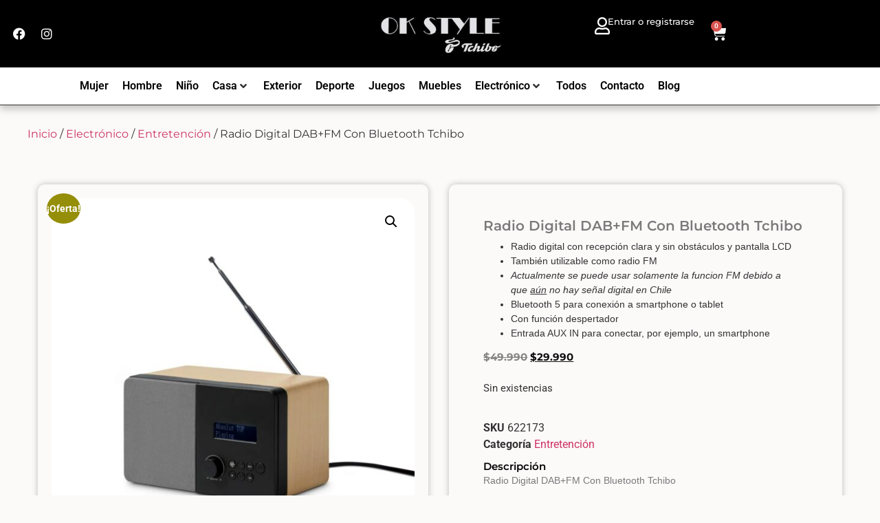

--- FILE ---
content_type: text/html; charset=UTF-8
request_url: https://oks.cl/producto/radio-digital-dabfm-con-bluetooth-tchibo/
body_size: 53396
content:
<!doctype html>
<html lang="es" prefix="og: https://ogp.me/ns#">
<head><meta charset="UTF-8"><script>if(navigator.userAgent.match(/MSIE|Internet Explorer/i)||navigator.userAgent.match(/Trident\/7\..*?rv:11/i)){var href=document.location.href;if(!href.match(/[?&]nowprocket/)){if(href.indexOf("?")==-1){if(href.indexOf("#")==-1){document.location.href=href+"?nowprocket=1"}else{document.location.href=href.replace("#","?nowprocket=1#")}}else{if(href.indexOf("#")==-1){document.location.href=href+"&nowprocket=1"}else{document.location.href=href.replace("#","&nowprocket=1#")}}}}</script><script>class RocketLazyLoadScripts{constructor(e){this.triggerEvents=e,this.eventOptions={passive:!0},this.userEventListener=this.triggerListener.bind(this),this.delayedScripts={normal:[],async:[],defer:[]},this.allJQueries=[]}_addUserInteractionListener(e){this.triggerEvents.forEach((t=>window.addEventListener(t,e.userEventListener,e.eventOptions)))}_removeUserInteractionListener(e){this.triggerEvents.forEach((t=>window.removeEventListener(t,e.userEventListener,e.eventOptions)))}triggerListener(){this._removeUserInteractionListener(this),"loading"===document.readyState?document.addEventListener("DOMContentLoaded",this._loadEverythingNow.bind(this)):this._loadEverythingNow()}async _loadEverythingNow(){this._delayEventListeners(),this._delayJQueryReady(this),this._handleDocumentWrite(),this._registerAllDelayedScripts(),this._preloadAllScripts(),await this._loadScriptsFromList(this.delayedScripts.normal),await this._loadScriptsFromList(this.delayedScripts.defer),await this._loadScriptsFromList(this.delayedScripts.async),await this._triggerDOMContentLoaded(),await this._triggerWindowLoad(),window.dispatchEvent(new Event("rocket-allScriptsLoaded"))}_registerAllDelayedScripts(){document.querySelectorAll("script[type=rocketlazyloadscript]").forEach((e=>{e.hasAttribute("src")?e.hasAttribute("async")&&!1!==e.async?this.delayedScripts.async.push(e):e.hasAttribute("defer")&&!1!==e.defer||"module"===e.getAttribute("data-rocket-type")?this.delayedScripts.defer.push(e):this.delayedScripts.normal.push(e):this.delayedScripts.normal.push(e)}))}async _transformScript(e){return await this._requestAnimFrame(),new Promise((t=>{const n=document.createElement("script");let r;[...e.attributes].forEach((e=>{let t=e.nodeName;"type"!==t&&("data-rocket-type"===t&&(t="type",r=e.nodeValue),n.setAttribute(t,e.nodeValue))})),e.hasAttribute("src")?(n.addEventListener("load",t),n.addEventListener("error",t)):(n.text=e.text,t()),e.parentNode.replaceChild(n,e)}))}async _loadScriptsFromList(e){const t=e.shift();return t?(await this._transformScript(t),this._loadScriptsFromList(e)):Promise.resolve()}_preloadAllScripts(){var e=document.createDocumentFragment();[...this.delayedScripts.normal,...this.delayedScripts.defer,...this.delayedScripts.async].forEach((t=>{const n=t.getAttribute("src");if(n){const t=document.createElement("link");t.href=n,t.rel="preload",t.as="script",e.appendChild(t)}})),document.head.appendChild(e)}_delayEventListeners(){let e={};function t(t,n){!function(t){function n(n){return e[t].eventsToRewrite.indexOf(n)>=0?"rocket-"+n:n}e[t]||(e[t]={originalFunctions:{add:t.addEventListener,remove:t.removeEventListener},eventsToRewrite:[]},t.addEventListener=function(){arguments[0]=n(arguments[0]),e[t].originalFunctions.add.apply(t,arguments)},t.removeEventListener=function(){arguments[0]=n(arguments[0]),e[t].originalFunctions.remove.apply(t,arguments)})}(t),e[t].eventsToRewrite.push(n)}function n(e,t){let n=e[t];Object.defineProperty(e,t,{get:()=>n||function(){},set(r){e["rocket"+t]=n=r}})}t(document,"DOMContentLoaded"),t(window,"DOMContentLoaded"),t(window,"load"),t(window,"pageshow"),t(document,"readystatechange"),n(document,"onreadystatechange"),n(window,"onload"),n(window,"onpageshow")}_delayJQueryReady(e){let t=window.jQuery;Object.defineProperty(window,"jQuery",{get:()=>t,set(n){if(n&&n.fn&&!e.allJQueries.includes(n)){n.fn.ready=n.fn.init.prototype.ready=function(t){e.domReadyFired?t.bind(document)(n):document.addEventListener("rocket-DOMContentLoaded",(()=>t.bind(document)(n)))};const t=n.fn.on;n.fn.on=n.fn.init.prototype.on=function(){if(this[0]===window){function e(e){return e.split(" ").map((e=>"load"===e||0===e.indexOf("load.")?"rocket-jquery-load":e)).join(" ")}"string"==typeof arguments[0]||arguments[0]instanceof String?arguments[0]=e(arguments[0]):"object"==typeof arguments[0]&&Object.keys(arguments[0]).forEach((t=>{delete Object.assign(arguments[0],{[e(t)]:arguments[0][t]})[t]}))}return t.apply(this,arguments),this},e.allJQueries.push(n)}t=n}})}async _triggerDOMContentLoaded(){this.domReadyFired=!0,await this._requestAnimFrame(),document.dispatchEvent(new Event("rocket-DOMContentLoaded")),await this._requestAnimFrame(),window.dispatchEvent(new Event("rocket-DOMContentLoaded")),await this._requestAnimFrame(),document.dispatchEvent(new Event("rocket-readystatechange")),await this._requestAnimFrame(),document.rocketonreadystatechange&&document.rocketonreadystatechange()}async _triggerWindowLoad(){await this._requestAnimFrame(),window.dispatchEvent(new Event("rocket-load")),await this._requestAnimFrame(),window.rocketonload&&window.rocketonload(),await this._requestAnimFrame(),this.allJQueries.forEach((e=>e(window).trigger("rocket-jquery-load"))),window.dispatchEvent(new Event("rocket-pageshow")),await this._requestAnimFrame(),window.rocketonpageshow&&window.rocketonpageshow()}_handleDocumentWrite(){const e=new Map;document.write=document.writeln=function(t){const n=document.currentScript,r=document.createRange(),i=n.parentElement;let o=e.get(n);void 0===o&&(o=n.nextSibling,e.set(n,o));const a=document.createDocumentFragment();r.setStart(a,0),a.appendChild(r.createContextualFragment(t)),i.insertBefore(a,o)}}async _requestAnimFrame(){return new Promise((e=>requestAnimationFrame(e)))}static run(){const e=new RocketLazyLoadScripts(["keydown","mousemove","touchmove","touchstart","touchend","wheel"]);e._addUserInteractionListener(e)}}RocketLazyLoadScripts.run();</script>
	
	<meta name="viewport" content="width=device-width, initial-scale=1">
	<link rel="profile" href="https://gmpg.org/xfn/11">
	
<!-- Google Tag Manager for WordPress by gtm4wp.com -->
<script data-cfasync="false" data-pagespeed-no-defer>
	var gtm4wp_datalayer_name = "dataLayer";
	var dataLayer = dataLayer || [];
</script>
<!-- End Google Tag Manager for WordPress by gtm4wp.com -->
<!-- Optimización para motores de búsqueda de Rank Math -  https://rankmath.com/ -->
<title>Radio Digital DAB+FM Con Bluetooth Tchibo | OkStyle</title><link rel="stylesheet" href="https://oks.cl/wp-content/cache/min/1/c8990e04e2230d85c43fc3ae865df660.css" media="all" data-minify="1" />
<meta name="description" content="﻿Radio digital con recepción clara y sin obstáculos y pantalla LCDTambién utilizable como radio FMActualmente se puede usar solamente la funcion FM debido a que&nbsp;aún&nbsp;no hay señal digital en ChileBluetooth 5 para conexión a smartphone o tabletCon función despertadorEntrada AUX IN para conectar, por ejemplo, un smartphone"/>
<meta name="robots" content="follow, index, max-snippet:-1, max-video-preview:-1, max-image-preview:large"/>
<link rel="canonical" href="https://oks.cl/producto/radio-digital-dabfm-con-bluetooth-tchibo/" />
<meta property="og:locale" content="es_ES" />
<meta property="og:type" content="product" />
<meta property="og:title" content="Radio Digital DAB+FM Con Bluetooth Tchibo | OkStyle" />
<meta property="og:description" content="﻿Radio digital con recepción clara y sin obstáculos y pantalla LCDTambién utilizable como radio FMActualmente se puede usar solamente la funcion FM debido a que&nbsp;aún&nbsp;no hay señal digital en ChileBluetooth 5 para conexión a smartphone o tabletCon función despertadorEntrada AUX IN para conectar, por ejemplo, un smartphone" />
<meta property="og:url" content="https://oks.cl/producto/radio-digital-dabfm-con-bluetooth-tchibo/" />
<meta property="og:site_name" content="OkStyle" />
<meta property="og:updated_time" content="2025-09-02T17:22:47-04:00" />
<meta property="og:image" content="https://oks.cl/wp-content/uploads/2023/08/jpg-24_clipped_rev_1-bc214654-38a5-4004-a64d-a7ef27a93dfb.jpg" />
<meta property="og:image:secure_url" content="https://oks.cl/wp-content/uploads/2023/08/jpg-24_clipped_rev_1-bc214654-38a5-4004-a64d-a7ef27a93dfb.jpg" />
<meta property="og:image:width" content="1500" />
<meta property="og:image:height" content="1500" />
<meta property="og:image:alt" content="Radio Digital DAB+FM Con Bluetooth Tchibo" />
<meta property="og:image:type" content="image/jpeg" />
<meta property="product:price:amount" content="29990" />
<meta property="product:price:currency" content="CLP" />
<meta name="twitter:card" content="summary_large_image" />
<meta name="twitter:title" content="Radio Digital DAB+FM Con Bluetooth Tchibo | OkStyle" />
<meta name="twitter:description" content="﻿Radio digital con recepción clara y sin obstáculos y pantalla LCDTambién utilizable como radio FMActualmente se puede usar solamente la funcion FM debido a que&nbsp;aún&nbsp;no hay señal digital en ChileBluetooth 5 para conexión a smartphone o tabletCon función despertadorEntrada AUX IN para conectar, por ejemplo, un smartphone" />
<meta name="twitter:image" content="https://oks.cl/wp-content/uploads/2023/08/jpg-24_clipped_rev_1-bc214654-38a5-4004-a64d-a7ef27a93dfb.jpg" />
<meta name="twitter:label1" content="Precio" />
<meta name="twitter:data1" content="&#036;29.990" />
<meta name="twitter:label2" content="Disponibilidad" />
<meta name="twitter:data2" content="Sin existencias" />
<script type="application/ld+json" class="rank-math-schema">{"@context":"https://schema.org","@graph":[{"@type":"Organization","@id":"https://oks.cl/#organization","name":"OkStyle","url":"https://oks.cl"},{"@type":"WebSite","@id":"https://oks.cl/#website","url":"https://oks.cl","name":"OkStyle","publisher":{"@id":"https://oks.cl/#organization"},"inLanguage":"es"},{"@type":"ImageObject","@id":"https://oks.cl/wp-content/uploads/2023/08/jpg-24_clipped_rev_1-bc214654-38a5-4004-a64d-a7ef27a93dfb.jpg","url":"https://oks.cl/wp-content/uploads/2023/08/jpg-24_clipped_rev_1-bc214654-38a5-4004-a64d-a7ef27a93dfb.jpg","width":"1500","height":"1500","inLanguage":"es"},{"@type":"ItemPage","@id":"https://oks.cl/producto/radio-digital-dabfm-con-bluetooth-tchibo/#webpage","url":"https://oks.cl/producto/radio-digital-dabfm-con-bluetooth-tchibo/","name":"Radio Digital DAB+FM Con Bluetooth Tchibo | OkStyle","datePublished":"2023-08-23T17:38:48-04:00","dateModified":"2025-09-02T17:22:47-04:00","isPartOf":{"@id":"https://oks.cl/#website"},"primaryImageOfPage":{"@id":"https://oks.cl/wp-content/uploads/2023/08/jpg-24_clipped_rev_1-bc214654-38a5-4004-a64d-a7ef27a93dfb.jpg"},"inLanguage":"es"},{"@type":"Product","name":"Radio Digital DAB+FM Con Bluetooth Tchibo | OkStyle","description":"Encuentra Radio Digital DAB+FM Con Bluetooth Tchibo .Tenemos productos para casa y hogar, tecnolog\u00eda. Encuentra ropa deportiva y m\u00e1s.","sku":"622173","category":"Electr\u00f3nico &gt; Entretenci\u00f3n","mainEntityOfPage":{"@id":"https://oks.cl/producto/radio-digital-dabfm-con-bluetooth-tchibo/#webpage"},"weight":{"@type":"QuantitativeValue","unitCode":"KGM","value":"1.2"},"height":{"@type":"QuantitativeValue","unitCode":"CMT","value":"20"},"width":{"@type":"QuantitativeValue","unitCode":"CMT","value":"15"},"depth":{"@type":"QuantitativeValue","unitCode":"CMT","value":"15"},"image":[{"@type":"ImageObject","url":"https://oks.cl/wp-content/uploads/2023/08/jpg-24_clipped_rev_1-bc214654-38a5-4004-a64d-a7ef27a93dfb.jpg","height":"1500","width":"1500"},{"@type":"ImageObject","url":"https://oks.cl/wp-content/uploads/2023/08/jpg-25_clipped_rev_1-af370b13-ede7-412c-a902-466b8435093f.jpg","height":"1500","width":"1500"},{"@type":"ImageObject","url":"https://oks.cl/wp-content/uploads/2023/08/jpg-27_clipped_rev_1-2bf3dd7d-1565-42a5-83d7-671a46bd60a5.jpg","height":"1500","width":"1500"},{"@type":"ImageObject","url":"https://oks.cl/wp-content/uploads/2023/08/jpg-28_clipped_rev_1-bd9e284e-2bf5-4f44-8f4d-f479da81f340.jpg","height":"1500","width":"1500"},{"@type":"ImageObject","url":"https://oks.cl/wp-content/uploads/2023/08/jpg-26_clipped_rev_1-66d92200-3ce6-4e0e-8df3-2b8f27dc33ad.jpg","height":"1500","width":"1500"},{"@type":"ImageObject","url":"https://oks.cl/wp-content/uploads/2023/08/61emixgn83l_ac_sl1500_-8351d22f-dd5c-47af-a8b5-8cb3d276fcd7.jpg","height":"1500","width":"1500"}],"offers":{"@type":"Offer","price":"29990","priceCurrency":"CLP","priceValidUntil":"2027-12-31","availability":"https://schema.org/OutOfStock","itemCondition":"NewCondition","url":"https://oks.cl/producto/radio-digital-dabfm-con-bluetooth-tchibo/","seller":{"@type":"Organization","@id":"https://oks.cl/","name":"OkStyle","url":"https://oks.cl","logo":""}},"@id":"https://oks.cl/producto/radio-digital-dabfm-con-bluetooth-tchibo/#richSnippet"}]}</script>
<!-- /Plugin Rank Math WordPress SEO -->

<link rel='dns-prefetch' href='//www.googletagmanager.com' />
<link rel='dns-prefetch' href='//fonts.googleapis.com' />
<link rel="alternate" title="oEmbed (JSON)" type="application/json+oembed" href="https://oks.cl/wp-json/oembed/1.0/embed?url=https%3A%2F%2Foks.cl%2Fproducto%2Fradio-digital-dabfm-con-bluetooth-tchibo%2F" />
<link rel="alternate" title="oEmbed (XML)" type="text/xml+oembed" href="https://oks.cl/wp-json/oembed/1.0/embed?url=https%3A%2F%2Foks.cl%2Fproducto%2Fradio-digital-dabfm-con-bluetooth-tchibo%2F&#038;format=xml" />
<style id='wp-img-auto-sizes-contain-inline-css'>
img:is([sizes=auto i],[sizes^="auto," i]){contain-intrinsic-size:3000px 1500px}
/*# sourceURL=wp-img-auto-sizes-contain-inline-css */
</style>





<style id='wp-emoji-styles-inline-css'>

	img.wp-smiley, img.emoji {
		display: inline !important;
		border: none !important;
		box-shadow: none !important;
		height: 1em !important;
		width: 1em !important;
		margin: 0 0.07em !important;
		vertical-align: -0.1em !important;
		background: none !important;
		padding: 0 !important;
	}
/*# sourceURL=wp-emoji-styles-inline-css */
</style>


<style id='global-styles-inline-css'>
:root{--wp--preset--aspect-ratio--square: 1;--wp--preset--aspect-ratio--4-3: 4/3;--wp--preset--aspect-ratio--3-4: 3/4;--wp--preset--aspect-ratio--3-2: 3/2;--wp--preset--aspect-ratio--2-3: 2/3;--wp--preset--aspect-ratio--16-9: 16/9;--wp--preset--aspect-ratio--9-16: 9/16;--wp--preset--color--black: #000000;--wp--preset--color--cyan-bluish-gray: #abb8c3;--wp--preset--color--white: #ffffff;--wp--preset--color--pale-pink: #f78da7;--wp--preset--color--vivid-red: #cf2e2e;--wp--preset--color--luminous-vivid-orange: #ff6900;--wp--preset--color--luminous-vivid-amber: #fcb900;--wp--preset--color--light-green-cyan: #7bdcb5;--wp--preset--color--vivid-green-cyan: #00d084;--wp--preset--color--pale-cyan-blue: #8ed1fc;--wp--preset--color--vivid-cyan-blue: #0693e3;--wp--preset--color--vivid-purple: #9b51e0;--wp--preset--gradient--vivid-cyan-blue-to-vivid-purple: linear-gradient(135deg,rgb(6,147,227) 0%,rgb(155,81,224) 100%);--wp--preset--gradient--light-green-cyan-to-vivid-green-cyan: linear-gradient(135deg,rgb(122,220,180) 0%,rgb(0,208,130) 100%);--wp--preset--gradient--luminous-vivid-amber-to-luminous-vivid-orange: linear-gradient(135deg,rgb(252,185,0) 0%,rgb(255,105,0) 100%);--wp--preset--gradient--luminous-vivid-orange-to-vivid-red: linear-gradient(135deg,rgb(255,105,0) 0%,rgb(207,46,46) 100%);--wp--preset--gradient--very-light-gray-to-cyan-bluish-gray: linear-gradient(135deg,rgb(238,238,238) 0%,rgb(169,184,195) 100%);--wp--preset--gradient--cool-to-warm-spectrum: linear-gradient(135deg,rgb(74,234,220) 0%,rgb(151,120,209) 20%,rgb(207,42,186) 40%,rgb(238,44,130) 60%,rgb(251,105,98) 80%,rgb(254,248,76) 100%);--wp--preset--gradient--blush-light-purple: linear-gradient(135deg,rgb(255,206,236) 0%,rgb(152,150,240) 100%);--wp--preset--gradient--blush-bordeaux: linear-gradient(135deg,rgb(254,205,165) 0%,rgb(254,45,45) 50%,rgb(107,0,62) 100%);--wp--preset--gradient--luminous-dusk: linear-gradient(135deg,rgb(255,203,112) 0%,rgb(199,81,192) 50%,rgb(65,88,208) 100%);--wp--preset--gradient--pale-ocean: linear-gradient(135deg,rgb(255,245,203) 0%,rgb(182,227,212) 50%,rgb(51,167,181) 100%);--wp--preset--gradient--electric-grass: linear-gradient(135deg,rgb(202,248,128) 0%,rgb(113,206,126) 100%);--wp--preset--gradient--midnight: linear-gradient(135deg,rgb(2,3,129) 0%,rgb(40,116,252) 100%);--wp--preset--font-size--small: 13px;--wp--preset--font-size--medium: 20px;--wp--preset--font-size--large: 36px;--wp--preset--font-size--x-large: 42px;--wp--preset--spacing--20: 0.44rem;--wp--preset--spacing--30: 0.67rem;--wp--preset--spacing--40: 1rem;--wp--preset--spacing--50: 1.5rem;--wp--preset--spacing--60: 2.25rem;--wp--preset--spacing--70: 3.38rem;--wp--preset--spacing--80: 5.06rem;--wp--preset--shadow--natural: 6px 6px 9px rgba(0, 0, 0, 0.2);--wp--preset--shadow--deep: 12px 12px 50px rgba(0, 0, 0, 0.4);--wp--preset--shadow--sharp: 6px 6px 0px rgba(0, 0, 0, 0.2);--wp--preset--shadow--outlined: 6px 6px 0px -3px rgb(255, 255, 255), 6px 6px rgb(0, 0, 0);--wp--preset--shadow--crisp: 6px 6px 0px rgb(0, 0, 0);}:root { --wp--style--global--content-size: 800px;--wp--style--global--wide-size: 1200px; }:where(body) { margin: 0; }.wp-site-blocks > .alignleft { float: left; margin-right: 2em; }.wp-site-blocks > .alignright { float: right; margin-left: 2em; }.wp-site-blocks > .aligncenter { justify-content: center; margin-left: auto; margin-right: auto; }:where(.wp-site-blocks) > * { margin-block-start: 24px; margin-block-end: 0; }:where(.wp-site-blocks) > :first-child { margin-block-start: 0; }:where(.wp-site-blocks) > :last-child { margin-block-end: 0; }:root { --wp--style--block-gap: 24px; }:root :where(.is-layout-flow) > :first-child{margin-block-start: 0;}:root :where(.is-layout-flow) > :last-child{margin-block-end: 0;}:root :where(.is-layout-flow) > *{margin-block-start: 24px;margin-block-end: 0;}:root :where(.is-layout-constrained) > :first-child{margin-block-start: 0;}:root :where(.is-layout-constrained) > :last-child{margin-block-end: 0;}:root :where(.is-layout-constrained) > *{margin-block-start: 24px;margin-block-end: 0;}:root :where(.is-layout-flex){gap: 24px;}:root :where(.is-layout-grid){gap: 24px;}.is-layout-flow > .alignleft{float: left;margin-inline-start: 0;margin-inline-end: 2em;}.is-layout-flow > .alignright{float: right;margin-inline-start: 2em;margin-inline-end: 0;}.is-layout-flow > .aligncenter{margin-left: auto !important;margin-right: auto !important;}.is-layout-constrained > .alignleft{float: left;margin-inline-start: 0;margin-inline-end: 2em;}.is-layout-constrained > .alignright{float: right;margin-inline-start: 2em;margin-inline-end: 0;}.is-layout-constrained > .aligncenter{margin-left: auto !important;margin-right: auto !important;}.is-layout-constrained > :where(:not(.alignleft):not(.alignright):not(.alignfull)){max-width: var(--wp--style--global--content-size);margin-left: auto !important;margin-right: auto !important;}.is-layout-constrained > .alignwide{max-width: var(--wp--style--global--wide-size);}body .is-layout-flex{display: flex;}.is-layout-flex{flex-wrap: wrap;align-items: center;}.is-layout-flex > :is(*, div){margin: 0;}body .is-layout-grid{display: grid;}.is-layout-grid > :is(*, div){margin: 0;}body{padding-top: 0px;padding-right: 0px;padding-bottom: 0px;padding-left: 0px;}a:where(:not(.wp-element-button)){text-decoration: underline;}:root :where(.wp-element-button, .wp-block-button__link){background-color: #32373c;border-width: 0;color: #fff;font-family: inherit;font-size: inherit;font-style: inherit;font-weight: inherit;letter-spacing: inherit;line-height: inherit;padding-top: calc(0.667em + 2px);padding-right: calc(1.333em + 2px);padding-bottom: calc(0.667em + 2px);padding-left: calc(1.333em + 2px);text-decoration: none;text-transform: inherit;}.has-black-color{color: var(--wp--preset--color--black) !important;}.has-cyan-bluish-gray-color{color: var(--wp--preset--color--cyan-bluish-gray) !important;}.has-white-color{color: var(--wp--preset--color--white) !important;}.has-pale-pink-color{color: var(--wp--preset--color--pale-pink) !important;}.has-vivid-red-color{color: var(--wp--preset--color--vivid-red) !important;}.has-luminous-vivid-orange-color{color: var(--wp--preset--color--luminous-vivid-orange) !important;}.has-luminous-vivid-amber-color{color: var(--wp--preset--color--luminous-vivid-amber) !important;}.has-light-green-cyan-color{color: var(--wp--preset--color--light-green-cyan) !important;}.has-vivid-green-cyan-color{color: var(--wp--preset--color--vivid-green-cyan) !important;}.has-pale-cyan-blue-color{color: var(--wp--preset--color--pale-cyan-blue) !important;}.has-vivid-cyan-blue-color{color: var(--wp--preset--color--vivid-cyan-blue) !important;}.has-vivid-purple-color{color: var(--wp--preset--color--vivid-purple) !important;}.has-black-background-color{background-color: var(--wp--preset--color--black) !important;}.has-cyan-bluish-gray-background-color{background-color: var(--wp--preset--color--cyan-bluish-gray) !important;}.has-white-background-color{background-color: var(--wp--preset--color--white) !important;}.has-pale-pink-background-color{background-color: var(--wp--preset--color--pale-pink) !important;}.has-vivid-red-background-color{background-color: var(--wp--preset--color--vivid-red) !important;}.has-luminous-vivid-orange-background-color{background-color: var(--wp--preset--color--luminous-vivid-orange) !important;}.has-luminous-vivid-amber-background-color{background-color: var(--wp--preset--color--luminous-vivid-amber) !important;}.has-light-green-cyan-background-color{background-color: var(--wp--preset--color--light-green-cyan) !important;}.has-vivid-green-cyan-background-color{background-color: var(--wp--preset--color--vivid-green-cyan) !important;}.has-pale-cyan-blue-background-color{background-color: var(--wp--preset--color--pale-cyan-blue) !important;}.has-vivid-cyan-blue-background-color{background-color: var(--wp--preset--color--vivid-cyan-blue) !important;}.has-vivid-purple-background-color{background-color: var(--wp--preset--color--vivid-purple) !important;}.has-black-border-color{border-color: var(--wp--preset--color--black) !important;}.has-cyan-bluish-gray-border-color{border-color: var(--wp--preset--color--cyan-bluish-gray) !important;}.has-white-border-color{border-color: var(--wp--preset--color--white) !important;}.has-pale-pink-border-color{border-color: var(--wp--preset--color--pale-pink) !important;}.has-vivid-red-border-color{border-color: var(--wp--preset--color--vivid-red) !important;}.has-luminous-vivid-orange-border-color{border-color: var(--wp--preset--color--luminous-vivid-orange) !important;}.has-luminous-vivid-amber-border-color{border-color: var(--wp--preset--color--luminous-vivid-amber) !important;}.has-light-green-cyan-border-color{border-color: var(--wp--preset--color--light-green-cyan) !important;}.has-vivid-green-cyan-border-color{border-color: var(--wp--preset--color--vivid-green-cyan) !important;}.has-pale-cyan-blue-border-color{border-color: var(--wp--preset--color--pale-cyan-blue) !important;}.has-vivid-cyan-blue-border-color{border-color: var(--wp--preset--color--vivid-cyan-blue) !important;}.has-vivid-purple-border-color{border-color: var(--wp--preset--color--vivid-purple) !important;}.has-vivid-cyan-blue-to-vivid-purple-gradient-background{background: var(--wp--preset--gradient--vivid-cyan-blue-to-vivid-purple) !important;}.has-light-green-cyan-to-vivid-green-cyan-gradient-background{background: var(--wp--preset--gradient--light-green-cyan-to-vivid-green-cyan) !important;}.has-luminous-vivid-amber-to-luminous-vivid-orange-gradient-background{background: var(--wp--preset--gradient--luminous-vivid-amber-to-luminous-vivid-orange) !important;}.has-luminous-vivid-orange-to-vivid-red-gradient-background{background: var(--wp--preset--gradient--luminous-vivid-orange-to-vivid-red) !important;}.has-very-light-gray-to-cyan-bluish-gray-gradient-background{background: var(--wp--preset--gradient--very-light-gray-to-cyan-bluish-gray) !important;}.has-cool-to-warm-spectrum-gradient-background{background: var(--wp--preset--gradient--cool-to-warm-spectrum) !important;}.has-blush-light-purple-gradient-background{background: var(--wp--preset--gradient--blush-light-purple) !important;}.has-blush-bordeaux-gradient-background{background: var(--wp--preset--gradient--blush-bordeaux) !important;}.has-luminous-dusk-gradient-background{background: var(--wp--preset--gradient--luminous-dusk) !important;}.has-pale-ocean-gradient-background{background: var(--wp--preset--gradient--pale-ocean) !important;}.has-electric-grass-gradient-background{background: var(--wp--preset--gradient--electric-grass) !important;}.has-midnight-gradient-background{background: var(--wp--preset--gradient--midnight) !important;}.has-small-font-size{font-size: var(--wp--preset--font-size--small) !important;}.has-medium-font-size{font-size: var(--wp--preset--font-size--medium) !important;}.has-large-font-size{font-size: var(--wp--preset--font-size--large) !important;}.has-x-large-font-size{font-size: var(--wp--preset--font-size--x-large) !important;}
/*# sourceURL=global-styles-inline-css */
</style>





<link rel='stylesheet' id='woocommerce-smallscreen-css' href='https://oks.cl/wp-content/plugins/woocommerce/assets/css/woocommerce-smallscreen.css?ver=9.8.6' media='only screen and (max-width: 768px)' />

<style id='woocommerce-inline-inline-css'>
.woocommerce form .form-row .required { visibility: visible; }
/*# sourceURL=woocommerce-inline-inline-css */
</style>






<link rel='stylesheet' id='cx-google-fonts-jet_menu_options-css' href='//fonts.googleapis.com/css?family=Muli%3A500%2C600&#038;subset=latin&#038;ver=6.9' media='all' />



























<style id='jet-woo-builder-inline-css'>
@font-face {
				font-family: "WooCommerce";
				font-weight: normal;
				font-style: normal;
				src: url("https://oks.cl/wp-content/plugins/woocommerce/assets/fonts/WooCommerce.eot");
				src: url("https://oks.cl/wp-content/plugins/woocommerce/assets/fonts/WooCommerce.eot?#iefix") format("embedded-opentype"),
					 url("https://oks.cl/wp-content/plugins/woocommerce/assets/fonts/WooCommerce.woff") format("woff"),
					 url("https://oks.cl/wp-content/plugins/woocommerce/assets/fonts/WooCommerce.ttf") format("truetype"),
					 url("https://oks.cl/wp-content/plugins/woocommerce/assets/fonts/WooCommerce.svg#WooCommerce") format("svg");
			}
/*# sourceURL=jet-woo-builder-inline-css */
</style>














<script src="https://oks.cl/wp-includes/js/jquery/jquery.min.js?ver=3.7.1" id="jquery-core-js" defer></script>
<script src="https://oks.cl/wp-includes/js/jquery/jquery-migrate.min.js?ver=3.4.1" id="jquery-migrate-js" defer></script>
<script type="rocketlazyloadscript" data-minify="1" src="https://oks.cl/wp-content/cache/min/1/wp-content/plugins/shipit/src/js/javascript.js?ver=1748963835" id="shipitjavascript-js" defer></script>
<script type="rocketlazyloadscript" src="https://oks.cl/wp-content/plugins/woocommerce/assets/js/jquery-blockui/jquery.blockUI.min.js?ver=2.7.0-wc.9.8.6" id="jquery-blockui-js" defer data-wp-strategy="defer"></script>
<script id="wc-add-to-cart-js-extra">
var wc_add_to_cart_params = {"ajax_url":"/wp-admin/admin-ajax.php","wc_ajax_url":"/?wc-ajax=%%endpoint%%","i18n_view_cart":"Ver carrito","cart_url":"https://oks.cl/cart/","is_cart":"","cart_redirect_after_add":"yes"};
//# sourceURL=wc-add-to-cart-js-extra
</script>
<script type="rocketlazyloadscript" src="https://oks.cl/wp-content/plugins/woocommerce/assets/js/frontend/add-to-cart.min.js?ver=9.8.6" id="wc-add-to-cart-js" defer data-wp-strategy="defer"></script>
<script src="https://oks.cl/wp-content/plugins/woocommerce/assets/js/zoom/jquery.zoom.min.js?ver=1.7.21-wc.9.8.6" id="zoom-js" defer data-wp-strategy="defer"></script>
<script src="https://oks.cl/wp-content/plugins/woocommerce/assets/js/flexslider/jquery.flexslider.min.js?ver=2.7.2-wc.9.8.6" id="flexslider-js" defer data-wp-strategy="defer"></script>
<script src="https://oks.cl/wp-content/plugins/woocommerce/assets/js/photoswipe/photoswipe.min.js?ver=4.1.1-wc.9.8.6" id="photoswipe-js" defer data-wp-strategy="defer"></script>
<script src="https://oks.cl/wp-content/plugins/woocommerce/assets/js/photoswipe/photoswipe-ui-default.min.js?ver=4.1.1-wc.9.8.6" id="photoswipe-ui-default-js" defer data-wp-strategy="defer"></script>
<script id="wc-single-product-js-extra">
var wc_single_product_params = {"i18n_required_rating_text":"Por favor elige una puntuaci\u00f3n","i18n_rating_options":["1 de 5 estrellas","2 de 5 estrellas","3 de 5 estrellas","4 de 5 estrellas","5 de 5 estrellas"],"i18n_product_gallery_trigger_text":"Ver galer\u00eda de im\u00e1genes a pantalla completa","review_rating_required":"no","flexslider":{"rtl":false,"animation":"slide","smoothHeight":true,"directionNav":false,"controlNav":"thumbnails","slideshow":false,"animationSpeed":500,"animationLoop":false,"allowOneSlide":false},"zoom_enabled":"1","zoom_options":[],"photoswipe_enabled":"1","photoswipe_options":{"shareEl":false,"closeOnScroll":false,"history":false,"hideAnimationDuration":0,"showAnimationDuration":0},"flexslider_enabled":"1"};
//# sourceURL=wc-single-product-js-extra
</script>
<script src="https://oks.cl/wp-content/plugins/woocommerce/assets/js/frontend/single-product.min.js?ver=9.8.6" id="wc-single-product-js" defer data-wp-strategy="defer"></script>
<script type="rocketlazyloadscript" src="https://oks.cl/wp-content/plugins/woocommerce/assets/js/js-cookie/js.cookie.min.js?ver=2.1.4-wc.9.8.6" id="js-cookie-js" defer data-wp-strategy="defer"></script>
<script id="woocommerce-js-extra">
var woocommerce_params = {"ajax_url":"/wp-admin/admin-ajax.php","wc_ajax_url":"/?wc-ajax=%%endpoint%%","i18n_password_show":"Mostrar contrase\u00f1a","i18n_password_hide":"Ocultar contrase\u00f1a"};
//# sourceURL=woocommerce-js-extra
</script>
<script type="rocketlazyloadscript" src="https://oks.cl/wp-content/plugins/woocommerce/assets/js/frontend/woocommerce.min.js?ver=9.8.6" id="woocommerce-js" defer data-wp-strategy="defer"></script>

<!-- Fragmento de código de la etiqueta de Google (gtag.js) añadida por Site Kit -->

<!-- Fragmento de código de Google Analytics añadido por Site Kit -->
<script type="rocketlazyloadscript" src="https://www.googletagmanager.com/gtag/js?id=GT-K4TGF7N" id="google_gtagjs-js" async></script>
<script type="rocketlazyloadscript" id="google_gtagjs-js-after">
window.dataLayer = window.dataLayer || [];function gtag(){dataLayer.push(arguments);}
gtag("set","linker",{"domains":["oks.cl"]});
gtag("js", new Date());
gtag("set", "developer_id.dZTNiMT", true);
gtag("config", "GT-K4TGF7N");
//# sourceURL=google_gtagjs-js-after
</script>

<!-- Finalizar fragmento de código de la etiqueta de Google (gtags.js) añadida por Site Kit -->
<link rel="https://api.w.org/" href="https://oks.cl/wp-json/" /><link rel="alternate" title="JSON" type="application/json" href="https://oks.cl/wp-json/wp/v2/product/25673" /><meta name="generator" content="Site Kit by Google 1.154.0" />      <script type="rocketlazyloadscript" data-rocket-type="text/javascript">window.addEventListener('DOMContentLoaded', function() {
          jQuery(document).ready(function($) {
              var preventCheckoutUpdate = true;
  
              jQuery('label[for="billing_state"]').text('Comunas');
  
              $('#billing_state').change(function() {
                  preventCheckoutUpdate = false;
                  jQuery('body').trigger('update_checkout');
              });

              $('#billing_address_1').keydown(function() {
                  preventCheckoutUpdate = true;
              });

              $('#billing_address_2').keydown(function() {
                  preventCheckoutUpdate = true;
              });
              
              $('#billing_city').keydown(function() {
                  preventCheckoutUpdate = true;
              });

              jQuery('body').on('update_checkout', function(event) {
                  if (preventCheckoutUpdate) {
                      preventCheckoutUpdate = false;
                      event.preventDefault();
                      event.stopImmediatePropagation();
                  }
              });
          });
      });</script>
      <style></style>
<!-- Google Tag Manager for WordPress by gtm4wp.com -->
<!-- GTM Container placement set to automatic -->
<script data-cfasync="false" data-pagespeed-no-defer>
	var dataLayer_content = {"pagePostType":"product","pagePostType2":"single-product","pagePostAuthor":"OkstyleNC"};
	dataLayer.push( dataLayer_content );
</script>
<script type="rocketlazyloadscript" data-cfasync="false" data-pagespeed-no-defer>
(function(w,d,s,l,i){w[l]=w[l]||[];w[l].push({'gtm.start':
new Date().getTime(),event:'gtm.js'});var f=d.getElementsByTagName(s)[0],
j=d.createElement(s),dl=l!='dataLayer'?'&l='+l:'';j.async=true;j.src=
'//www.googletagmanager.com/gtm.js?id='+i+dl;f.parentNode.insertBefore(j,f);
})(window,document,'script','dataLayer','GTM-KTVR2SG');
</script>
<script type="rocketlazyloadscript" data-cfasync="false" data-pagespeed-no-defer>
(function(w,d,s,l,i){w[l]=w[l]||[];w[l].push({'gtm.start':
new Date().getTime(),event:'gtm.js'});var f=d.getElementsByTagName(s)[0],
j=d.createElement(s),dl=l!='dataLayer'?'&l='+l:'';j.async=true;j.src=
'//www.googletagmanager.com/gtm.js?id='+i+dl;f.parentNode.insertBefore(j,f);
})(window,document,'script','dataLayer','GTM-WTHSQK8');
</script>
<!-- End Google Tag Manager for WordPress by gtm4wp.com -->		<script type="rocketlazyloadscript">
			document.documentElement.className = document.documentElement.className.replace('no-js', 'js');
		</script>
				<style>
			.no-js img.lazyload {
				display: none;
			}

			figure.wp-block-image img.lazyloading {
				min-width: 150px;
			}

						.lazyload, .lazyloading {
				opacity: 0;
			}

			.lazyloaded {
				opacity: 1;
				transition: opacity 400ms;
				transition-delay: 0ms;
			}

					</style>
				<style>
			.dgwt-wcas-ico-magnifier,.dgwt-wcas-ico-magnifier-handler{max-width:20px}.dgwt-wcas-search-wrapp{max-width:400px}		</style>
		<!-- Google site verification - Google for WooCommerce -->
<meta name="google-site-verification" content="A8t9ViiQqchdPj2I4yhXiqDKClvDkbHMiziYtf4S_-c" />
<meta name="description" content="﻿Radio digital con recepción clara y sin obstáculos y pantalla LCDTambién utilizable como radio FMActualmente se puede usar solamente la funcion FM debido a que&nbsp;aún&nbsp;no hay señal digital en ChileBluetooth 5 para conexión a smartphone o tabletCon función despertadorEntrada AUX IN para conectar, por ejemplo, un smartphone">
	<noscript><style>.woocommerce-product-gallery{ opacity: 1 !important; }</style></noscript>
	
            <style>
                .jet-woo-products-list .jet-woo-product-thumbnail {
                    position: relative;
                }
            </style>

        <meta name="generator" content="Elementor 3.29.1; features: additional_custom_breakpoints, e_local_google_fonts; settings: css_print_method-external, google_font-enabled, font_display-auto">
<meta name="google-site-verification" content="RLMQ1soySHRn4nkQsMgLOMV_YDEelxxzKUSCLe_Tm1k" />
			<style>
				.e-con.e-parent:nth-of-type(n+4):not(.e-lazyloaded):not(.e-no-lazyload),
				.e-con.e-parent:nth-of-type(n+4):not(.e-lazyloaded):not(.e-no-lazyload) * {
					background-image: none !important;
				}
				@media screen and (max-height: 1024px) {
					.e-con.e-parent:nth-of-type(n+3):not(.e-lazyloaded):not(.e-no-lazyload),
					.e-con.e-parent:nth-of-type(n+3):not(.e-lazyloaded):not(.e-no-lazyload) * {
						background-image: none !important;
					}
				}
				@media screen and (max-height: 640px) {
					.e-con.e-parent:nth-of-type(n+2):not(.e-lazyloaded):not(.e-no-lazyload),
					.e-con.e-parent:nth-of-type(n+2):not(.e-lazyloaded):not(.e-no-lazyload) * {
						background-image: none !important;
					}
				}
			</style>
			<link rel="icon" href="https://oks.cl/wp-content/uploads/2020/08/cropped-cropped-okstyle-logo-1540331221-32x32.jpg" sizes="32x32" />
<link rel="icon" href="https://oks.cl/wp-content/uploads/2020/08/cropped-cropped-okstyle-logo-1540331221-192x192.jpg" sizes="192x192" />
<link rel="apple-touch-icon" href="https://oks.cl/wp-content/uploads/2020/08/cropped-cropped-okstyle-logo-1540331221-180x180.jpg" />
<meta name="msapplication-TileImage" content="https://oks.cl/wp-content/uploads/2020/08/cropped-cropped-okstyle-logo-1540331221-270x270.jpg" />



<style id='joinchat-inline-css'>
.joinchat{--ch:142;--cs:70%;--cl:49%;--bw:1}
/*# sourceURL=joinchat-inline-css */
</style>
</head>
<body data-rsssl=1 class="wp-singular product-template-default single single-product postid-25673 wp-embed-responsive wp-theme-hello-elementor theme-hello-elementor woocommerce woocommerce-page woocommerce-no-js hello-elementor-default jet-mega-menu-location elementor-default elementor-template-full-width elementor-kit-10020 elementor-page-19034">


<!-- GTM Container placement set to automatic -->
<!-- Google Tag Manager (noscript) -->
				<noscript><iframe src="https://www.googletagmanager.com/ns.html?id=GTM-KTVR2SG" height="0" width="0" style="display:none;visibility:hidden" aria-hidden="true"></iframe></noscript>
				<noscript><iframe src="https://www.googletagmanager.com/ns.html?id=GTM-WTHSQK8" height="0" width="0" style="display:none;visibility:hidden" aria-hidden="true"></iframe></noscript>
<!-- End Google Tag Manager (noscript) -->
<a class="skip-link screen-reader-text" href="#content">Ir al contenido</a>

		<div data-elementor-type="header" data-elementor-id="10506" class="elementor elementor-10506 elementor-location-header" data-elementor-post-type="elementor_library">
			<div class="elementor-element elementor-element-ac92ed8 elementor-hidden-tablet elementor-hidden-mobile e-flex e-con-boxed e-con e-parent" data-id="ac92ed8" data-element_type="container" data-settings="{&quot;background_background&quot;:&quot;classic&quot;}">
					<div class="e-con-inner">
		<div class="elementor-element elementor-element-09ff4d6 e-con-full e-flex e-con e-child" data-id="09ff4d6" data-element_type="container">
				<div class="elementor-element elementor-element-57e9b3c e-grid-align-left elementor-widget-laptop__width-initial elementor-shape-rounded elementor-grid-0 elementor-widget elementor-widget-social-icons" data-id="57e9b3c" data-element_type="widget" data-widget_type="social-icons.default">
				<div class="elementor-widget-container">
							<div class="elementor-social-icons-wrapper elementor-grid" role="list">
							<span class="elementor-grid-item" role="listitem">
					<a class="elementor-icon elementor-social-icon elementor-social-icon-facebook elementor-repeater-item-ba95e95" target="_blank">
						<span class="elementor-screen-only">Facebook</span>
						<i class="fab fa-facebook"></i>					</a>
				</span>
							<span class="elementor-grid-item" role="listitem">
					<a class="elementor-icon elementor-social-icon elementor-social-icon-instagram elementor-repeater-item-b30ae95" target="_blank">
						<span class="elementor-screen-only">Instagram</span>
						<i class="fab fa-instagram"></i>					</a>
				</span>
					</div>
						</div>
				</div>
				</div>
		<div class="elementor-element elementor-element-98e9d2d e-con-full e-flex e-con e-child" data-id="98e9d2d" data-element_type="container">
				<div class="elementor-element elementor-element-c132a19 elementor-widget elementor-widget-image" data-id="c132a19" data-element_type="widget" data-widget_type="image.default">
				<div class="elementor-widget-container">
																<a href="https://oks.cl">
							<img width="300" height="104" data-src="https://oks.cl/wp-content/uploads/2021/10/Logo-Blanco.webp" class="attachment-medium size-medium wp-image-28903 lazyload" alt="" data-srcset="https://oks.cl/wp-content/uploads/2021/10/Logo-Blanco.webp 300w, https://oks.cl/wp-content/uploads/2021/10/Logo-Blanco-64x22.webp 64w" data-sizes="(max-width: 300px) 100vw, 300px" src="[data-uri]" style="--smush-placeholder-width: 300px; --smush-placeholder-aspect-ratio: 300/104;" />								</a>
															</div>
				</div>
				</div>
		<div class="elementor-element elementor-element-e307e74 e-con-full e-flex e-con e-child" data-id="e307e74" data-element_type="container">
				<div class="elementor-element elementor-element-7701b8e elementor-widget__width-initial elementor-view-default elementor-widget elementor-widget-icon" data-id="7701b8e" data-element_type="widget" data-widget_type="icon.default">
				<div class="elementor-widget-container">
							<div class="elementor-icon-wrapper">
			<a class="elementor-icon" href="https://oks.cl/mi-cuenta/">
			<i aria-hidden="true" class="far fa-user"></i>			</a>
		</div>
						</div>
				</div>
				<div class="elementor-element elementor-element-ecf44c5 elementor-widget elementor-widget-heading" data-id="ecf44c5" data-element_type="widget" data-widget_type="heading.default">
				<div class="elementor-widget-container">
					<p class="elementor-heading-title elementor-size-default"><a href="https://oks.cl/mi-cuenta/">Entrar o registrarse </a></p>				</div>
				</div>
				<div class="elementor-element elementor-element-9eac6ed toggle-icon--cart-solid elementor-widget-laptop__width-initial elementor-menu-cart--items-indicator-bubble elementor-menu-cart--cart-type-side-cart elementor-menu-cart--show-remove-button-yes elementor-widget elementor-widget-woocommerce-menu-cart" data-id="9eac6ed" data-element_type="widget" data-settings="{&quot;cart_type&quot;:&quot;side-cart&quot;,&quot;open_cart&quot;:&quot;click&quot;,&quot;automatically_open_cart&quot;:&quot;no&quot;}" data-widget_type="woocommerce-menu-cart.default">
				<div class="elementor-widget-container">
							<div class="elementor-menu-cart__wrapper">
							<div class="elementor-menu-cart__toggle_wrapper">
					<div class="elementor-menu-cart__container elementor-lightbox" aria-hidden="true">
						<div class="elementor-menu-cart__main" aria-hidden="true">
									<div class="elementor-menu-cart__close-button">
					</div>
									<div class="widget_shopping_cart_content">
															</div>
						</div>
					</div>
							<div class="elementor-menu-cart__toggle elementor-button-wrapper">
			<a id="elementor-menu-cart__toggle_button" href="#" class="elementor-menu-cart__toggle_button elementor-button elementor-size-sm" aria-expanded="false">
				<span class="elementor-button-text"><span class="woocommerce-Price-amount amount"><bdi><span class="woocommerce-Price-currencySymbol">&#36;</span>0</bdi></span></span>
				<span class="elementor-button-icon">
					<span class="elementor-button-icon-qty" data-counter="0">0</span>
					<i class="eicon-cart-solid"></i>					<span class="elementor-screen-only">Carrito</span>
				</span>
			</a>
		</div>
						</div>
					</div> <!-- close elementor-menu-cart__wrapper -->
						</div>
				</div>
				</div>
					</div>
				</div>
		<div class="elementor-element elementor-element-26284ff elementor-hidden-tablet elementor-hidden-mobile e-flex e-con-boxed e-con e-parent" data-id="26284ff" data-element_type="container" data-settings="{&quot;background_background&quot;:&quot;classic&quot;,&quot;sticky&quot;:&quot;top&quot;,&quot;sticky_on&quot;:[&quot;desktop&quot;,&quot;laptop&quot;],&quot;sticky_offset&quot;:0,&quot;sticky_effects_offset&quot;:0,&quot;sticky_anchor_link_offset&quot;:0}">
					<div class="e-con-inner">
		<div class="elementor-element elementor-element-02b200d e-con-full e-flex e-con e-child" data-id="02b200d" data-element_type="container">
				<div class="elementor-element elementor-element-9692c77 elementor-widget elementor-widget-jet-mega-menu" data-id="9692c77" data-element_type="widget" data-widget_type="jet-mega-menu.default">
				<div class="elementor-widget-container">
					<div class="jet-mega-menu jet-mega-menu--layout-horizontal jet-mega-menu--sub-position-right jet-mega-menu--dropdown-layout-default jet-mega-menu--dropdown-position-right jet-mega-menu--animation-none jet-mega-menu--location-elementor    jet-mega-menu--fill-svg-icons" data-settings='{"menuId":"159","menuUniqId":"697e3160e00dd","rollUp":false,"megaAjaxLoad":false,"layout":"horizontal","subEvent":"hover","mouseLeaveDelay":500,"subTrigger":"item","subPosition":"right","megaWidthType":"container","megaWidthSelector":"","breakpoint":901,"signatures":{"template_19690":{"id":19690,"signature":"fb1a39ddd486a7ad4b34eb76632f59e1"},"template_19706":{"id":19706,"signature":"091ddc95dbf081c9fbe0dccbcf4c79a2"}}}'><div class="jet-mega-menu-toggle" role="button" tabindex="0" aria-label="Open/Close Menu"><div class="jet-mega-menu-toggle-icon jet-mega-menu-toggle-icon--default-state"><i class="fas fa-bars"></i></div><div class="jet-mega-menu-toggle-icon jet-mega-menu-toggle-icon--opened-state"><i class="fas fa-times"></i></div></div><nav class="jet-mega-menu-container" aria-label="Main nav"><ul class="jet-mega-menu-list"><li id="jet-mega-menu-item-19683" class="jet-mega-menu-item jet-mega-menu-item-type-custom jet-mega-menu-item-object-custom jet-mega-menu-item--default jet-mega-menu-item--top-level jet-mega-menu-item-19683"><div class="jet-mega-menu-item__inner" tabindex="0" aria-label="Mujer"><a href="https://oks.cl/tienda/?filters=product_cat%5B16%5D" class="jet-mega-menu-item__link jet-mega-menu-item__link--top-level"><div class="jet-mega-menu-item__title"><div class="jet-mega-menu-item__label">Mujer</div></div></a></div></li>
<li id="jet-mega-menu-item-19684" class="jet-mega-menu-item jet-mega-menu-item-type-custom jet-mega-menu-item-object-custom jet-mega-menu-item--default jet-mega-menu-item--top-level jet-mega-menu-item-19684"><div class="jet-mega-menu-item__inner" tabindex="0" aria-label="Hombre"><a href="https://oks.cl/tienda/?filters=product_cat%5B15%5D" class="jet-mega-menu-item__link jet-mega-menu-item__link--top-level"><div class="jet-mega-menu-item__title"><div class="jet-mega-menu-item__label">Hombre</div></div></a></div></li>
<li id="jet-mega-menu-item-19685" class="jet-mega-menu-item jet-mega-menu-item-type-custom jet-mega-menu-item-object-custom jet-mega-menu-item--default jet-mega-menu-item--top-level jet-mega-menu-item-19685"><div class="jet-mega-menu-item__inner" tabindex="0" aria-label="Niño"><a href="https://oks.cl/tienda/?filters=product_cat%5B17%5D" class="jet-mega-menu-item__link jet-mega-menu-item__link--top-level"><div class="jet-mega-menu-item__title"><div class="jet-mega-menu-item__label">Niño</div></div></a></div></li>
<li id="jet-mega-menu-item-19689" class="jet-mega-menu-item jet-mega-menu-item-type-custom jet-mega-menu-item-object-custom jet-mega-menu-item--mega jet-mega-menu-item-has-children jet-mega-menu-item--top-level jet-mega-menu-item-19689"><div class="jet-mega-menu-item__inner" tabindex="0" aria-label="Casa"><a href="https://oks.cl/tienda/?filters=product_cat%5B26%5D" class="jet-mega-menu-item__link jet-mega-menu-item__link--top-level"><div class="jet-mega-menu-item__title"><div class="jet-mega-menu-item__label">Casa</div></div></a><div class="jet-mega-menu-item__dropdown"><i class="fas fa-angle-down"></i></div></div><div class="jet-mega-menu-mega-container" data-template-id="19690" data-template-content="elementor" data-position="default"><div class="jet-mega-menu-mega-container__inner"><style>.elementor-19690 .elementor-element.elementor-element-248acf0{--display:flex;--flex-direction:row;--container-widget-width:calc( ( 1 - var( --container-widget-flex-grow ) ) * 100% );--container-widget-height:100%;--container-widget-flex-grow:1;--container-widget-align-self:stretch;--flex-wrap-mobile:wrap;--align-items:stretch;--gap:10px 10px;--row-gap:10px;--column-gap:10px;}.elementor-19690 .elementor-element.elementor-element-fefe344{--display:flex;--justify-content:center;--padding-top:20px;--padding-bottom:20px;--padding-left:80px;--padding-right:20px;}.elementor-widget-heading .elementor-heading-title{font-family:var( --e-global-typography-primary-font-family ), Sans-serif;font-weight:var( --e-global-typography-primary-font-weight );color:var( --e-global-color-primary );}.elementor-19690 .elementor-element.elementor-element-3301b3d .elementor-heading-title{font-family:"Poppins", Sans-serif;font-size:20px;font-weight:600;color:#000000;}.elementor-widget-jet-custom-menu .jet-custom-nav > .jet-custom-nav__item > a{background-color:var( --e-global-color-text );}.elementor-widget-jet-custom-menu .jet-custom-nav > .jet-custom-nav__item > .jet-custom-nav__sub .jet-custom-nav__item > a{background-color:var( --e-global-color-secondary );}.elementor-widget-jet-custom-menu  .jet-custom-nav > .jet-custom-nav__item > a .jet-custom-item-label.top-level-label{font-family:var( --e-global-typography-accent-font-family ), Sans-serif;font-weight:var( --e-global-typography-accent-font-weight );}.elementor-widget-jet-custom-menu  .jet-custom-nav > .jet-custom-nav__item > a .jet-custom-item-desc.top-level-desc{font-family:var( --e-global-typography-accent-font-family ), Sans-serif;font-weight:var( --e-global-typography-accent-font-weight );}.elementor-widget-jet-custom-menu  .jet-custom-nav > .jet-custom-nav__item > .jet-custom-nav__sub .jet-custom-nav__item > a .jet-menu-link-text{font-family:var( --e-global-typography-primary-font-family ), Sans-serif;font-weight:var( --e-global-typography-primary-font-weight );}.elementor-widget-jet-custom-menu  .jet-custom-nav > .jet-custom-nav__item > .jet-custom-nav__sub .jet-custom-nav__item > a .jet-custom-item-desc.sub-level-desc{font-family:var( --e-global-typography-accent-font-family ), Sans-serif;font-weight:var( --e-global-typography-accent-font-weight );}.elementor-widget-jet-custom-menu .jet-custom-nav > .jet-custom-nav__item > a .jet-menu-icon{color:var( --e-global-color-text );}.elementor-widget-jet-custom-menu .jet-custom-nav > .jet-custom-nav__item > .jet-custom-nav__sub a .jet-menu-icon{color:var( --e-global-color-text );}.elementor-widget-jet-custom-menu .jet-custom-nav > .jet-custom-nav__item > a .jet-menu-icon:before{color:var( --e-global-color-text );}.elementor-widget-jet-custom-menu .jet-custom-nav > .jet-custom-nav__item > .jet-custom-nav__sub a .jet-menu-icon:before{color:var( --e-global-color-text );}.elementor-widget-jet-custom-menu .jet-custom-nav > .jet-custom-nav__item.hover-state > a .jet-menu-icon{color:var( --e-global-color-text );}.elementor-widget-jet-custom-menu .jet-custom-nav > .jet-custom-nav__item > .jet-custom-nav__sub .jet-custom-nav__item.hover-state > a .jet-menu-icon{color:var( --e-global-color-text );}.elementor-widget-jet-custom-menu .jet-custom-nav > .jet-custom-nav__item.hover-state > a .jet-menu-icon:before{color:var( --e-global-color-text );}.elementor-widget-jet-custom-menu .jet-custom-nav > .jet-custom-nav__item > .jet-custom-nav__sub .jet-custom-nav__item.hover-state > a .jet-menu-icon:before{color:var( --e-global-color-text );}.elementor-widget-jet-custom-menu .jet-custom-nav > .jet-custom-nav__item > a .jet-menu-badge .jet-menu-badge__inner{color:var( --e-global-color-text );}.elementor-widget-jet-custom-menu .jet-custom-nav > .jet-custom-nav__item > .jet-custom-nav__sub a .jet-menu-badge .jet-menu-badge__inner{color:var( --e-global-color-text );}.elementor-widget-jet-custom-menu .jet-custom-nav > .jet-custom-nav__item > a .jet-menu-badge .jet-menu-badge__inner, .elementor-widget-jet-custom-menu .jet-custom-nav > .jet-custom-nav__item > .jet-custom-nav__sub a .jet-menu-badge .jet-menu-badge__inner{font-family:var( --e-global-typography-text-font-family ), Sans-serif;font-weight:var( --e-global-typography-text-font-weight );}.elementor-widget-jet-custom-menu .jet-custom-nav > .jet-custom-nav__item > a .jet-dropdown-arrow{color:var( --e-global-color-text );}.elementor-widget-jet-custom-menu .jet-custom-nav > .jet-custom-nav__item > .jet-custom-nav__sub a .jet-dropdown-arrow{color:var( --e-global-color-text );}.elementor-widget-jet-custom-menu .jet-custom-nav > .jet-custom-nav__item > a .jet-dropdown-arrow:before{color:var( --e-global-color-text );}.elementor-widget-jet-custom-menu .jet-custom-nav > .jet-custom-nav__item > .jet-custom-nav__sub a .jet-dropdown-arrow:before{color:var( --e-global-color-text );}.elementor-widget-jet-custom-menu .jet-custom-nav > .jet-custom-nav__item.hover-state > a .jet-dropdown-arrow{color:var( --e-global-color-text );}.elementor-widget-jet-custom-menu .jet-custom-nav > .jet-custom-nav__item > .jet-custom-nav__sub .jet-custom-nav__item.hover-state > a .jet-dropdown-arrow{color:var( --e-global-color-text );}.elementor-widget-jet-custom-menu .jet-custom-nav > .jet-custom-nav__item.hover-state > a .jet-dropdown-arrow:before{color:var( --e-global-color-text );}.elementor-widget-jet-custom-menu .jet-custom-nav > .jet-custom-nav__item > .jet-custom-nav__sub .jet-custom-nav__item.hover-state > a .jet-dropdown-arrow:before{color:var( --e-global-color-text );}.elementor-19690 .elementor-element.elementor-element-6cdf054 .jet-custom-nav > .jet-custom-nav__item > a{background-color:#7A7A7A00;padding:4px 0px 0px 0px;}.elementor-19690 .elementor-element.elementor-element-6cdf054 > .elementor-widget-container{margin:0px 0px 0px 0px;padding:0px 0px 0px 0px;}.elementor-19690 .elementor-element.elementor-element-6cdf054 .jet-custom-nav{width:200px;padding:0px 0px 0px 0px;margin:0px 0px 0px 0px;border-radius:0px 0px 0px 0px;}.elementor-19690 .elementor-element.elementor-element-6cdf054 .jet-custom-nav > .jet-custom-nav__item > .jet-custom-nav__mega-sub{width:500px;padding:0px 0px 0px 0px;margin:0px 0px 0px 0px;border-radius:0px 0px 0px 0px;}.elementor-19690 .elementor-element.elementor-element-6cdf054 .jet-custom-nav--dropdown-right-side > .jet-custom-nav__item > .jet-custom-nav__mega-sub:before{width:0px;}.elementor-19690 .elementor-element.elementor-element-6cdf054 .jet-custom-nav--dropdown-left-side > .jet-custom-nav__item > .jet-custom-nav__mega-sub:before{width:0px;}.elementor-19690 .elementor-element.elementor-element-6cdf054 .jet-custom-nav > .jet-custom-nav__item > .jet-custom-nav__sub{min-width:250px;}.elementor-19690 .elementor-element.elementor-element-6cdf054 .jet-custom-nav > .jet-custom-nav__item > .jet-custom-nav__sub .jet-custom-nav__sub{min-width:250px;}.elementor-19690 .elementor-element.elementor-element-6cdf054 .jet-custom-nav > .jet-custom-nav__item > a .jet-custom-item-label.top-level-label{color:var( --e-global-color-secondary );}.elementor-19690 .elementor-element.elementor-element-6cdf054 .jet-custom-nav > .jet-custom-nav__item{margin:5px 0px 0px 0px;}.elementor-19690 .elementor-element.elementor-element-6cdf054 .jet-custom-nav > .jet-custom-nav__item.hover-state > a .jet-custom-item-label.top-level-label{color:#000000;}.elementor-19690 .elementor-element.elementor-element-6cdf054 .jet-custom-nav > .jet-custom-nav__item.hover-state > a .jet-menu-icon:before{color:#000000;}.elementor-19690 .elementor-element.elementor-element-6cdf054 .jet-custom-nav > .jet-custom-nav__item.current-menu-item > a .jet-custom-item-label.top-level-label{color:#000000;}.elementor-19690 .elementor-element.elementor-element-6cdf054 .jet-custom-nav > .jet-custom-nav__item.current-menu-item > a .jet-menu-icon:before{color:#000000;}.elementor-19690 .elementor-element.elementor-element-6cdf054 .jet-custom-nav > .jet-custom-nav__item > a .jet-menu-icon{background-color:#ffffff;width:22px;height:22px;align-self:center;}.elementor-19690 .elementor-element.elementor-element-6cdf054 .jet-custom-nav > .jet-custom-nav__item > .jet-custom-nav__sub a .jet-menu-icon{background-color:#ffffff;width:22px;height:22px;align-self:center;}.elementor-19690 .elementor-element.elementor-element-6cdf054 .jet-custom-nav > .jet-custom-nav__item.hover-state > a .jet-menu-icon{background-color:#ffffff;}.elementor-19690 .elementor-element.elementor-element-6cdf054 .jet-custom-nav > .jet-custom-nav__item > .jet-custom-nav__sub .jet-custom-nav__item.hover-state > a .jet-menu-icon{background-color:#ffffff;}.elementor-19690 .elementor-element.elementor-element-6cdf054 .jet-custom-nav > .jet-custom-nav__item > a .jet-menu-icon:before{font-size:12px;}.elementor-19690 .elementor-element.elementor-element-6cdf054 .jet-custom-nav > .jet-custom-nav__item > .jet-custom-nav__sub a .jet-menu-icon:before{font-size:12px;}.elementor-19690 .elementor-element.elementor-element-6cdf054 .jet-custom-nav > .jet-custom-nav__item > a .jet-menu-icon svg{width:12px;}.elementor-19690 .elementor-element.elementor-element-6cdf054 .jet-custom-nav > .jet-custom-nav__item > .jet-custom-nav__sub a .jet-menu-icon svg{width:12px;}.elementor-19690 .elementor-element.elementor-element-6cdf054 .jet-custom-nav > .jet-custom-nav__item > a .jet-menu-badge{align-self:center;transform:none;}.elementor-19690 .elementor-element.elementor-element-6cdf054 .jet-custom-nav > .jet-custom-nav__item > .jet-custom-nav__sub a .jet-menu-badge{align-self:center;transform:none;}.elementor-19690 .elementor-element.elementor-element-6cdf054 .jet-custom-nav > .jet-custom-nav__item > a .jet-dropdown-arrow{right:15px;align-self:center;}.elementor-19690 .elementor-element.elementor-element-6cdf054 .jet-custom-nav > .jet-custom-nav__item > .jet-custom-nav__sub a .jet-dropdown-arrow{right:15px;align-self:center;}.elementor-19690 .elementor-element.elementor-element-6cdf054 .jet-custom-nav--dropdown-left-side > .jet-custom-nav__item > a .jet-dropdown-arrow{left:15px;right:auto;}.elementor-19690 .elementor-element.elementor-element-6cdf054 .jet-custom-nav--dropdown-left-side > .jet-custom-nav__item > .jet-custom-nav__sub a .jet-dropdown-arrow{left:15px;right:auto;}.elementor-19690 .elementor-element.elementor-element-fbf0e14{--display:flex;--padding-top:10px;--padding-bottom:10px;--padding-left:10px;--padding-right:10px;}.elementor-19690 .elementor-element.elementor-element-3405c74 .jet-woo-products .jet-woo-products__item{--columns:3;}.elementor-19690 .elementor-element.elementor-element-3405c74 .jet-woo-carousel .swiper-slide{--space-between:10px;}.elementor-19690 .elementor-element.elementor-element-3405c74 .jet-woo-products .jet-woo-product-badge{background-color:var( --e-global-color-primary );display:flex;color:var( --e-global-color-204789d );border-radius:10px 10px 0px 0px;}.elementor-19690 .elementor-element.elementor-element-3405c74 .jet-woo-products .jet-woo-products__inner-box{background-color:var( --e-global-color-daef2cb );border-style:solid;border-width:1px 1px 1px 1px;border-color:var( --e-global-color-text );border-radius:10px 10px 10px 10px;padding:5px 5px 5px 5px;}.elementor-19690 .elementor-element.elementor-element-3405c74 .jet-woo-products .jet-woo-products__inner-box:hover{box-shadow:0px 0px 10px 0px rgba(0,0,0,0.5);}.elementor-19690 .elementor-element.elementor-element-3405c74 .jet-woo-products .jet-woo-product-thumbnail{margin:0px 0px 0px 0px;padding:0px 0px 0px 0px;order:1;}.elementor-19690 .elementor-element.elementor-element-3405c74 .jet-woo-products .jet-woo-product-title, .elementor-19690 .elementor-element.elementor-element-3405c74 .jet-woo-products .jet-woo-product-title a{font-family:"Montserrat", Sans-serif;font-size:1em;font-weight:500;}.elementor-19690 .elementor-element.elementor-element-3405c74 .jet-woo-products .jet-woo-product-title a{color:#000000;}.elementor-19690 .elementor-element.elementor-element-3405c74 .jet-woo-products .jet-woo-product-title{color:#000000;text-align:center;order:1;}.elementor-19690 .elementor-element.elementor-element-3405c74 .jet-woo-products .jet-woo-product-price del{display:inline-block;}.elementor-19690 .elementor-element.elementor-element-3405c74 .jet-woo-products .jet-woo-product-price ins{display:inline-block;}.elementor-19690 .elementor-element.elementor-element-3405c74 .jet-woo-products .jet-woo-product-price .price{font-family:"Montserrat", Sans-serif;font-size:1.2em;font-weight:bold;color:var( --e-global-color-primary );}.elementor-19690 .elementor-element.elementor-element-3405c74 .jet-woo-products .jet-woo-product-price .price .amount{color:var( --e-global-color-primary );}.elementor-19690 .elementor-element.elementor-element-3405c74 .jet-woo-products .jet-woo-product-price .price del{font-weight:400;text-decoration:line-through;}.elementor-19690 .elementor-element.elementor-element-3405c74 .jet-woo-products .jet-woo-product-price .price ins{font-weight:400;text-decoration:none;}.elementor-19690 .elementor-element.elementor-element-3405c74 .jet-woo-products .jet-woo-product-price{text-align:center;order:1;}.elementor-19690 .elementor-element.elementor-element-3405c74 .jet-woo-products .jet-woo-product-price .woocommerce-Price-currencySymbol{vertical-align:baseline;}.elementor-19690 .elementor-element.elementor-element-3405c74 .jet-woo-products .jet-woo-product-badges{top:0px;bottom:auto;}.elementor-19690 .elementor-element.elementor-element-3405c74 .jet-woo-products__not-found{text-align:center;}@media(min-width:901px){.elementor-19690 .elementor-element.elementor-element-fefe344{--width:23.805%;}.elementor-19690 .elementor-element.elementor-element-fbf0e14{--width:76.195%;}}</style>		<div data-elementor-type="wp-post" data-elementor-id="19690" class="elementor elementor-19690" data-elementor-post-type="jet-menu">
				<div class="elementor-element elementor-element-248acf0 e-flex e-con-boxed e-con e-parent" data-id="248acf0" data-element_type="container">
					<div class="e-con-inner">
		<div class="elementor-element elementor-element-fefe344 e-con-full e-flex e-con e-parent" data-id="fefe344" data-element_type="container">
				<div class="elementor-element elementor-element-3301b3d elementor-widget elementor-widget-heading" data-id="3301b3d" data-element_type="widget" data-widget_type="heading.default">
				<div class="elementor-widget-container">
					<h5 class="elementor-heading-title elementor-size-default">Categorías</h5>				</div>
				</div>
				<div class="elementor-element elementor-element-6cdf054 elementor-widget elementor-widget-jet-custom-menu" data-id="6cdf054" data-element_type="widget" data-widget_type="jet-custom-menu.default">
				<div class="elementor-widget-container">
					<div class="menu-custom-submenu-casa-container"><div class="jet-custom-nav jet-custom-nav--dropdown-right-side jet-custom-nav--animation-fade" data-trigger="hover"><div class="menu-item menu-item-type-custom menu-item-object-custom jet-custom-nav__item jet-custom-nav__item-19694"><a href="https://oks.cl/tienda/?filters=product_cat%5B217%5D" class="jet-custom-nav__item-link"><span class="jet-menu-link-text"><span class="jet-custom-item-label top-level-label">Baño</span></span></a></div>
<div class="menu-item menu-item-type-custom menu-item-object-custom jet-custom-nav__item jet-custom-nav__item-19695"><a href="https://oks.cl/tienda/?filters=product_cat%5B218%5D" class="jet-custom-nav__item-link"><span class="jet-menu-link-text"><span class="jet-custom-item-label top-level-label">Cocina</span></span></a></div>
<div class="menu-item menu-item-type-custom menu-item-object-custom jet-custom-nav__item jet-custom-nav__item-19696"><a href="https://oks.cl/tienda/?filters=product_cat%5B220%5D" class="jet-custom-nav__item-link"><span class="jet-menu-link-text"><span class="jet-custom-item-label top-level-label">Decoración</span></span></a></div>
<div class="menu-item menu-item-type-custom menu-item-object-custom jet-custom-nav__item jet-custom-nav__item-19697"><a href="https://oks.cl/tienda/?filters=product_cat%5B219%5D" class="jet-custom-nav__item-link"><span class="jet-menu-link-text"><span class="jet-custom-item-label top-level-label">Dormitorio</span></span></a></div>
<div class="menu-item menu-item-type-custom menu-item-object-custom jet-custom-nav__item jet-custom-nav__item-19700"><a href="https://oks.cl/tienda/?filters=product_cat%5B221%5D" class="jet-custom-nav__item-link"><span class="jet-menu-link-text"><span class="jet-custom-item-label top-level-label">Iluminación</span></span></a></div>
<div class="menu-item menu-item-type-custom menu-item-object-custom jet-custom-nav__item jet-custom-nav__item-19701"><a href="https://oks.cl/tienda/?filters=product_cat%5B19%5D" class="jet-custom-nav__item-link"><span class="jet-menu-link-text"><span class="jet-custom-item-label top-level-label">Seguridad</span></span></a></div>
</div></div>				</div>
				</div>
				</div>
		<div class="elementor-element elementor-element-fbf0e14 e-con-full e-flex e-con e-parent" data-id="fbf0e14" data-element_type="container">
				<div class="elementor-element elementor-element-3405c74 elementor-widget elementor-widget-jet-woo-products" data-id="3405c74" data-element_type="widget" data-settings="{&quot;columns&quot;:&quot;3&quot;,&quot;slides_to_scroll&quot;:&quot;1&quot;,&quot;space_between_slides&quot;:10}" data-widget_type="jet-woo-products.default">
				<div class="elementor-widget-container">
					<div class="elementor-jet-woo-products jet-woo-builder"><div class="jet-woo-carousel horizontal swiper" data-slider_options="{&quot;direction&quot;:&quot;horizontal&quot;,&quot;slidesPerGroup&quot;:1,&quot;simulateTouch&quot;:true,&quot;loop&quot;:true,&quot;freeMode&quot;:false,&quot;centeredSlides&quot;:false,&quot;speed&quot;:500,&quot;paginationEnable&quot;:false,&quot;navigationEnable&quot;:false,&quot;autoplay&quot;:{&quot;delay&quot;:5000,&quot;disableOnInteraction&quot;:false}}" dir="ltr"> <div class="jet-woo-products jet-woo-products--preset-1 swiper-wrapper disable-cols-gap disable-rows-gap jet-equal-cols" data-mobile-hover="" >
<div class="jet-woo-products__item jet-woo-builder-product jet-woo-thumb-with-effect swiper-slide" data-product-id="29052">
	<div class="jet-woo-products__inner-box"  >
		
<div class="jet-woo-product-thumbnail">
	
	<a href="https://oks.cl/producto/lampara-inteligente-para-exteriores-estrella-tchibo/" ><img fetchpriority="high" width="300" height="300" src="https://oks.cl/wp-content/uploads/2026/01/stern_clipped_rev_1-a2a38509-ecd2-46e7-8f87-d19c591eb4c1-300x300.jpg" class="attachment-woocommerce_thumbnail size-woocommerce_thumbnail" alt="" decoding="async" srcset="https://oks.cl/wp-content/uploads/2026/01/stern_clipped_rev_1-a2a38509-ecd2-46e7-8f87-d19c591eb4c1-300x300.jpg 300w, https://oks.cl/wp-content/uploads/2026/01/stern_clipped_rev_1-a2a38509-ecd2-46e7-8f87-d19c591eb4c1-1024x1024.jpg 1024w, https://oks.cl/wp-content/uploads/2026/01/stern_clipped_rev_1-a2a38509-ecd2-46e7-8f87-d19c591eb4c1-150x150.jpg 150w, https://oks.cl/wp-content/uploads/2026/01/stern_clipped_rev_1-a2a38509-ecd2-46e7-8f87-d19c591eb4c1-768x768.jpg 768w, https://oks.cl/wp-content/uploads/2026/01/stern_clipped_rev_1-a2a38509-ecd2-46e7-8f87-d19c591eb4c1-100x100.jpg 100w, https://oks.cl/wp-content/uploads/2026/01/stern_clipped_rev_1-a2a38509-ecd2-46e7-8f87-d19c591eb4c1-200x200.jpg 200w, https://oks.cl/wp-content/uploads/2026/01/stern_clipped_rev_1-a2a38509-ecd2-46e7-8f87-d19c591eb4c1-400x400.jpg 400w, https://oks.cl/wp-content/uploads/2026/01/stern_clipped_rev_1-a2a38509-ecd2-46e7-8f87-d19c591eb4c1-500x500.jpg 500w, https://oks.cl/wp-content/uploads/2026/01/stern_clipped_rev_1-a2a38509-ecd2-46e7-8f87-d19c591eb4c1-600x600.jpg 600w, https://oks.cl/wp-content/uploads/2026/01/stern_clipped_rev_1-a2a38509-ecd2-46e7-8f87-d19c591eb4c1-64x64.jpg 64w, https://oks.cl/wp-content/uploads/2026/01/stern_clipped_rev_1-a2a38509-ecd2-46e7-8f87-d19c591eb4c1.jpg 1500w" sizes="(max-width: 300px) 100vw, 300px" /></a>
	<div class="jet-woo-product-img-overlay"></div>

	<div class="jet-woo-product-badges"><div class="jet-woo-product-badge jet-woo-product-badge__sale">Oferta!</div></div>
	<div class="advanced-woo-labels awl-position-type-on-image awl-label-type-archive awl-align-left-top" style="display:flex;flex-wrap:wrap;flex-direction:row;text-align:left;width:100%;position:absolute;z-index:9;left:0px;right:auto;top:0px;bottom:auto;transform:none;justify-content:flex-start;"><div class="awl-label-wrap awl-label-id-18994" style=""><span class="awl-product-label awl-type-label awl-type-label-angle" style="display:table;position:relative;line-height:1;white-space:nowrap;vertical-align:baseline;font-size:14px;;font-weight:400;font-style:normal;letter-spacing:0;color:#fff;opacity:1;margin:0px 0px 0px 0px;"><span class="awl-label-text"  style="display:table-cell;padding:0.3em 0.6em 0.3em 0.6em;z-index:1;background:#0a0202;position:relative;line-height:1;border-radius:0;"><span class="awl-inner-text">31% OFF</span></span><span class="awl-label-after" style="display:table-cell;width:0;height:0;position:relative;z-index:2;overflow:hidden;padding:0 0.65em 0 0;"><svg viewBox="0 0 100 100" preserveAspectRatio="none" style="position:absolute;top:0;width:100%;height:100%;fill:#0a0202;"><g class="awl-angle-after"><polygon vector-effect="non-scaling-stroke" points="0,0 97,0 0,100" style="stroke:none;" /><line class="d-stroke" vector-effect="non-scaling-stroke" x1="0" y1="0" x2="97" y2="0" /><line vector-effect="non-scaling-stroke" x1="97" y1="0" x2="0" y2="100" /></g></svg></span></span></div></div></div><h5 class="jet-woo-product-title" ><a href="https://oks.cl/producto/lampara-inteligente-para-exteriores-estrella-tchibo/" >Lámpara Inteligente Para Exteriores «Estrella» Tchibo</a></h5>
<div class="jet-woo-product-price">
	<span class="price"><del aria-hidden="true"><span class="woocommerce-Price-amount amount"><bdi><span class="woocommerce-Price-currencySymbol">&#36;</span>129.900</bdi></span></del> <span class="screen-reader-text">El precio original era: &#036;129.900.</span><ins aria-hidden="true"><span class="woocommerce-Price-amount amount"><bdi><span class="woocommerce-Price-currencySymbol">&#36;</span>89.990</bdi></span></ins><span class="screen-reader-text">El precio actual es: &#036;89.990.</span></span>
</div>
<div class="jet-woo-products-cqw-wrapper">
	</div>	</div>

	</div>
<div class="jet-woo-products__item jet-woo-builder-product jet-woo-thumb-with-effect swiper-slide" data-product-id="28922">
	<div class="jet-woo-products__inner-box"  >
		
<div class="jet-woo-product-thumbnail">
	
	<a href="https://oks.cl/producto/olla-holandesa-fierro-fundido-24-cm-negro-tchibo/" ><img width="300" height="300" data-src="https://oks.cl/wp-content/uploads/2025/12/sous-24-bl-1_clipped_rev_1-df656c5f-9560-486a-bed2-b2314656415c-300x300.jpg" class="attachment-woocommerce_thumbnail size-woocommerce_thumbnail lazyload" alt="" decoding="async" data-srcset="https://oks.cl/wp-content/uploads/2025/12/sous-24-bl-1_clipped_rev_1-df656c5f-9560-486a-bed2-b2314656415c-300x300.jpg 300w, https://oks.cl/wp-content/uploads/2025/12/sous-24-bl-1_clipped_rev_1-df656c5f-9560-486a-bed2-b2314656415c-1024x1024.jpg 1024w, https://oks.cl/wp-content/uploads/2025/12/sous-24-bl-1_clipped_rev_1-df656c5f-9560-486a-bed2-b2314656415c-150x150.jpg 150w, https://oks.cl/wp-content/uploads/2025/12/sous-24-bl-1_clipped_rev_1-df656c5f-9560-486a-bed2-b2314656415c-768x768.jpg 768w, https://oks.cl/wp-content/uploads/2025/12/sous-24-bl-1_clipped_rev_1-df656c5f-9560-486a-bed2-b2314656415c-100x100.jpg 100w, https://oks.cl/wp-content/uploads/2025/12/sous-24-bl-1_clipped_rev_1-df656c5f-9560-486a-bed2-b2314656415c-200x200.jpg 200w, https://oks.cl/wp-content/uploads/2025/12/sous-24-bl-1_clipped_rev_1-df656c5f-9560-486a-bed2-b2314656415c-400x400.jpg 400w, https://oks.cl/wp-content/uploads/2025/12/sous-24-bl-1_clipped_rev_1-df656c5f-9560-486a-bed2-b2314656415c-500x500.jpg 500w, https://oks.cl/wp-content/uploads/2025/12/sous-24-bl-1_clipped_rev_1-df656c5f-9560-486a-bed2-b2314656415c-600x600.jpg 600w, https://oks.cl/wp-content/uploads/2025/12/sous-24-bl-1_clipped_rev_1-df656c5f-9560-486a-bed2-b2314656415c-64x64.jpg 64w, https://oks.cl/wp-content/uploads/2025/12/sous-24-bl-1_clipped_rev_1-df656c5f-9560-486a-bed2-b2314656415c.jpg 1190w" data-sizes="(max-width: 300px) 100vw, 300px" src="[data-uri]" style="--smush-placeholder-width: 300px; --smush-placeholder-aspect-ratio: 300/300;" /></a>
	<div class="jet-woo-product-img-overlay"></div>

	<div class="jet-woo-product-badges"><div class="jet-woo-product-badge jet-woo-product-badge__sale">Oferta!</div></div>
	<div class="advanced-woo-labels awl-position-type-on-image awl-label-type-archive awl-align-left-top" style="display:flex;flex-wrap:wrap;flex-direction:row;text-align:left;width:100%;position:absolute;z-index:9;left:0px;right:auto;top:0px;bottom:auto;transform:none;justify-content:flex-start;"><div class="awl-label-wrap awl-label-id-18994" style=""><span class="awl-product-label awl-type-label awl-type-label-angle" style="display:table;position:relative;line-height:1;white-space:nowrap;vertical-align:baseline;font-size:14px;;font-weight:400;font-style:normal;letter-spacing:0;color:#fff;opacity:1;margin:0px 0px 0px 0px;"><span class="awl-label-text"  style="display:table-cell;padding:0.3em 0.6em 0.3em 0.6em;z-index:1;background:#0a0202;position:relative;line-height:1;border-radius:0;"><span class="awl-inner-text">33% OFF</span></span><span class="awl-label-after" style="display:table-cell;width:0;height:0;position:relative;z-index:2;overflow:hidden;padding:0 0.65em 0 0;"><svg viewBox="0 0 100 100" preserveAspectRatio="none" style="position:absolute;top:0;width:100%;height:100%;fill:#0a0202;"><g class="awl-angle-after"><polygon vector-effect="non-scaling-stroke" points="0,0 97,0 0,100" style="stroke:none;" /><line class="d-stroke" vector-effect="non-scaling-stroke" x1="0" y1="0" x2="97" y2="0" /><line vector-effect="non-scaling-stroke" x1="97" y1="0" x2="0" y2="100" /></g></svg></span></span></div></div></div><h5 class="jet-woo-product-title" ><a href="https://oks.cl/producto/olla-holandesa-fierro-fundido-24-cm-negro-tchibo/" >Olla Holandesa Fierro Fundido 24 cm Negro Tchibo</a></h5>
<div class="jet-woo-product-price">
	<span class="price"><del aria-hidden="true"><span class="woocommerce-Price-amount amount"><bdi><span class="woocommerce-Price-currencySymbol">&#36;</span>119.990</bdi></span></del> <span class="screen-reader-text">El precio original era: &#036;119.990.</span><ins aria-hidden="true"><span class="woocommerce-Price-amount amount"><bdi><span class="woocommerce-Price-currencySymbol">&#36;</span>79.990</bdi></span></ins><span class="screen-reader-text">El precio actual es: &#036;79.990.</span></span>
</div>
<div class="jet-woo-products-cqw-wrapper">
	</div>	</div>

	</div>
<div class="jet-woo-products__item jet-woo-builder-product jet-woo-thumb-with-effect swiper-slide" data-product-id="27956">
	<div class="jet-woo-products__inner-box"  >
		
<div class="jet-woo-product-thumbnail">
	
	<a href="https://oks.cl/producto/sarten-de-fierro-fundido-tchibo/" ><img width="300" height="300" data-src="https://oks.cl/wp-content/uploads/2025/06/image-24_clipped_rev_1-b1e3af23-5b60-4ae1-aba3-219386127f78-300x300.jpg" class="attachment-woocommerce_thumbnail size-woocommerce_thumbnail lazyload" alt="" decoding="async" data-srcset="https://oks.cl/wp-content/uploads/2025/06/image-24_clipped_rev_1-b1e3af23-5b60-4ae1-aba3-219386127f78-300x300.jpg 300w, https://oks.cl/wp-content/uploads/2025/06/image-24_clipped_rev_1-b1e3af23-5b60-4ae1-aba3-219386127f78-1024x1024.jpg 1024w, https://oks.cl/wp-content/uploads/2025/06/image-24_clipped_rev_1-b1e3af23-5b60-4ae1-aba3-219386127f78-150x150.jpg 150w, https://oks.cl/wp-content/uploads/2025/06/image-24_clipped_rev_1-b1e3af23-5b60-4ae1-aba3-219386127f78-768x768.jpg 768w, https://oks.cl/wp-content/uploads/2025/06/image-24_clipped_rev_1-b1e3af23-5b60-4ae1-aba3-219386127f78-100x100.jpg 100w, https://oks.cl/wp-content/uploads/2025/06/image-24_clipped_rev_1-b1e3af23-5b60-4ae1-aba3-219386127f78-200x200.jpg 200w, https://oks.cl/wp-content/uploads/2025/06/image-24_clipped_rev_1-b1e3af23-5b60-4ae1-aba3-219386127f78-400x400.jpg 400w, https://oks.cl/wp-content/uploads/2025/06/image-24_clipped_rev_1-b1e3af23-5b60-4ae1-aba3-219386127f78-500x500.jpg 500w, https://oks.cl/wp-content/uploads/2025/06/image-24_clipped_rev_1-b1e3af23-5b60-4ae1-aba3-219386127f78-600x600.jpg 600w, https://oks.cl/wp-content/uploads/2025/06/image-24_clipped_rev_1-b1e3af23-5b60-4ae1-aba3-219386127f78-64x64.jpg 64w, https://oks.cl/wp-content/uploads/2025/06/image-24_clipped_rev_1-b1e3af23-5b60-4ae1-aba3-219386127f78.jpg 1279w" data-sizes="(max-width: 300px) 100vw, 300px" src="[data-uri]" style="--smush-placeholder-width: 300px; --smush-placeholder-aspect-ratio: 300/300;" /></a>
	<div class="jet-woo-product-img-overlay"></div>

	<div class="jet-woo-product-badges"><div class="jet-woo-product-badge jet-woo-product-badge__sale">Oferta!</div></div>
	<div class="advanced-woo-labels awl-position-type-on-image awl-label-type-archive awl-align-left-top" style="display:flex;flex-wrap:wrap;flex-direction:row;text-align:left;width:100%;position:absolute;z-index:9;left:0px;right:auto;top:0px;bottom:auto;transform:none;justify-content:flex-start;"><div class="awl-label-wrap awl-label-id-18994" style=""><span class="awl-product-label awl-type-label awl-type-label-angle" style="display:table;position:relative;line-height:1;white-space:nowrap;vertical-align:baseline;font-size:14px;;font-weight:400;font-style:normal;letter-spacing:0;color:#fff;opacity:1;margin:0px 0px 0px 0px;"><span class="awl-label-text"  style="display:table-cell;padding:0.3em 0.6em 0.3em 0.6em;z-index:1;background:#0a0202;position:relative;line-height:1;border-radius:0;"><span class="awl-inner-text">35% OFF</span></span><span class="awl-label-after" style="display:table-cell;width:0;height:0;position:relative;z-index:2;overflow:hidden;padding:0 0.65em 0 0;"><svg viewBox="0 0 100 100" preserveAspectRatio="none" style="position:absolute;top:0;width:100%;height:100%;fill:#0a0202;"><g class="awl-angle-after"><polygon vector-effect="non-scaling-stroke" points="0,0 97,0 0,100" style="stroke:none;" /><line class="d-stroke" vector-effect="non-scaling-stroke" x1="0" y1="0" x2="97" y2="0" /><line vector-effect="non-scaling-stroke" x1="97" y1="0" x2="0" y2="100" /></g></svg></span></span></div></div></div><h5 class="jet-woo-product-title" ><a href="https://oks.cl/producto/sarten-de-fierro-fundido-tchibo/" >Sartén De Fierro Fundido Tchibo</a></h5>
<div class="jet-woo-product-price">
	<span class="price"><del aria-hidden="true"><span class="woocommerce-Price-amount amount"><bdi><span class="woocommerce-Price-currencySymbol">&#36;</span>84.990</bdi></span></del> <span class="screen-reader-text">El precio original era: &#036;84.990.</span><ins aria-hidden="true"><span class="woocommerce-Price-amount amount"><bdi><span class="woocommerce-Price-currencySymbol">&#36;</span>54.990</bdi></span></ins><span class="screen-reader-text">El precio actual es: &#036;54.990.</span></span>
</div>
<div class="jet-woo-products-cqw-wrapper">
	</div>	</div>

	</div>
<div class="jet-woo-products__item jet-woo-builder-product jet-woo-thumb-with-effect swiper-slide" data-product-id="27951">
	<div class="jet-woo-products__inner-box"  >
		
<div class="jet-woo-product-thumbnail">
	
	<a href="https://oks.cl/producto/lampara-de-mesa-de-diseno-led-blanco-tchibo/" ><img width="300" height="300" data-src="https://oks.cl/wp-content/uploads/2025/06/image-22_clipped_rev_1-eaad8176-2890-4d8c-bdc8-ad2418566fc2-300x300.jpg" class="attachment-woocommerce_thumbnail size-woocommerce_thumbnail lazyload" alt="" decoding="async" data-srcset="https://oks.cl/wp-content/uploads/2025/06/image-22_clipped_rev_1-eaad8176-2890-4d8c-bdc8-ad2418566fc2-300x300.jpg 300w, https://oks.cl/wp-content/uploads/2025/06/image-22_clipped_rev_1-eaad8176-2890-4d8c-bdc8-ad2418566fc2-1024x1024.jpg 1024w, https://oks.cl/wp-content/uploads/2025/06/image-22_clipped_rev_1-eaad8176-2890-4d8c-bdc8-ad2418566fc2-150x150.jpg 150w, https://oks.cl/wp-content/uploads/2025/06/image-22_clipped_rev_1-eaad8176-2890-4d8c-bdc8-ad2418566fc2-768x768.jpg 768w, https://oks.cl/wp-content/uploads/2025/06/image-22_clipped_rev_1-eaad8176-2890-4d8c-bdc8-ad2418566fc2-100x100.jpg 100w, https://oks.cl/wp-content/uploads/2025/06/image-22_clipped_rev_1-eaad8176-2890-4d8c-bdc8-ad2418566fc2-200x200.jpg 200w, https://oks.cl/wp-content/uploads/2025/06/image-22_clipped_rev_1-eaad8176-2890-4d8c-bdc8-ad2418566fc2-400x400.jpg 400w, https://oks.cl/wp-content/uploads/2025/06/image-22_clipped_rev_1-eaad8176-2890-4d8c-bdc8-ad2418566fc2-500x500.jpg 500w, https://oks.cl/wp-content/uploads/2025/06/image-22_clipped_rev_1-eaad8176-2890-4d8c-bdc8-ad2418566fc2-600x600.jpg 600w, https://oks.cl/wp-content/uploads/2025/06/image-22_clipped_rev_1-eaad8176-2890-4d8c-bdc8-ad2418566fc2-64x64.jpg 64w, https://oks.cl/wp-content/uploads/2025/06/image-22_clipped_rev_1-eaad8176-2890-4d8c-bdc8-ad2418566fc2.jpg 1279w" data-sizes="(max-width: 300px) 100vw, 300px" src="[data-uri]" style="--smush-placeholder-width: 300px; --smush-placeholder-aspect-ratio: 300/300;" /></a>
	<div class="jet-woo-product-img-overlay"></div>

	<div class="jet-woo-product-badges"><div class="jet-woo-product-badge jet-woo-product-badge__sale">Oferta!</div></div>
	<div class="advanced-woo-labels awl-position-type-on-image awl-label-type-archive awl-align-left-top" style="display:flex;flex-wrap:wrap;flex-direction:row;text-align:left;width:100%;position:absolute;z-index:9;left:0px;right:auto;top:0px;bottom:auto;transform:none;justify-content:flex-start;"><div class="awl-label-wrap awl-label-id-18994" style=""><span class="awl-product-label awl-type-label awl-type-label-angle" style="display:table;position:relative;line-height:1;white-space:nowrap;vertical-align:baseline;font-size:14px;;font-weight:400;font-style:normal;letter-spacing:0;color:#fff;opacity:1;margin:0px 0px 0px 0px;"><span class="awl-label-text"  style="display:table-cell;padding:0.3em 0.6em 0.3em 0.6em;z-index:1;background:#0a0202;position:relative;line-height:1;border-radius:0;"><span class="awl-inner-text">48% OFF</span></span><span class="awl-label-after" style="display:table-cell;width:0;height:0;position:relative;z-index:2;overflow:hidden;padding:0 0.65em 0 0;"><svg viewBox="0 0 100 100" preserveAspectRatio="none" style="position:absolute;top:0;width:100%;height:100%;fill:#0a0202;"><g class="awl-angle-after"><polygon vector-effect="non-scaling-stroke" points="0,0 97,0 0,100" style="stroke:none;" /><line class="d-stroke" vector-effect="non-scaling-stroke" x1="0" y1="0" x2="97" y2="0" /><line vector-effect="non-scaling-stroke" x1="97" y1="0" x2="0" y2="100" /></g></svg></span></span></div></div></div><h5 class="jet-woo-product-title" ><a href="https://oks.cl/producto/lampara-de-mesa-de-diseno-led-blanco-tchibo/" >Lámpara De Mesa De Diseño LED Blanco Tchibo</a></h5>
<div class="jet-woo-product-price">
	<span class="price"><del aria-hidden="true"><span class="woocommerce-Price-amount amount"><bdi><span class="woocommerce-Price-currencySymbol">&#36;</span>95.990</bdi></span></del> <span class="screen-reader-text">El precio original era: &#036;95.990.</span><ins aria-hidden="true"><span class="woocommerce-Price-amount amount"><bdi><span class="woocommerce-Price-currencySymbol">&#36;</span>49.990</bdi></span></ins><span class="screen-reader-text">El precio actual es: &#036;49.990.</span></span>
</div>
<div class="jet-woo-products-cqw-wrapper">
	</div>	</div>

	</div>
<div class="jet-woo-products__item jet-woo-builder-product jet-woo-thumb-with-effect swiper-slide" data-product-id="27782">
	<div class="jet-woo-products__inner-box"  >
		
<div class="jet-woo-product-thumbnail">
	
	<a href="https://oks.cl/producto/anillo-led-bolas-de-madera-tchibo/" ><img width="300" height="300" data-src="https://oks.cl/wp-content/uploads/2025/03/4063676451176_1_clipped_rev_1-5c2e2189-6246-4624-87d3-cf495f929f35-300x300.jpg" class="attachment-woocommerce_thumbnail size-woocommerce_thumbnail lazyload" alt="" decoding="async" data-srcset="https://oks.cl/wp-content/uploads/2025/03/4063676451176_1_clipped_rev_1-5c2e2189-6246-4624-87d3-cf495f929f35-300x300.jpg 300w, https://oks.cl/wp-content/uploads/2025/03/4063676451176_1_clipped_rev_1-5c2e2189-6246-4624-87d3-cf495f929f35-1024x1024.jpg 1024w, https://oks.cl/wp-content/uploads/2025/03/4063676451176_1_clipped_rev_1-5c2e2189-6246-4624-87d3-cf495f929f35-150x150.jpg 150w, https://oks.cl/wp-content/uploads/2025/03/4063676451176_1_clipped_rev_1-5c2e2189-6246-4624-87d3-cf495f929f35-768x768.jpg 768w, https://oks.cl/wp-content/uploads/2025/03/4063676451176_1_clipped_rev_1-5c2e2189-6246-4624-87d3-cf495f929f35-100x100.jpg 100w, https://oks.cl/wp-content/uploads/2025/03/4063676451176_1_clipped_rev_1-5c2e2189-6246-4624-87d3-cf495f929f35-600x600.jpg 600w, https://oks.cl/wp-content/uploads/2025/03/4063676451176_1_clipped_rev_1-5c2e2189-6246-4624-87d3-cf495f929f35-64x64.jpg 64w, https://oks.cl/wp-content/uploads/2025/03/4063676451176_1_clipped_rev_1-5c2e2189-6246-4624-87d3-cf495f929f35.jpg 1500w" data-sizes="(max-width: 300px) 100vw, 300px" src="[data-uri]" style="--smush-placeholder-width: 300px; --smush-placeholder-aspect-ratio: 300/300;" /></a>
	<div class="jet-woo-product-img-overlay"></div>

	<div class="jet-woo-product-badges"><div class="jet-woo-product-badge jet-woo-product-badge__sale">Oferta!</div></div>
	<div class="advanced-woo-labels awl-position-type-on-image awl-label-type-archive awl-align-left-top" style="display:flex;flex-wrap:wrap;flex-direction:row;text-align:left;width:100%;position:absolute;z-index:9;left:0px;right:auto;top:0px;bottom:auto;transform:none;justify-content:flex-start;"><div class="awl-label-wrap awl-label-id-18994" style=""><span class="awl-product-label awl-type-label awl-type-label-angle" style="display:table;position:relative;line-height:1;white-space:nowrap;vertical-align:baseline;font-size:14px;;font-weight:400;font-style:normal;letter-spacing:0;color:#fff;opacity:1;margin:0px 0px 0px 0px;"><span class="awl-label-text"  style="display:table-cell;padding:0.3em 0.6em 0.3em 0.6em;z-index:1;background:#0a0202;position:relative;line-height:1;border-radius:0;"><span class="awl-inner-text">34% OFF</span></span><span class="awl-label-after" style="display:table-cell;width:0;height:0;position:relative;z-index:2;overflow:hidden;padding:0 0.65em 0 0;"><svg viewBox="0 0 100 100" preserveAspectRatio="none" style="position:absolute;top:0;width:100%;height:100%;fill:#0a0202;"><g class="awl-angle-after"><polygon vector-effect="non-scaling-stroke" points="0,0 97,0 0,100" style="stroke:none;" /><line class="d-stroke" vector-effect="non-scaling-stroke" x1="0" y1="0" x2="97" y2="0" /><line vector-effect="non-scaling-stroke" x1="97" y1="0" x2="0" y2="100" /></g></svg></span></span></div></div></div><h5 class="jet-woo-product-title" ><a href="https://oks.cl/producto/anillo-led-bolas-de-madera-tchibo/" >Anillo LED Bolas De Madera Tchibo</a></h5>
<div class="jet-woo-product-price">
	<span class="price"><del aria-hidden="true"><span class="woocommerce-Price-amount amount"><bdi><span class="woocommerce-Price-currencySymbol">&#36;</span>34.990</bdi></span></del> <span class="screen-reader-text">El precio original era: &#036;34.990.</span><ins aria-hidden="true"><span class="woocommerce-Price-amount amount"><bdi><span class="woocommerce-Price-currencySymbol">&#36;</span>22.990</bdi></span></ins><span class="screen-reader-text">El precio actual es: &#036;22.990.</span></span>
</div>
<div class="jet-woo-products-cqw-wrapper">
	</div>	</div>

	</div>
<div class="jet-woo-products__item jet-woo-builder-product jet-woo-thumb-with-effect swiper-slide" data-product-id="27666">
	<div class="jet-woo-products__inner-box"  >
		
<div class="jet-woo-product-thumbnail">
	
	<a href="https://oks.cl/producto/lampara-colgante-madera-led-tchibo/" ><img width="300" height="300" data-src="https://oks.cl/wp-content/uploads/2025/03/jpg-6_clipped_rev_1-df15fce9-76bc-49d8-9a67-c4e34d2f45c5-300x300.jpg" class="attachment-woocommerce_thumbnail size-woocommerce_thumbnail lazyload" alt="" decoding="async" data-srcset="https://oks.cl/wp-content/uploads/2025/03/jpg-6_clipped_rev_1-df15fce9-76bc-49d8-9a67-c4e34d2f45c5-300x300.jpg 300w, https://oks.cl/wp-content/uploads/2025/03/jpg-6_clipped_rev_1-df15fce9-76bc-49d8-9a67-c4e34d2f45c5-150x150.jpg 150w, https://oks.cl/wp-content/uploads/2025/03/jpg-6_clipped_rev_1-df15fce9-76bc-49d8-9a67-c4e34d2f45c5-768x768.jpg 768w, https://oks.cl/wp-content/uploads/2025/03/jpg-6_clipped_rev_1-df15fce9-76bc-49d8-9a67-c4e34d2f45c5-100x100.jpg 100w, https://oks.cl/wp-content/uploads/2025/03/jpg-6_clipped_rev_1-df15fce9-76bc-49d8-9a67-c4e34d2f45c5-600x600.jpg 600w, https://oks.cl/wp-content/uploads/2025/03/jpg-6_clipped_rev_1-df15fce9-76bc-49d8-9a67-c4e34d2f45c5-64x64.jpg 64w, https://oks.cl/wp-content/uploads/2025/03/jpg-6_clipped_rev_1-df15fce9-76bc-49d8-9a67-c4e34d2f45c5.jpg 835w" data-sizes="(max-width: 300px) 100vw, 300px" src="[data-uri]" style="--smush-placeholder-width: 300px; --smush-placeholder-aspect-ratio: 300/300;" /></a>
	<div class="jet-woo-product-img-overlay"></div>

	<div class="jet-woo-product-badges"><div class="jet-woo-product-badge jet-woo-product-badge__sale">Oferta!</div></div>
	<div class="advanced-woo-labels awl-position-type-on-image awl-label-type-archive awl-align-left-top" style="display:flex;flex-wrap:wrap;flex-direction:row;text-align:left;width:100%;position:absolute;z-index:9;left:0px;right:auto;top:0px;bottom:auto;transform:none;justify-content:flex-start;"><div class="awl-label-wrap awl-label-id-18994" style=""><span class="awl-product-label awl-type-label awl-type-label-angle" style="display:table;position:relative;line-height:1;white-space:nowrap;vertical-align:baseline;font-size:14px;;font-weight:400;font-style:normal;letter-spacing:0;color:#fff;opacity:1;margin:0px 0px 0px 0px;"><span class="awl-label-text"  style="display:table-cell;padding:0.3em 0.6em 0.3em 0.6em;z-index:1;background:#0a0202;position:relative;line-height:1;border-radius:0;"><span class="awl-inner-text">36% OFF</span></span><span class="awl-label-after" style="display:table-cell;width:0;height:0;position:relative;z-index:2;overflow:hidden;padding:0 0.65em 0 0;"><svg viewBox="0 0 100 100" preserveAspectRatio="none" style="position:absolute;top:0;width:100%;height:100%;fill:#0a0202;"><g class="awl-angle-after"><polygon vector-effect="non-scaling-stroke" points="0,0 97,0 0,100" style="stroke:none;" /><line class="d-stroke" vector-effect="non-scaling-stroke" x1="0" y1="0" x2="97" y2="0" /><line vector-effect="non-scaling-stroke" x1="97" y1="0" x2="0" y2="100" /></g></svg></span></span></div></div></div><h5 class="jet-woo-product-title" ><a href="https://oks.cl/producto/lampara-colgante-madera-led-tchibo/" >Lámpara Colgante Madera LED Tchibo</a></h5>
<div class="jet-woo-product-price">
	<span class="price"><del aria-hidden="true"><span class="woocommerce-Price-amount amount"><bdi><span class="woocommerce-Price-currencySymbol">&#36;</span>46.990</bdi></span></del> <span class="screen-reader-text">El precio original era: &#036;46.990.</span><ins aria-hidden="true"><span class="woocommerce-Price-amount amount"><bdi><span class="woocommerce-Price-currencySymbol">&#36;</span>29.990</bdi></span></ins><span class="screen-reader-text">El precio actual es: &#036;29.990.</span></span>
</div>
<div class="jet-woo-products-cqw-wrapper">
	</div>	</div>

	</div>
<div class="jet-woo-products__item jet-woo-builder-product jet-woo-thumb-with-effect swiper-slide" data-product-id="27642">
	<div class="jet-woo-products__inner-box"  >
		
<div class="jet-woo-product-thumbnail">
	
	<a href="https://oks.cl/producto/limpiador-de-microondas-tchibo/" ><img width="300" height="300" data-src="https://oks.cl/wp-content/uploads/2025/02/jpg_clipped_rev_1-671ca60c-4b62-4de5-b990-03e59171e17a-300x300.jpg" class="attachment-woocommerce_thumbnail size-woocommerce_thumbnail lazyload" alt="" decoding="async" data-srcset="https://oks.cl/wp-content/uploads/2025/02/jpg_clipped_rev_1-671ca60c-4b62-4de5-b990-03e59171e17a-300x300.jpg 300w, https://oks.cl/wp-content/uploads/2025/02/jpg_clipped_rev_1-671ca60c-4b62-4de5-b990-03e59171e17a-150x150.jpg 150w, https://oks.cl/wp-content/uploads/2025/02/jpg_clipped_rev_1-671ca60c-4b62-4de5-b990-03e59171e17a-768x769.jpg 768w, https://oks.cl/wp-content/uploads/2025/02/jpg_clipped_rev_1-671ca60c-4b62-4de5-b990-03e59171e17a-100x100.jpg 100w, https://oks.cl/wp-content/uploads/2025/02/jpg_clipped_rev_1-671ca60c-4b62-4de5-b990-03e59171e17a-600x601.jpg 600w, https://oks.cl/wp-content/uploads/2025/02/jpg_clipped_rev_1-671ca60c-4b62-4de5-b990-03e59171e17a-64x64.jpg 64w, https://oks.cl/wp-content/uploads/2025/02/jpg_clipped_rev_1-671ca60c-4b62-4de5-b990-03e59171e17a.jpg 1007w" data-sizes="(max-width: 300px) 100vw, 300px" src="[data-uri]" style="--smush-placeholder-width: 300px; --smush-placeholder-aspect-ratio: 300/300;" /></a>
	<div class="jet-woo-product-img-overlay"></div>

	<div class="jet-woo-product-badges"><div class="jet-woo-product-badge jet-woo-product-badge__sale">Oferta!</div></div>
	<div class="advanced-woo-labels awl-position-type-on-image awl-label-type-archive awl-align-left-top" style="display:flex;flex-wrap:wrap;flex-direction:row;text-align:left;width:100%;position:absolute;z-index:9;left:0px;right:auto;top:0px;bottom:auto;transform:none;justify-content:flex-start;"><div class="awl-label-wrap awl-label-id-18994" style=""><span class="awl-product-label awl-type-label awl-type-label-angle" style="display:table;position:relative;line-height:1;white-space:nowrap;vertical-align:baseline;font-size:14px;;font-weight:400;font-style:normal;letter-spacing:0;color:#fff;opacity:1;margin:0px 0px 0px 0px;"><span class="awl-label-text"  style="display:table-cell;padding:0.3em 0.6em 0.3em 0.6em;z-index:1;background:#0a0202;position:relative;line-height:1;border-radius:0;"><span class="awl-inner-text">30% OFF</span></span><span class="awl-label-after" style="display:table-cell;width:0;height:0;position:relative;z-index:2;overflow:hidden;padding:0 0.65em 0 0;"><svg viewBox="0 0 100 100" preserveAspectRatio="none" style="position:absolute;top:0;width:100%;height:100%;fill:#0a0202;"><g class="awl-angle-after"><polygon vector-effect="non-scaling-stroke" points="0,0 97,0 0,100" style="stroke:none;" /><line class="d-stroke" vector-effect="non-scaling-stroke" x1="0" y1="0" x2="97" y2="0" /><line vector-effect="non-scaling-stroke" x1="97" y1="0" x2="0" y2="100" /></g></svg></span></span></div></div></div><h5 class="jet-woo-product-title" ><a href="https://oks.cl/producto/limpiador-de-microondas-tchibo/" >Limpiador De Microondas Tchibo</a></h5>
<div class="jet-woo-product-price">
	<span class="price"><del aria-hidden="true"><span class="woocommerce-Price-amount amount"><bdi><span class="woocommerce-Price-currencySymbol">&#36;</span>9.990</bdi></span></del> <span class="screen-reader-text">El precio original era: &#036;9.990.</span><ins aria-hidden="true"><span class="woocommerce-Price-amount amount"><bdi><span class="woocommerce-Price-currencySymbol">&#36;</span>6.990</bdi></span></ins><span class="screen-reader-text">El precio actual es: &#036;6.990.</span></span>
</div>
<div class="jet-woo-products-cqw-wrapper">
	</div>	</div>

	</div>
<div class="jet-woo-products__item jet-woo-builder-product jet-woo-thumb-with-effect swiper-slide" data-product-id="26938">
	<div class="jet-woo-products__inner-box"  >
		
<div class="jet-woo-product-thumbnail">
	
	<a href="https://oks.cl/producto/lampara-de-pared-markslojd-puro-tchibo/" ><img width="300" height="300" data-src="https://oks.cl/wp-content/uploads/2024/07/b-2_clipped_rev_1-070f5ab8-945a-490f-8157-ed1171e50d75-300x300.jpg" class="attachment-woocommerce_thumbnail size-woocommerce_thumbnail lazyload" alt="" decoding="async" data-srcset="https://oks.cl/wp-content/uploads/2024/07/b-2_clipped_rev_1-070f5ab8-945a-490f-8157-ed1171e50d75-300x300.jpg 300w, https://oks.cl/wp-content/uploads/2024/07/b-2_clipped_rev_1-070f5ab8-945a-490f-8157-ed1171e50d75-150x150.jpg 150w, https://oks.cl/wp-content/uploads/2024/07/b-2_clipped_rev_1-070f5ab8-945a-490f-8157-ed1171e50d75-100x100.jpg 100w, https://oks.cl/wp-content/uploads/2024/07/b-2_clipped_rev_1-070f5ab8-945a-490f-8157-ed1171e50d75-600x600.jpg 600w, https://oks.cl/wp-content/uploads/2024/07/b-2_clipped_rev_1-070f5ab8-945a-490f-8157-ed1171e50d75-64x64.jpg 64w, https://oks.cl/wp-content/uploads/2024/07/b-2_clipped_rev_1-070f5ab8-945a-490f-8157-ed1171e50d75.jpg 705w" data-sizes="(max-width: 300px) 100vw, 300px" src="[data-uri]" style="--smush-placeholder-width: 300px; --smush-placeholder-aspect-ratio: 300/300;" /></a>
	<div class="jet-woo-product-img-overlay"></div>

	<div class="jet-woo-product-badges"><div class="jet-woo-product-badge jet-woo-product-badge__sale">Oferta!</div></div>
	<div class="advanced-woo-labels awl-position-type-on-image awl-label-type-archive awl-align-left-top" style="display:flex;flex-wrap:wrap;flex-direction:row;text-align:left;width:100%;position:absolute;z-index:9;left:0px;right:auto;top:0px;bottom:auto;transform:none;justify-content:flex-start;"><div class="awl-label-wrap awl-label-id-18994" style=""><span class="awl-product-label awl-type-label awl-type-label-angle" style="display:table;position:relative;line-height:1;white-space:nowrap;vertical-align:baseline;font-size:14px;;font-weight:400;font-style:normal;letter-spacing:0;color:#fff;opacity:1;margin:0px 0px 0px 0px;"><span class="awl-label-text"  style="display:table-cell;padding:0.3em 0.6em 0.3em 0.6em;z-index:1;background:#0a0202;position:relative;line-height:1;border-radius:0;"><span class="awl-inner-text">38% OFF</span></span><span class="awl-label-after" style="display:table-cell;width:0;height:0;position:relative;z-index:2;overflow:hidden;padding:0 0.65em 0 0;"><svg viewBox="0 0 100 100" preserveAspectRatio="none" style="position:absolute;top:0;width:100%;height:100%;fill:#0a0202;"><g class="awl-angle-after"><polygon vector-effect="non-scaling-stroke" points="0,0 97,0 0,100" style="stroke:none;" /><line class="d-stroke" vector-effect="non-scaling-stroke" x1="0" y1="0" x2="97" y2="0" /><line vector-effect="non-scaling-stroke" x1="97" y1="0" x2="0" y2="100" /></g></svg></span></span></div></div></div><h5 class="jet-woo-product-title" ><a href="https://oks.cl/producto/lampara-de-pared-markslojd-puro-tchibo/" >Lámpara De Pared Markslöjd Puro Tchibo</a></h5>
<div class="jet-woo-product-price">
	<span class="price"><del aria-hidden="true"><span class="woocommerce-Price-amount amount"><bdi><span class="woocommerce-Price-currencySymbol">&#36;</span>92.990</bdi></span></del> <span class="screen-reader-text">El precio original era: &#036;92.990.</span><ins aria-hidden="true"><span class="woocommerce-Price-amount amount"><bdi><span class="woocommerce-Price-currencySymbol">&#36;</span>57.990</bdi></span></ins><span class="screen-reader-text">El precio actual es: &#036;57.990.</span></span>
</div>
<div class="jet-woo-products-cqw-wrapper">
	</div>	</div>

	</div>
<div class="jet-woo-products__item jet-woo-builder-product jet-woo-thumb-with-effect swiper-slide" data-product-id="26685">
	<div class="jet-woo-products__inner-box"  >
		
<div class="jet-woo-product-thumbnail">
	
	<a href="https://oks.cl/producto/linterna-led-con-parlante-mori-mori-beach-house-tchibo/" ><img width="300" height="300" data-src="https://oks.cl/wp-content/uploads/2024/06/sbam-led-laterne-mit-lautsprecher-mori-mori-beach-house-1-st-2040570-de_clipped_rev_1-2acac067-f0e7-4b33-a0f4-f7a0efcfd71c-300x300.jpg" class="attachment-woocommerce_thumbnail size-woocommerce_thumbnail lazyload" alt="" decoding="async" data-srcset="https://oks.cl/wp-content/uploads/2024/06/sbam-led-laterne-mit-lautsprecher-mori-mori-beach-house-1-st-2040570-de_clipped_rev_1-2acac067-f0e7-4b33-a0f4-f7a0efcfd71c-300x300.jpg 300w, https://oks.cl/wp-content/uploads/2024/06/sbam-led-laterne-mit-lautsprecher-mori-mori-beach-house-1-st-2040570-de_clipped_rev_1-2acac067-f0e7-4b33-a0f4-f7a0efcfd71c-1024x1024.jpg 1024w, https://oks.cl/wp-content/uploads/2024/06/sbam-led-laterne-mit-lautsprecher-mori-mori-beach-house-1-st-2040570-de_clipped_rev_1-2acac067-f0e7-4b33-a0f4-f7a0efcfd71c-150x150.jpg 150w, https://oks.cl/wp-content/uploads/2024/06/sbam-led-laterne-mit-lautsprecher-mori-mori-beach-house-1-st-2040570-de_clipped_rev_1-2acac067-f0e7-4b33-a0f4-f7a0efcfd71c-768x768.jpg 768w, https://oks.cl/wp-content/uploads/2024/06/sbam-led-laterne-mit-lautsprecher-mori-mori-beach-house-1-st-2040570-de_clipped_rev_1-2acac067-f0e7-4b33-a0f4-f7a0efcfd71c-100x100.jpg 100w, https://oks.cl/wp-content/uploads/2024/06/sbam-led-laterne-mit-lautsprecher-mori-mori-beach-house-1-st-2040570-de_clipped_rev_1-2acac067-f0e7-4b33-a0f4-f7a0efcfd71c-600x600.jpg 600w, https://oks.cl/wp-content/uploads/2024/06/sbam-led-laterne-mit-lautsprecher-mori-mori-beach-house-1-st-2040570-de_clipped_rev_1-2acac067-f0e7-4b33-a0f4-f7a0efcfd71c-64x64.jpg 64w, https://oks.cl/wp-content/uploads/2024/06/sbam-led-laterne-mit-lautsprecher-mori-mori-beach-house-1-st-2040570-de_clipped_rev_1-2acac067-f0e7-4b33-a0f4-f7a0efcfd71c.jpg 1500w" data-sizes="(max-width: 300px) 100vw, 300px" src="[data-uri]" style="--smush-placeholder-width: 300px; --smush-placeholder-aspect-ratio: 300/300;" /></a>
	<div class="jet-woo-product-img-overlay"></div>

	<div class="jet-woo-product-badges"><div class="jet-woo-product-badge jet-woo-product-badge__sale">Oferta!</div></div>
	<div class="advanced-woo-labels awl-position-type-on-image awl-label-type-archive awl-align-left-top" style="display:flex;flex-wrap:wrap;flex-direction:row;text-align:left;width:100%;position:absolute;z-index:9;left:0px;right:auto;top:0px;bottom:auto;transform:none;justify-content:flex-start;"><div class="awl-label-wrap awl-label-id-18994" style=""><span class="awl-product-label awl-type-label awl-type-label-angle" style="display:table;position:relative;line-height:1;white-space:nowrap;vertical-align:baseline;font-size:14px;;font-weight:400;font-style:normal;letter-spacing:0;color:#fff;opacity:1;margin:0px 0px 0px 0px;"><span class="awl-label-text"  style="display:table-cell;padding:0.3em 0.6em 0.3em 0.6em;z-index:1;background:#0a0202;position:relative;line-height:1;border-radius:0;"><span class="awl-inner-text">40% OFF</span></span><span class="awl-label-after" style="display:table-cell;width:0;height:0;position:relative;z-index:2;overflow:hidden;padding:0 0.65em 0 0;"><svg viewBox="0 0 100 100" preserveAspectRatio="none" style="position:absolute;top:0;width:100%;height:100%;fill:#0a0202;"><g class="awl-angle-after"><polygon vector-effect="non-scaling-stroke" points="0,0 97,0 0,100" style="stroke:none;" /><line class="d-stroke" vector-effect="non-scaling-stroke" x1="0" y1="0" x2="97" y2="0" /><line vector-effect="non-scaling-stroke" x1="97" y1="0" x2="0" y2="100" /></g></svg></span></span></div></div></div><h5 class="jet-woo-product-title" ><a href="https://oks.cl/producto/linterna-led-con-parlante-mori-mori-beach-house-tchibo/" >Linterna LED Con Parlante Mori Mori Beach House Tchibo</a></h5>
<div class="jet-woo-product-price">
	<span class="price"><del aria-hidden="true"><span class="woocommerce-Price-amount amount"><bdi><span class="woocommerce-Price-currencySymbol">&#36;</span>149.990</bdi></span></del> <span class="screen-reader-text">El precio original era: &#036;149.990.</span><ins aria-hidden="true"><span class="woocommerce-Price-amount amount"><bdi><span class="woocommerce-Price-currencySymbol">&#36;</span>89.990</bdi></span></ins><span class="screen-reader-text">El precio actual es: &#036;89.990.</span></span>
</div>
<div class="jet-woo-products-cqw-wrapper">
	</div>	</div>

	</div>
<div class="jet-woo-products__item jet-woo-builder-product jet-woo-thumb-with-effect swiper-slide" data-product-id="25753">
	<div class="jet-woo-products__inner-box"  >
		
<div class="jet-woo-product-thumbnail">
	
	<a href="https://oks.cl/producto/aplicacion-led-estrella-ventanas-y-puertas-tchibo/" ><img width="300" height="300" data-src="https://oks.cl/wp-content/uploads/2023/09/led-silhouette-stern_original_clipped_rev_1-255cdf0a-1789-4259-b99c-2af167d23a70-300x300.jpg" class="attachment-woocommerce_thumbnail size-woocommerce_thumbnail lazyload" alt="" decoding="async" data-srcset="https://oks.cl/wp-content/uploads/2023/09/led-silhouette-stern_original_clipped_rev_1-255cdf0a-1789-4259-b99c-2af167d23a70-300x300.jpg 300w, https://oks.cl/wp-content/uploads/2023/09/led-silhouette-stern_original_clipped_rev_1-255cdf0a-1789-4259-b99c-2af167d23a70-1024x1024.jpg 1024w, https://oks.cl/wp-content/uploads/2023/09/led-silhouette-stern_original_clipped_rev_1-255cdf0a-1789-4259-b99c-2af167d23a70-150x150.jpg 150w, https://oks.cl/wp-content/uploads/2023/09/led-silhouette-stern_original_clipped_rev_1-255cdf0a-1789-4259-b99c-2af167d23a70-768x768.jpg 768w, https://oks.cl/wp-content/uploads/2023/09/led-silhouette-stern_original_clipped_rev_1-255cdf0a-1789-4259-b99c-2af167d23a70-100x100.jpg 100w, https://oks.cl/wp-content/uploads/2023/09/led-silhouette-stern_original_clipped_rev_1-255cdf0a-1789-4259-b99c-2af167d23a70-600x600.jpg 600w, https://oks.cl/wp-content/uploads/2023/09/led-silhouette-stern_original_clipped_rev_1-255cdf0a-1789-4259-b99c-2af167d23a70-64x64.jpg 64w, https://oks.cl/wp-content/uploads/2023/09/led-silhouette-stern_original_clipped_rev_1-255cdf0a-1789-4259-b99c-2af167d23a70.jpg 1200w" data-sizes="(max-width: 300px) 100vw, 300px" src="[data-uri]" style="--smush-placeholder-width: 300px; --smush-placeholder-aspect-ratio: 300/300;" /></a>
	<div class="jet-woo-product-img-overlay"></div>

	<div class="jet-woo-product-badges"><div class="jet-woo-product-badge jet-woo-product-badge__sale">Oferta!</div></div>
	<div class="advanced-woo-labels awl-position-type-on-image awl-label-type-archive awl-align-left-top" style="display:flex;flex-wrap:wrap;flex-direction:row;text-align:left;width:100%;position:absolute;z-index:9;left:0px;right:auto;top:0px;bottom:auto;transform:none;justify-content:flex-start;"><div class="awl-label-wrap awl-label-id-18994" style=""><span class="awl-product-label awl-type-label awl-type-label-angle" style="display:table;position:relative;line-height:1;white-space:nowrap;vertical-align:baseline;font-size:14px;;font-weight:400;font-style:normal;letter-spacing:0;color:#fff;opacity:1;margin:0px 0px 0px 0px;"><span class="awl-label-text"  style="display:table-cell;padding:0.3em 0.6em 0.3em 0.6em;z-index:1;background:#0a0202;position:relative;line-height:1;border-radius:0;"><span class="awl-inner-text">27% OFF</span></span><span class="awl-label-after" style="display:table-cell;width:0;height:0;position:relative;z-index:2;overflow:hidden;padding:0 0.65em 0 0;"><svg viewBox="0 0 100 100" preserveAspectRatio="none" style="position:absolute;top:0;width:100%;height:100%;fill:#0a0202;"><g class="awl-angle-after"><polygon vector-effect="non-scaling-stroke" points="0,0 97,0 0,100" style="stroke:none;" /><line class="d-stroke" vector-effect="non-scaling-stroke" x1="0" y1="0" x2="97" y2="0" /><line vector-effect="non-scaling-stroke" x1="97" y1="0" x2="0" y2="100" /></g></svg></span></span></div></div></div><h5 class="jet-woo-product-title" ><a href="https://oks.cl/producto/aplicacion-led-estrella-ventanas-y-puertas-tchibo/" >Aplicacion LED «Estrella» Ventanas y Puertas Tchibo</a></h5>
<div class="jet-woo-product-price">
	<span class="price"><del aria-hidden="true"><span class="woocommerce-Price-amount amount"><bdi><span class="woocommerce-Price-currencySymbol">&#36;</span>29.990</bdi></span></del> <span class="screen-reader-text">El precio original era: &#036;29.990.</span><ins aria-hidden="true"><span class="woocommerce-Price-amount amount"><bdi><span class="woocommerce-Price-currencySymbol">&#36;</span>21.990</bdi></span></ins><span class="screen-reader-text">El precio actual es: &#036;21.990.</span></span>
</div>
<div class="jet-woo-products-cqw-wrapper">
	</div>	</div>

	</div>
<div class="jet-woo-products__item jet-woo-builder-product jet-woo-thumb-with-effect swiper-slide" data-product-id="25680">
	<div class="jet-woo-products__inner-box"  >
		
<div class="jet-woo-product-thumbnail">
	
	<a href="https://oks.cl/producto/lampara-de-sobremesa-led-para-exteriores-tchibo/" ><img width="300" height="300" data-src="https://oks.cl/wp-content/uploads/2023/08/led-outdoor-tischleuchte_original_clipped_rev_1-50d70f32-1b2d-4a90-86a4-70c50241a027-300x300.jpg" class="attachment-woocommerce_thumbnail size-woocommerce_thumbnail lazyload" alt="" decoding="async" data-srcset="https://oks.cl/wp-content/uploads/2023/08/led-outdoor-tischleuchte_original_clipped_rev_1-50d70f32-1b2d-4a90-86a4-70c50241a027-300x300.jpg 300w, https://oks.cl/wp-content/uploads/2023/08/led-outdoor-tischleuchte_original_clipped_rev_1-50d70f32-1b2d-4a90-86a4-70c50241a027-1024x1024.jpg 1024w, https://oks.cl/wp-content/uploads/2023/08/led-outdoor-tischleuchte_original_clipped_rev_1-50d70f32-1b2d-4a90-86a4-70c50241a027-150x150.jpg 150w, https://oks.cl/wp-content/uploads/2023/08/led-outdoor-tischleuchte_original_clipped_rev_1-50d70f32-1b2d-4a90-86a4-70c50241a027-768x768.jpg 768w, https://oks.cl/wp-content/uploads/2023/08/led-outdoor-tischleuchte_original_clipped_rev_1-50d70f32-1b2d-4a90-86a4-70c50241a027-100x100.jpg 100w, https://oks.cl/wp-content/uploads/2023/08/led-outdoor-tischleuchte_original_clipped_rev_1-50d70f32-1b2d-4a90-86a4-70c50241a027-600x600.jpg 600w, https://oks.cl/wp-content/uploads/2023/08/led-outdoor-tischleuchte_original_clipped_rev_1-50d70f32-1b2d-4a90-86a4-70c50241a027-64x64.jpg 64w, https://oks.cl/wp-content/uploads/2023/08/led-outdoor-tischleuchte_original_clipped_rev_1-50d70f32-1b2d-4a90-86a4-70c50241a027.jpg 1200w" data-sizes="(max-width: 300px) 100vw, 300px" src="[data-uri]" style="--smush-placeholder-width: 300px; --smush-placeholder-aspect-ratio: 300/300;" /></a>
	<div class="jet-woo-product-img-overlay"></div>

	<div class="jet-woo-product-badges"><div class="jet-woo-product-badge jet-woo-product-badge__sale">Oferta!</div></div>
	<div class="advanced-woo-labels awl-position-type-on-image awl-label-type-archive awl-align-left-top" style="display:flex;flex-wrap:wrap;flex-direction:row;text-align:left;width:100%;position:absolute;z-index:9;left:0px;right:auto;top:0px;bottom:auto;transform:none;justify-content:flex-start;"><div class="awl-label-wrap awl-label-id-18994" style=""><span class="awl-product-label awl-type-label awl-type-label-angle" style="display:table;position:relative;line-height:1;white-space:nowrap;vertical-align:baseline;font-size:14px;;font-weight:400;font-style:normal;letter-spacing:0;color:#fff;opacity:1;margin:0px 0px 0px 0px;"><span class="awl-label-text"  style="display:table-cell;padding:0.3em 0.6em 0.3em 0.6em;z-index:1;background:#0a0202;position:relative;line-height:1;border-radius:0;"><span class="awl-inner-text">30% OFF</span></span><span class="awl-label-after" style="display:table-cell;width:0;height:0;position:relative;z-index:2;overflow:hidden;padding:0 0.65em 0 0;"><svg viewBox="0 0 100 100" preserveAspectRatio="none" style="position:absolute;top:0;width:100%;height:100%;fill:#0a0202;"><g class="awl-angle-after"><polygon vector-effect="non-scaling-stroke" points="0,0 97,0 0,100" style="stroke:none;" /><line class="d-stroke" vector-effect="non-scaling-stroke" x1="0" y1="0" x2="97" y2="0" /><line vector-effect="non-scaling-stroke" x1="97" y1="0" x2="0" y2="100" /></g></svg></span></span></div></div></div><h5 class="jet-woo-product-title" ><a href="https://oks.cl/producto/lampara-de-sobremesa-led-para-exteriores-tchibo/" >Lámpara De Sobremesa LED Para Exteriores Tchibo</a></h5>
<div class="jet-woo-product-price">
	<span class="price"><del aria-hidden="true"><span class="woocommerce-Price-amount amount"><bdi><span class="woocommerce-Price-currencySymbol">&#36;</span>39.990</bdi></span></del> <span class="screen-reader-text">El precio original era: &#036;39.990.</span><ins aria-hidden="true"><span class="woocommerce-Price-amount amount"><bdi><span class="woocommerce-Price-currencySymbol">&#36;</span>27.990</bdi></span></ins><span class="screen-reader-text">El precio actual es: &#036;27.990.</span></span>
</div>
<div class="jet-woo-products-cqw-wrapper">
	</div>	</div>

	</div>
<div class="jet-woo-products__item jet-woo-builder-product jet-woo-thumb-with-effect swiper-slide" data-product-id="25615">
	<div class="jet-woo-products__inner-box"  >
		
<div class="jet-woo-product-thumbnail">
	
	<a href="https://oks.cl/producto/lampara-colgante-metal-blanco-tchibo/" ><img width="300" height="300" data-src="https://oks.cl/wp-content/uploads/2023/08/deckenleuchte-aus-metall-weiss-1_clipped_rev_1-3734c58b-0eab-40c4-86df-eb14f9389933-300x300.jpg" class="attachment-woocommerce_thumbnail size-woocommerce_thumbnail lazyload" alt="" decoding="async" data-srcset="https://oks.cl/wp-content/uploads/2023/08/deckenleuchte-aus-metall-weiss-1_clipped_rev_1-3734c58b-0eab-40c4-86df-eb14f9389933-300x300.jpg 300w, https://oks.cl/wp-content/uploads/2023/08/deckenleuchte-aus-metall-weiss-1_clipped_rev_1-3734c58b-0eab-40c4-86df-eb14f9389933-1024x1024.jpg 1024w, https://oks.cl/wp-content/uploads/2023/08/deckenleuchte-aus-metall-weiss-1_clipped_rev_1-3734c58b-0eab-40c4-86df-eb14f9389933-150x150.jpg 150w, https://oks.cl/wp-content/uploads/2023/08/deckenleuchte-aus-metall-weiss-1_clipped_rev_1-3734c58b-0eab-40c4-86df-eb14f9389933-768x768.jpg 768w, https://oks.cl/wp-content/uploads/2023/08/deckenleuchte-aus-metall-weiss-1_clipped_rev_1-3734c58b-0eab-40c4-86df-eb14f9389933-100x100.jpg 100w, https://oks.cl/wp-content/uploads/2023/08/deckenleuchte-aus-metall-weiss-1_clipped_rev_1-3734c58b-0eab-40c4-86df-eb14f9389933-600x600.jpg 600w, https://oks.cl/wp-content/uploads/2023/08/deckenleuchte-aus-metall-weiss-1_clipped_rev_1-3734c58b-0eab-40c4-86df-eb14f9389933-64x64.jpg 64w, https://oks.cl/wp-content/uploads/2023/08/deckenleuchte-aus-metall-weiss-1_clipped_rev_1-3734c58b-0eab-40c4-86df-eb14f9389933.jpg 1500w" data-sizes="(max-width: 300px) 100vw, 300px" src="[data-uri]" style="--smush-placeholder-width: 300px; --smush-placeholder-aspect-ratio: 300/300;" /></a>
	<div class="jet-woo-product-img-overlay"></div>

	<div class="jet-woo-product-badges"><div class="jet-woo-product-badge jet-woo-product-badge__sale">Oferta!</div></div>
	<div class="advanced-woo-labels awl-position-type-on-image awl-label-type-archive awl-align-left-top" style="display:flex;flex-wrap:wrap;flex-direction:row;text-align:left;width:100%;position:absolute;z-index:9;left:0px;right:auto;top:0px;bottom:auto;transform:none;justify-content:flex-start;"><div class="awl-label-wrap awl-label-id-18994" style=""><span class="awl-product-label awl-type-label awl-type-label-angle" style="display:table;position:relative;line-height:1;white-space:nowrap;vertical-align:baseline;font-size:14px;;font-weight:400;font-style:normal;letter-spacing:0;color:#fff;opacity:1;margin:0px 0px 0px 0px;"><span class="awl-label-text"  style="display:table-cell;padding:0.3em 0.6em 0.3em 0.6em;z-index:1;background:#0a0202;position:relative;line-height:1;border-radius:0;"><span class="awl-inner-text">30% OFF</span></span><span class="awl-label-after" style="display:table-cell;width:0;height:0;position:relative;z-index:2;overflow:hidden;padding:0 0.65em 0 0;"><svg viewBox="0 0 100 100" preserveAspectRatio="none" style="position:absolute;top:0;width:100%;height:100%;fill:#0a0202;"><g class="awl-angle-after"><polygon vector-effect="non-scaling-stroke" points="0,0 97,0 0,100" style="stroke:none;" /><line class="d-stroke" vector-effect="non-scaling-stroke" x1="0" y1="0" x2="97" y2="0" /><line vector-effect="non-scaling-stroke" x1="97" y1="0" x2="0" y2="100" /></g></svg></span></span></div></div></div><h5 class="jet-woo-product-title" ><a href="https://oks.cl/producto/lampara-colgante-metal-blanco-tchibo/" >Lámpara Colgante Metal Blanco Tchibo</a></h5>
<div class="jet-woo-product-price">
	<span class="price"><del aria-hidden="true"><span class="woocommerce-Price-amount amount"><bdi><span class="woocommerce-Price-currencySymbol">&#36;</span>79.990</bdi></span></del> <span class="screen-reader-text">El precio original era: &#036;79.990.</span><ins aria-hidden="true"><span class="woocommerce-Price-amount amount"><bdi><span class="woocommerce-Price-currencySymbol">&#36;</span>55.990</bdi></span></ins><span class="screen-reader-text">El precio actual es: &#036;55.990.</span></span>
</div>
<div class="jet-woo-products-cqw-wrapper">
	</div>	</div>

	</div>
<div class="jet-woo-products__item jet-woo-builder-product jet-woo-thumb-with-effect swiper-slide" data-product-id="25570">
	<div class="jet-woo-products__inner-box"  >
		
<div class="jet-woo-product-thumbnail">
	
	<a href="https://oks.cl/producto/batidora-de-pie-k150-kitchenaid-tchibo/" ><img width="300" height="300" data-src="https://oks.cl/wp-content/uploads/2026/01/asset_mms_92611510_clipped_rev_1-5ed84d91-a448-4e74-9099-0035c7d82c1b-300x300.jpg" class="attachment-woocommerce_thumbnail size-woocommerce_thumbnail lazyload" alt="" decoding="async" data-srcset="https://oks.cl/wp-content/uploads/2026/01/asset_mms_92611510_clipped_rev_1-5ed84d91-a448-4e74-9099-0035c7d82c1b-300x300.jpg 300w, https://oks.cl/wp-content/uploads/2026/01/asset_mms_92611510_clipped_rev_1-5ed84d91-a448-4e74-9099-0035c7d82c1b-1024x1024.jpg 1024w, https://oks.cl/wp-content/uploads/2026/01/asset_mms_92611510_clipped_rev_1-5ed84d91-a448-4e74-9099-0035c7d82c1b-150x150.jpg 150w, https://oks.cl/wp-content/uploads/2026/01/asset_mms_92611510_clipped_rev_1-5ed84d91-a448-4e74-9099-0035c7d82c1b-768x768.jpg 768w, https://oks.cl/wp-content/uploads/2026/01/asset_mms_92611510_clipped_rev_1-5ed84d91-a448-4e74-9099-0035c7d82c1b-100x100.jpg 100w, https://oks.cl/wp-content/uploads/2026/01/asset_mms_92611510_clipped_rev_1-5ed84d91-a448-4e74-9099-0035c7d82c1b-200x200.jpg 200w, https://oks.cl/wp-content/uploads/2026/01/asset_mms_92611510_clipped_rev_1-5ed84d91-a448-4e74-9099-0035c7d82c1b-400x400.jpg 400w, https://oks.cl/wp-content/uploads/2026/01/asset_mms_92611510_clipped_rev_1-5ed84d91-a448-4e74-9099-0035c7d82c1b-500x500.jpg 500w, https://oks.cl/wp-content/uploads/2026/01/asset_mms_92611510_clipped_rev_1-5ed84d91-a448-4e74-9099-0035c7d82c1b-600x600.jpg 600w, https://oks.cl/wp-content/uploads/2026/01/asset_mms_92611510_clipped_rev_1-5ed84d91-a448-4e74-9099-0035c7d82c1b-64x64.jpg 64w, https://oks.cl/wp-content/uploads/2026/01/asset_mms_92611510_clipped_rev_1-5ed84d91-a448-4e74-9099-0035c7d82c1b.jpg 1500w" data-sizes="(max-width: 300px) 100vw, 300px" src="[data-uri]" style="--smush-placeholder-width: 300px; --smush-placeholder-aspect-ratio: 300/300;" /></a>
	<div class="jet-woo-product-img-overlay"></div>

	<div class="jet-woo-product-badges"><div class="jet-woo-product-badge jet-woo-product-badge__sale">Oferta!</div></div>
	<div class="advanced-woo-labels awl-position-type-on-image awl-label-type-archive awl-align-left-top" style="display:flex;flex-wrap:wrap;flex-direction:row;text-align:left;width:100%;position:absolute;z-index:9;left:0px;right:auto;top:0px;bottom:auto;transform:none;justify-content:flex-start;"><div class="awl-label-wrap awl-label-id-18994" style=""><span class="awl-product-label awl-type-label awl-type-label-angle" style="display:table;position:relative;line-height:1;white-space:nowrap;vertical-align:baseline;font-size:14px;;font-weight:400;font-style:normal;letter-spacing:0;color:#fff;opacity:1;margin:0px 0px 0px 0px;"><span class="awl-label-text"  style="display:table-cell;padding:0.3em 0.6em 0.3em 0.6em;z-index:1;background:#0a0202;position:relative;line-height:1;border-radius:0;"><span class="awl-inner-text">30% OFF</span></span><span class="awl-label-after" style="display:table-cell;width:0;height:0;position:relative;z-index:2;overflow:hidden;padding:0 0.65em 0 0;"><svg viewBox="0 0 100 100" preserveAspectRatio="none" style="position:absolute;top:0;width:100%;height:100%;fill:#0a0202;"><g class="awl-angle-after"><polygon vector-effect="non-scaling-stroke" points="0,0 97,0 0,100" style="stroke:none;" /><line class="d-stroke" vector-effect="non-scaling-stroke" x1="0" y1="0" x2="97" y2="0" /><line vector-effect="non-scaling-stroke" x1="97" y1="0" x2="0" y2="100" /></g></svg></span></span></div></div></div><h5 class="jet-woo-product-title" ><a href="https://oks.cl/producto/batidora-de-pie-k150-kitchenaid-tchibo/" >Batidora De Pie K150 Kitchenaid Tchibo</a></h5>
<div class="jet-woo-product-price">
	<span class="price"><del aria-hidden="true"><span class="woocommerce-Price-amount amount"><bdi><span class="woocommerce-Price-currencySymbol">&#36;</span>229.900</bdi></span></del> <span class="screen-reader-text">El precio original era: &#036;229.900.</span><ins aria-hidden="true"><span class="woocommerce-Price-amount amount"><bdi><span class="woocommerce-Price-currencySymbol">&#36;</span>159.900</bdi></span></ins><span class="screen-reader-text">El precio actual es: &#036;159.900.</span></span>
</div>
<div class="jet-woo-products-cqw-wrapper">
	</div>	</div>

	</div>
<div class="jet-woo-products__item jet-woo-builder-product jet-woo-thumb-with-effect swiper-slide" data-product-id="25483">
	<div class="jet-woo-products__inner-box"  >
		
<div class="jet-woo-product-thumbnail">
	
	<a href="https://oks.cl/producto/cadena-luces-led-de-papel-abetos-tchibo/" ><img width="300" height="300" data-src="https://oks.cl/wp-content/uploads/2023/08/jpg-28_clipped_rev_1-d8aba29e-824b-4ea9-acb6-b8620f1c5600-300x300.jpg" class="attachment-woocommerce_thumbnail size-woocommerce_thumbnail lazyload" alt="" decoding="async" data-srcset="https://oks.cl/wp-content/uploads/2023/08/jpg-28_clipped_rev_1-d8aba29e-824b-4ea9-acb6-b8620f1c5600-300x300.jpg 300w, https://oks.cl/wp-content/uploads/2023/08/jpg-28_clipped_rev_1-d8aba29e-824b-4ea9-acb6-b8620f1c5600-1024x1024.jpg 1024w, https://oks.cl/wp-content/uploads/2023/08/jpg-28_clipped_rev_1-d8aba29e-824b-4ea9-acb6-b8620f1c5600-150x150.jpg 150w, https://oks.cl/wp-content/uploads/2023/08/jpg-28_clipped_rev_1-d8aba29e-824b-4ea9-acb6-b8620f1c5600-768x768.jpg 768w, https://oks.cl/wp-content/uploads/2023/08/jpg-28_clipped_rev_1-d8aba29e-824b-4ea9-acb6-b8620f1c5600-100x100.jpg 100w, https://oks.cl/wp-content/uploads/2023/08/jpg-28_clipped_rev_1-d8aba29e-824b-4ea9-acb6-b8620f1c5600-600x600.jpg 600w, https://oks.cl/wp-content/uploads/2023/08/jpg-28_clipped_rev_1-d8aba29e-824b-4ea9-acb6-b8620f1c5600-64x64.jpg 64w, https://oks.cl/wp-content/uploads/2023/08/jpg-28_clipped_rev_1-d8aba29e-824b-4ea9-acb6-b8620f1c5600.jpg 1500w" data-sizes="(max-width: 300px) 100vw, 300px" src="[data-uri]" style="--smush-placeholder-width: 300px; --smush-placeholder-aspect-ratio: 300/300;" /></a>
	<div class="jet-woo-product-img-overlay"></div>

	<div class="jet-woo-product-badges"><div class="jet-woo-product-badge jet-woo-product-badge__sale">Oferta!</div></div>
	<div class="advanced-woo-labels awl-position-type-on-image awl-label-type-archive awl-align-left-top" style="display:flex;flex-wrap:wrap;flex-direction:row;text-align:left;width:100%;position:absolute;z-index:9;left:0px;right:auto;top:0px;bottom:auto;transform:none;justify-content:flex-start;"><div class="awl-label-wrap awl-label-id-18994" style=""><span class="awl-product-label awl-type-label awl-type-label-angle" style="display:table;position:relative;line-height:1;white-space:nowrap;vertical-align:baseline;font-size:14px;;font-weight:400;font-style:normal;letter-spacing:0;color:#fff;opacity:1;margin:0px 0px 0px 0px;"><span class="awl-label-text"  style="display:table-cell;padding:0.3em 0.6em 0.3em 0.6em;z-index:1;background:#0a0202;position:relative;line-height:1;border-radius:0;"><span class="awl-inner-text">33% OFF</span></span><span class="awl-label-after" style="display:table-cell;width:0;height:0;position:relative;z-index:2;overflow:hidden;padding:0 0.65em 0 0;"><svg viewBox="0 0 100 100" preserveAspectRatio="none" style="position:absolute;top:0;width:100%;height:100%;fill:#0a0202;"><g class="awl-angle-after"><polygon vector-effect="non-scaling-stroke" points="0,0 97,0 0,100" style="stroke:none;" /><line class="d-stroke" vector-effect="non-scaling-stroke" x1="0" y1="0" x2="97" y2="0" /><line vector-effect="non-scaling-stroke" x1="97" y1="0" x2="0" y2="100" /></g></svg></span></span></div></div></div><h5 class="jet-woo-product-title" ><a href="https://oks.cl/producto/cadena-luces-led-de-papel-abetos-tchibo/" >Cadena Luces LED De Papel Abetos Tchibo</a></h5>
<div class="jet-woo-product-price">
	<span class="price"><del aria-hidden="true"><span class="woocommerce-Price-amount amount"><bdi><span class="woocommerce-Price-currencySymbol">&#36;</span>14.990</bdi></span></del> <span class="screen-reader-text">El precio original era: &#036;14.990.</span><ins aria-hidden="true"><span class="woocommerce-Price-amount amount"><bdi><span class="woocommerce-Price-currencySymbol">&#36;</span>9.990</bdi></span></ins><span class="screen-reader-text">El precio actual es: &#036;9.990.</span></span>
</div>
<div class="jet-woo-products-cqw-wrapper">
	</div>	</div>

	</div>
<div class="jet-woo-products__item jet-woo-builder-product jet-woo-thumb-with-effect swiper-slide" data-product-id="25412">
	<div class="jet-woo-products__inner-box"  >
		
<div class="jet-woo-product-thumbnail">
	
	<a href="https://oks.cl/producto/molde-para-mini-hamburguesa-betty-bossi-tchibo/" ><img width="300" height="300" data-src="https://oks.cl/wp-content/uploads/2023/08/566012_0_1-kit-a-mini-burgers-betty-bossi-1_clipped_rev_1-cf8a1806-f01b-4d81-a17e-1cf484275df6-300x300.jpg" class="attachment-woocommerce_thumbnail size-woocommerce_thumbnail lazyload" alt="" decoding="async" data-srcset="https://oks.cl/wp-content/uploads/2023/08/566012_0_1-kit-a-mini-burgers-betty-bossi-1_clipped_rev_1-cf8a1806-f01b-4d81-a17e-1cf484275df6-300x300.jpg 300w, https://oks.cl/wp-content/uploads/2023/08/566012_0_1-kit-a-mini-burgers-betty-bossi-1_clipped_rev_1-cf8a1806-f01b-4d81-a17e-1cf484275df6-150x150.jpg 150w, https://oks.cl/wp-content/uploads/2023/08/566012_0_1-kit-a-mini-burgers-betty-bossi-1_clipped_rev_1-cf8a1806-f01b-4d81-a17e-1cf484275df6-100x100.jpg 100w, https://oks.cl/wp-content/uploads/2023/08/566012_0_1-kit-a-mini-burgers-betty-bossi-1_clipped_rev_1-cf8a1806-f01b-4d81-a17e-1cf484275df6-64x64.jpg 64w, https://oks.cl/wp-content/uploads/2023/08/566012_0_1-kit-a-mini-burgers-betty-bossi-1_clipped_rev_1-cf8a1806-f01b-4d81-a17e-1cf484275df6.jpg 600w" data-sizes="(max-width: 300px) 100vw, 300px" src="[data-uri]" style="--smush-placeholder-width: 300px; --smush-placeholder-aspect-ratio: 300/300;" /></a>
	<div class="jet-woo-product-img-overlay"></div>

	<div class="jet-woo-product-badges"><div class="jet-woo-product-badge jet-woo-product-badge__sale">Oferta!</div></div>
	<div class="advanced-woo-labels awl-position-type-on-image awl-label-type-archive awl-align-left-top" style="display:flex;flex-wrap:wrap;flex-direction:row;text-align:left;width:100%;position:absolute;z-index:9;left:0px;right:auto;top:0px;bottom:auto;transform:none;justify-content:flex-start;"><div class="awl-label-wrap awl-label-id-18994" style=""><span class="awl-product-label awl-type-label awl-type-label-angle" style="display:table;position:relative;line-height:1;white-space:nowrap;vertical-align:baseline;font-size:14px;;font-weight:400;font-style:normal;letter-spacing:0;color:#fff;opacity:1;margin:0px 0px 0px 0px;"><span class="awl-label-text"  style="display:table-cell;padding:0.3em 0.6em 0.3em 0.6em;z-index:1;background:#0a0202;position:relative;line-height:1;border-radius:0;"><span class="awl-inner-text">33% OFF</span></span><span class="awl-label-after" style="display:table-cell;width:0;height:0;position:relative;z-index:2;overflow:hidden;padding:0 0.65em 0 0;"><svg viewBox="0 0 100 100" preserveAspectRatio="none" style="position:absolute;top:0;width:100%;height:100%;fill:#0a0202;"><g class="awl-angle-after"><polygon vector-effect="non-scaling-stroke" points="0,0 97,0 0,100" style="stroke:none;" /><line class="d-stroke" vector-effect="non-scaling-stroke" x1="0" y1="0" x2="97" y2="0" /><line vector-effect="non-scaling-stroke" x1="97" y1="0" x2="0" y2="100" /></g></svg></span></span></div></div></div><h5 class="jet-woo-product-title" ><a href="https://oks.cl/producto/molde-para-mini-hamburguesa-betty-bossi-tchibo/" >Molde Para Mini Hamburguesa Betty Bossi Tchibo</a></h5>
<div class="jet-woo-product-price">
	<span class="price"><del aria-hidden="true"><span class="woocommerce-Price-amount amount"><bdi><span class="woocommerce-Price-currencySymbol">&#36;</span>29.990</bdi></span></del> <span class="screen-reader-text">El precio original era: &#036;29.990.</span><ins aria-hidden="true"><span class="woocommerce-Price-amount amount"><bdi><span class="woocommerce-Price-currencySymbol">&#36;</span>19.990</bdi></span></ins><span class="screen-reader-text">El precio actual es: &#036;19.990.</span></span>
</div>
<div class="jet-woo-products-cqw-wrapper">
	</div>	</div>

	</div>
<div class="jet-woo-products__item jet-woo-builder-product jet-woo-thumb-with-effect swiper-slide" data-product-id="25309">
	<div class="jet-woo-products__inner-box"  >
		
<div class="jet-woo-product-thumbnail">
	
	<a href="https://oks.cl/producto/lampara-led-aro-metalico-paisaje-invierno-tchibo/" ><img width="300" height="300" data-src="https://oks.cl/wp-content/uploads/2023/08/8490646_led-metallring-winterlandschaft_original_clipped_rev_1-16e74d1e-f924-49b8-98f6-bbc85a2842f2-300x300.jpg" class="attachment-woocommerce_thumbnail size-woocommerce_thumbnail lazyload" alt="" decoding="async" data-srcset="https://oks.cl/wp-content/uploads/2023/08/8490646_led-metallring-winterlandschaft_original_clipped_rev_1-16e74d1e-f924-49b8-98f6-bbc85a2842f2-300x300.jpg 300w, https://oks.cl/wp-content/uploads/2023/08/8490646_led-metallring-winterlandschaft_original_clipped_rev_1-16e74d1e-f924-49b8-98f6-bbc85a2842f2-1024x1024.jpg 1024w, https://oks.cl/wp-content/uploads/2023/08/8490646_led-metallring-winterlandschaft_original_clipped_rev_1-16e74d1e-f924-49b8-98f6-bbc85a2842f2-150x150.jpg 150w, https://oks.cl/wp-content/uploads/2023/08/8490646_led-metallring-winterlandschaft_original_clipped_rev_1-16e74d1e-f924-49b8-98f6-bbc85a2842f2-768x768.jpg 768w, https://oks.cl/wp-content/uploads/2023/08/8490646_led-metallring-winterlandschaft_original_clipped_rev_1-16e74d1e-f924-49b8-98f6-bbc85a2842f2-100x100.jpg 100w, https://oks.cl/wp-content/uploads/2023/08/8490646_led-metallring-winterlandschaft_original_clipped_rev_1-16e74d1e-f924-49b8-98f6-bbc85a2842f2-600x600.jpg 600w, https://oks.cl/wp-content/uploads/2023/08/8490646_led-metallring-winterlandschaft_original_clipped_rev_1-16e74d1e-f924-49b8-98f6-bbc85a2842f2-64x64.jpg 64w, https://oks.cl/wp-content/uploads/2023/08/8490646_led-metallring-winterlandschaft_original_clipped_rev_1-16e74d1e-f924-49b8-98f6-bbc85a2842f2.jpg 1200w" data-sizes="(max-width: 300px) 100vw, 300px" src="[data-uri]" style="--smush-placeholder-width: 300px; --smush-placeholder-aspect-ratio: 300/300;" /></a>
	<div class="jet-woo-product-img-overlay"></div>

	<div class="jet-woo-product-badges"><div class="jet-woo-product-badge jet-woo-product-badge__sale">Oferta!</div></div>
	<div class="advanced-woo-labels awl-position-type-on-image awl-label-type-archive awl-align-left-top" style="display:flex;flex-wrap:wrap;flex-direction:row;text-align:left;width:100%;position:absolute;z-index:9;left:0px;right:auto;top:0px;bottom:auto;transform:none;justify-content:flex-start;"><div class="awl-label-wrap awl-label-id-18994" style=""><span class="awl-product-label awl-type-label awl-type-label-angle" style="display:table;position:relative;line-height:1;white-space:nowrap;vertical-align:baseline;font-size:14px;;font-weight:400;font-style:normal;letter-spacing:0;color:#fff;opacity:1;margin:0px 0px 0px 0px;"><span class="awl-label-text"  style="display:table-cell;padding:0.3em 0.6em 0.3em 0.6em;z-index:1;background:#0a0202;position:relative;line-height:1;border-radius:0;"><span class="awl-inner-text">50% OFF</span></span><span class="awl-label-after" style="display:table-cell;width:0;height:0;position:relative;z-index:2;overflow:hidden;padding:0 0.65em 0 0;"><svg viewBox="0 0 100 100" preserveAspectRatio="none" style="position:absolute;top:0;width:100%;height:100%;fill:#0a0202;"><g class="awl-angle-after"><polygon vector-effect="non-scaling-stroke" points="0,0 97,0 0,100" style="stroke:none;" /><line class="d-stroke" vector-effect="non-scaling-stroke" x1="0" y1="0" x2="97" y2="0" /><line vector-effect="non-scaling-stroke" x1="97" y1="0" x2="0" y2="100" /></g></svg></span></span></div></div></div><h5 class="jet-woo-product-title" ><a href="https://oks.cl/producto/lampara-led-aro-metalico-paisaje-invierno-tchibo/" >Lampara LED Aro Metálico «Paisaje Invierno» Tchibo</a></h5>
<div class="jet-woo-product-price">
	<span class="price"><del aria-hidden="true"><span class="woocommerce-Price-amount amount"><bdi><span class="woocommerce-Price-currencySymbol">&#36;</span>39.990</bdi></span></del> <span class="screen-reader-text">El precio original era: &#036;39.990.</span><ins aria-hidden="true"><span class="woocommerce-Price-amount amount"><bdi><span class="woocommerce-Price-currencySymbol">&#36;</span>19.990</bdi></span></ins><span class="screen-reader-text">El precio actual es: &#036;19.990.</span></span>
</div>
<div class="jet-woo-products-cqw-wrapper">
	</div>	</div>

	</div>
<div class="jet-woo-products__item jet-woo-builder-product jet-woo-thumb-with-effect swiper-slide" data-product-id="25201">
	<div class="jet-woo-products__inner-box"  >
		
<div class="jet-woo-product-thumbnail">
	
	<a href="https://oks.cl/producto/juego-3-bols-colores-gres-esmaltado-tchibo/" ><img width="300" height="300" data-src="https://oks.cl/wp-content/uploads/2023/07/jpg-1_clipped_rev_1-97b90e21-fec2-4457-b5f1-8f953e890295-300x300.jpg" class="attachment-woocommerce_thumbnail size-woocommerce_thumbnail lazyload" alt="" decoding="async" data-srcset="https://oks.cl/wp-content/uploads/2023/07/jpg-1_clipped_rev_1-97b90e21-fec2-4457-b5f1-8f953e890295-300x300.jpg 300w, https://oks.cl/wp-content/uploads/2023/07/jpg-1_clipped_rev_1-97b90e21-fec2-4457-b5f1-8f953e890295-1024x1024.jpg 1024w, https://oks.cl/wp-content/uploads/2023/07/jpg-1_clipped_rev_1-97b90e21-fec2-4457-b5f1-8f953e890295-150x150.jpg 150w, https://oks.cl/wp-content/uploads/2023/07/jpg-1_clipped_rev_1-97b90e21-fec2-4457-b5f1-8f953e890295-768x768.jpg 768w, https://oks.cl/wp-content/uploads/2023/07/jpg-1_clipped_rev_1-97b90e21-fec2-4457-b5f1-8f953e890295-100x100.jpg 100w, https://oks.cl/wp-content/uploads/2023/07/jpg-1_clipped_rev_1-97b90e21-fec2-4457-b5f1-8f953e890295-600x600.jpg 600w, https://oks.cl/wp-content/uploads/2023/07/jpg-1_clipped_rev_1-97b90e21-fec2-4457-b5f1-8f953e890295-64x64.jpg 64w, https://oks.cl/wp-content/uploads/2023/07/jpg-1_clipped_rev_1-97b90e21-fec2-4457-b5f1-8f953e890295.jpg 1500w" data-sizes="(max-width: 300px) 100vw, 300px" src="[data-uri]" style="--smush-placeholder-width: 300px; --smush-placeholder-aspect-ratio: 300/300;" /></a>
	<div class="jet-woo-product-img-overlay"></div>

	<div class="jet-woo-product-badges"><div class="jet-woo-product-badge jet-woo-product-badge__sale">Oferta!</div></div>
	<div class="advanced-woo-labels awl-position-type-on-image awl-label-type-archive awl-align-left-top" style="display:flex;flex-wrap:wrap;flex-direction:row;text-align:left;width:100%;position:absolute;z-index:9;left:0px;right:auto;top:0px;bottom:auto;transform:none;justify-content:flex-start;"><div class="awl-label-wrap awl-label-id-18994" style=""><span class="awl-product-label awl-type-label awl-type-label-angle" style="display:table;position:relative;line-height:1;white-space:nowrap;vertical-align:baseline;font-size:14px;;font-weight:400;font-style:normal;letter-spacing:0;color:#fff;opacity:1;margin:0px 0px 0px 0px;"><span class="awl-label-text"  style="display:table-cell;padding:0.3em 0.6em 0.3em 0.6em;z-index:1;background:#0a0202;position:relative;line-height:1;border-radius:0;"><span class="awl-inner-text">29% OFF</span></span><span class="awl-label-after" style="display:table-cell;width:0;height:0;position:relative;z-index:2;overflow:hidden;padding:0 0.65em 0 0;"><svg viewBox="0 0 100 100" preserveAspectRatio="none" style="position:absolute;top:0;width:100%;height:100%;fill:#0a0202;"><g class="awl-angle-after"><polygon vector-effect="non-scaling-stroke" points="0,0 97,0 0,100" style="stroke:none;" /><line class="d-stroke" vector-effect="non-scaling-stroke" x1="0" y1="0" x2="97" y2="0" /><line vector-effect="non-scaling-stroke" x1="97" y1="0" x2="0" y2="100" /></g></svg></span></span></div></div></div><h5 class="jet-woo-product-title" ><a href="https://oks.cl/producto/juego-3-bols-colores-gres-esmaltado-tchibo/" >Juego 3 Bols Colores Gres Esmaltado Tchibo</a></h5>
<div class="jet-woo-product-price">
	<span class="price"><del aria-hidden="true"><span class="woocommerce-Price-amount amount"><bdi><span class="woocommerce-Price-currencySymbol">&#36;</span>16.990</bdi></span></del> <span class="screen-reader-text">El precio original era: &#036;16.990.</span><ins aria-hidden="true"><span class="woocommerce-Price-amount amount"><bdi><span class="woocommerce-Price-currencySymbol">&#36;</span>11.990</bdi></span></ins><span class="screen-reader-text">El precio actual es: &#036;11.990.</span></span>
</div>
<div class="jet-woo-products-cqw-wrapper">
	</div>	</div>

	</div>
<div class="jet-woo-products__item jet-woo-builder-product jet-woo-thumb-with-effect swiper-slide" data-product-id="25188">
	<div class="jet-woo-products__inner-box"  >
		
<div class="jet-woo-product-thumbnail">
	
	<a href="https://oks.cl/producto/lampara-techo-led-pantalla-origami-tchibo/" ><img width="300" height="300" data-src="https://oks.cl/wp-content/uploads/2023/07/jpg-7_clipped_rev_1-0b06c69d-2cf4-4860-8de0-ba8258429de3-300x300.jpg" class="attachment-woocommerce_thumbnail size-woocommerce_thumbnail lazyload" alt="" decoding="async" data-srcset="https://oks.cl/wp-content/uploads/2023/07/jpg-7_clipped_rev_1-0b06c69d-2cf4-4860-8de0-ba8258429de3-300x300.jpg 300w, https://oks.cl/wp-content/uploads/2023/07/jpg-7_clipped_rev_1-0b06c69d-2cf4-4860-8de0-ba8258429de3-150x150.jpg 150w, https://oks.cl/wp-content/uploads/2023/07/jpg-7_clipped_rev_1-0b06c69d-2cf4-4860-8de0-ba8258429de3-100x100.jpg 100w, https://oks.cl/wp-content/uploads/2023/07/jpg-7_clipped_rev_1-0b06c69d-2cf4-4860-8de0-ba8258429de3-64x64.jpg 64w, https://oks.cl/wp-content/uploads/2023/07/jpg-7_clipped_rev_1-0b06c69d-2cf4-4860-8de0-ba8258429de3.jpg 553w" data-sizes="(max-width: 300px) 100vw, 300px" src="[data-uri]" style="--smush-placeholder-width: 300px; --smush-placeholder-aspect-ratio: 300/300;" /></a>
	<div class="jet-woo-product-img-overlay"></div>

	<div class="jet-woo-product-badges"><div class="jet-woo-product-badge jet-woo-product-badge__sale">Oferta!</div></div>
	<div class="advanced-woo-labels awl-position-type-on-image awl-label-type-archive awl-align-left-top" style="display:flex;flex-wrap:wrap;flex-direction:row;text-align:left;width:100%;position:absolute;z-index:9;left:0px;right:auto;top:0px;bottom:auto;transform:none;justify-content:flex-start;"><div class="awl-label-wrap awl-label-id-18994" style=""><span class="awl-product-label awl-type-label awl-type-label-angle" style="display:table;position:relative;line-height:1;white-space:nowrap;vertical-align:baseline;font-size:14px;;font-weight:400;font-style:normal;letter-spacing:0;color:#fff;opacity:1;margin:0px 0px 0px 0px;"><span class="awl-label-text"  style="display:table-cell;padding:0.3em 0.6em 0.3em 0.6em;z-index:1;background:#0a0202;position:relative;line-height:1;border-radius:0;"><span class="awl-inner-text">22% OFF</span></span><span class="awl-label-after" style="display:table-cell;width:0;height:0;position:relative;z-index:2;overflow:hidden;padding:0 0.65em 0 0;"><svg viewBox="0 0 100 100" preserveAspectRatio="none" style="position:absolute;top:0;width:100%;height:100%;fill:#0a0202;"><g class="awl-angle-after"><polygon vector-effect="non-scaling-stroke" points="0,0 97,0 0,100" style="stroke:none;" /><line class="d-stroke" vector-effect="non-scaling-stroke" x1="0" y1="0" x2="97" y2="0" /><line vector-effect="non-scaling-stroke" x1="97" y1="0" x2="0" y2="100" /></g></svg></span></span></div></div></div><h5 class="jet-woo-product-title" ><a href="https://oks.cl/producto/lampara-techo-led-pantalla-origami-tchibo/" >Lampara Techo LED Pantalla Origami Tchibo</a></h5>
<div class="jet-woo-product-price">
	<span class="price"><del aria-hidden="true"><span class="woocommerce-Price-amount amount"><bdi><span class="woocommerce-Price-currencySymbol">&#36;</span>59.990</bdi></span></del> <span class="screen-reader-text">El precio original era: &#036;59.990.</span><ins aria-hidden="true"><span class="woocommerce-Price-amount amount"><bdi><span class="woocommerce-Price-currencySymbol">&#36;</span>46.990</bdi></span></ins><span class="screen-reader-text">El precio actual es: &#036;46.990.</span></span>
</div>
<div class="jet-woo-products-cqw-wrapper">
	</div>	</div>

	</div>
<div class="jet-woo-products__item jet-woo-builder-product jet-woo-thumb-with-effect swiper-slide" data-product-id="25103">
	<div class="jet-woo-products__inner-box"  >
		
<div class="jet-woo-product-thumbnail">
	
	<a href="https://oks.cl/producto/piramide-de-velas-madera-led-tchibo/" ><img width="300" height="300" data-src="https://oks.cl/wp-content/uploads/2023/07/8098708_led-kerzenpyramide_original_clipped_rev_1-61d24740-975c-4b5c-a769-267b78b27e18-300x300.jpg" class="attachment-woocommerce_thumbnail size-woocommerce_thumbnail lazyload" alt="" decoding="async" data-srcset="https://oks.cl/wp-content/uploads/2023/07/8098708_led-kerzenpyramide_original_clipped_rev_1-61d24740-975c-4b5c-a769-267b78b27e18-300x300.jpg 300w, https://oks.cl/wp-content/uploads/2023/07/8098708_led-kerzenpyramide_original_clipped_rev_1-61d24740-975c-4b5c-a769-267b78b27e18-1024x1024.jpg 1024w, https://oks.cl/wp-content/uploads/2023/07/8098708_led-kerzenpyramide_original_clipped_rev_1-61d24740-975c-4b5c-a769-267b78b27e18-150x150.jpg 150w, https://oks.cl/wp-content/uploads/2023/07/8098708_led-kerzenpyramide_original_clipped_rev_1-61d24740-975c-4b5c-a769-267b78b27e18-768x768.jpg 768w, https://oks.cl/wp-content/uploads/2023/07/8098708_led-kerzenpyramide_original_clipped_rev_1-61d24740-975c-4b5c-a769-267b78b27e18-100x100.jpg 100w, https://oks.cl/wp-content/uploads/2023/07/8098708_led-kerzenpyramide_original_clipped_rev_1-61d24740-975c-4b5c-a769-267b78b27e18-600x600.jpg 600w, https://oks.cl/wp-content/uploads/2023/07/8098708_led-kerzenpyramide_original_clipped_rev_1-61d24740-975c-4b5c-a769-267b78b27e18-64x64.jpg 64w, https://oks.cl/wp-content/uploads/2023/07/8098708_led-kerzenpyramide_original_clipped_rev_1-61d24740-975c-4b5c-a769-267b78b27e18.jpg 1200w" data-sizes="(max-width: 300px) 100vw, 300px" src="[data-uri]" style="--smush-placeholder-width: 300px; --smush-placeholder-aspect-ratio: 300/300;" /></a>
	<div class="jet-woo-product-img-overlay"></div>

	<div class="jet-woo-product-badges"><div class="jet-woo-product-badge jet-woo-product-badge__sale">Oferta!</div></div>
	<div class="advanced-woo-labels awl-position-type-on-image awl-label-type-archive awl-align-left-top" style="display:flex;flex-wrap:wrap;flex-direction:row;text-align:left;width:100%;position:absolute;z-index:9;left:0px;right:auto;top:0px;bottom:auto;transform:none;justify-content:flex-start;"><div class="awl-label-wrap awl-label-id-18994" style=""><span class="awl-product-label awl-type-label awl-type-label-angle" style="display:table;position:relative;line-height:1;white-space:nowrap;vertical-align:baseline;font-size:14px;;font-weight:400;font-style:normal;letter-spacing:0;color:#fff;opacity:1;margin:0px 0px 0px 0px;"><span class="awl-label-text"  style="display:table-cell;padding:0.3em 0.6em 0.3em 0.6em;z-index:1;background:#0a0202;position:relative;line-height:1;border-radius:0;"><span class="awl-inner-text">50% OFF</span></span><span class="awl-label-after" style="display:table-cell;width:0;height:0;position:relative;z-index:2;overflow:hidden;padding:0 0.65em 0 0;"><svg viewBox="0 0 100 100" preserveAspectRatio="none" style="position:absolute;top:0;width:100%;height:100%;fill:#0a0202;"><g class="awl-angle-after"><polygon vector-effect="non-scaling-stroke" points="0,0 97,0 0,100" style="stroke:none;" /><line class="d-stroke" vector-effect="non-scaling-stroke" x1="0" y1="0" x2="97" y2="0" /><line vector-effect="non-scaling-stroke" x1="97" y1="0" x2="0" y2="100" /></g></svg></span></span></div></div></div><h5 class="jet-woo-product-title" ><a href="https://oks.cl/producto/piramide-de-velas-madera-led-tchibo/" >Pirámide De Velas Madera LED Tchibo</a></h5>
<div class="jet-woo-product-price">
	<span class="price"><del aria-hidden="true"><span class="woocommerce-Price-amount amount"><bdi><span class="woocommerce-Price-currencySymbol">&#36;</span>29.990</bdi></span></del> <span class="screen-reader-text">El precio original era: &#036;29.990.</span><ins aria-hidden="true"><span class="woocommerce-Price-amount amount"><bdi><span class="woocommerce-Price-currencySymbol">&#36;</span>14.990</bdi></span></ins><span class="screen-reader-text">El precio actual es: &#036;14.990.</span></span>
</div>
<div class="jet-woo-products-cqw-wrapper">
	</div>	</div>

	</div>
<div class="jet-woo-products__item jet-woo-builder-product jet-woo-thumb-with-effect swiper-slide" data-product-id="23091">
	<div class="jet-woo-products__inner-box"  >
		
<div class="jet-woo-product-thumbnail">
	
	<a href="https://oks.cl/producto/anillo-primavera-led-con-flores-secas-tchibo/" ><img width="300" height="300" data-src="https://oks.cl/wp-content/uploads/2023/03/jpg-28_clipped_rev_1-53f729ed-6db9-472f-8166-26f7fc773bda-300x300.jpg" class="attachment-woocommerce_thumbnail size-woocommerce_thumbnail lazyload" alt="" decoding="async" data-srcset="https://oks.cl/wp-content/uploads/2023/03/jpg-28_clipped_rev_1-53f729ed-6db9-472f-8166-26f7fc773bda-300x300.jpg 300w, https://oks.cl/wp-content/uploads/2023/03/jpg-28_clipped_rev_1-53f729ed-6db9-472f-8166-26f7fc773bda-150x150.jpg 150w, https://oks.cl/wp-content/uploads/2023/03/jpg-28_clipped_rev_1-53f729ed-6db9-472f-8166-26f7fc773bda-400x400.jpg 400w, https://oks.cl/wp-content/uploads/2023/03/jpg-28_clipped_rev_1-53f729ed-6db9-472f-8166-26f7fc773bda-100x100.jpg 100w, https://oks.cl/wp-content/uploads/2023/03/jpg-28_clipped_rev_1-53f729ed-6db9-472f-8166-26f7fc773bda-64x64.jpg 64w, https://oks.cl/wp-content/uploads/2023/03/jpg-28_clipped_rev_1-53f729ed-6db9-472f-8166-26f7fc773bda.jpg 553w" data-sizes="(max-width: 300px) 100vw, 300px" src="[data-uri]" style="--smush-placeholder-width: 300px; --smush-placeholder-aspect-ratio: 300/300;" /></a>
	<div class="jet-woo-product-img-overlay"></div>

	<div class="jet-woo-product-badges"><div class="jet-woo-product-badge jet-woo-product-badge__sale">Oferta!</div></div>
	<div class="advanced-woo-labels awl-position-type-on-image awl-label-type-archive awl-align-left-top" style="display:flex;flex-wrap:wrap;flex-direction:row;text-align:left;width:100%;position:absolute;z-index:9;left:0px;right:auto;top:0px;bottom:auto;transform:none;justify-content:flex-start;"><div class="awl-label-wrap awl-label-id-18994" style=""><span class="awl-product-label awl-type-label awl-type-label-angle" style="display:table;position:relative;line-height:1;white-space:nowrap;vertical-align:baseline;font-size:14px;;font-weight:400;font-style:normal;letter-spacing:0;color:#fff;opacity:1;margin:0px 0px 0px 0px;"><span class="awl-label-text"  style="display:table-cell;padding:0.3em 0.6em 0.3em 0.6em;z-index:1;background:#0a0202;position:relative;line-height:1;border-radius:0;"><span class="awl-inner-text">28% OFF</span></span><span class="awl-label-after" style="display:table-cell;width:0;height:0;position:relative;z-index:2;overflow:hidden;padding:0 0.65em 0 0;"><svg viewBox="0 0 100 100" preserveAspectRatio="none" style="position:absolute;top:0;width:100%;height:100%;fill:#0a0202;"><g class="awl-angle-after"><polygon vector-effect="non-scaling-stroke" points="0,0 97,0 0,100" style="stroke:none;" /><line class="d-stroke" vector-effect="non-scaling-stroke" x1="0" y1="0" x2="97" y2="0" /><line vector-effect="non-scaling-stroke" x1="97" y1="0" x2="0" y2="100" /></g></svg></span></span></div></div></div><h5 class="jet-woo-product-title" ><a href="https://oks.cl/producto/anillo-primavera-led-con-flores-secas-tchibo/" >Anillo Primavera LED Con Flores Secas Tchibo</a></h5>
<div class="jet-woo-product-price">
	<span class="price"><del aria-hidden="true"><span class="woocommerce-Price-amount amount"><bdi><span class="woocommerce-Price-currencySymbol">&#36;</span>24.990</bdi></span></del> <span class="screen-reader-text">El precio original era: &#036;24.990.</span><ins aria-hidden="true"><span class="woocommerce-Price-amount amount"><bdi><span class="woocommerce-Price-currencySymbol">&#36;</span>17.990</bdi></span></ins><span class="screen-reader-text">El precio actual es: &#036;17.990.</span></span>
</div>
<div class="jet-woo-products-cqw-wrapper">
	</div>	</div>

	</div>
<div class="jet-woo-products__item jet-woo-builder-product jet-woo-thumb-with-effect swiper-slide" data-product-id="22783">
	<div class="jet-woo-products__inner-box"  >
		
<div class="jet-woo-product-thumbnail">
	
	<a href="https://oks.cl/producto/platos-porcelana-color-forma-irregular-set-4-tchibo/" ><img width="300" height="300" data-src="https://oks.cl/wp-content/uploads/2023/02/4-teller_clipped_rev_1-af024eee-99a8-46c8-98ff-a82fac193ceb-300x300.jpg" class="attachment-woocommerce_thumbnail size-woocommerce_thumbnail lazyload" alt="" decoding="async" data-srcset="https://oks.cl/wp-content/uploads/2023/02/4-teller_clipped_rev_1-af024eee-99a8-46c8-98ff-a82fac193ceb-300x300.jpg 300w, https://oks.cl/wp-content/uploads/2023/02/4-teller_clipped_rev_1-af024eee-99a8-46c8-98ff-a82fac193ceb-150x150.jpg 150w, https://oks.cl/wp-content/uploads/2023/02/4-teller_clipped_rev_1-af024eee-99a8-46c8-98ff-a82fac193ceb-400x400.jpg 400w, https://oks.cl/wp-content/uploads/2023/02/4-teller_clipped_rev_1-af024eee-99a8-46c8-98ff-a82fac193ceb-100x100.jpg 100w, https://oks.cl/wp-content/uploads/2023/02/4-teller_clipped_rev_1-af024eee-99a8-46c8-98ff-a82fac193ceb-64x64.jpg 64w, https://oks.cl/wp-content/uploads/2023/02/4-teller_clipped_rev_1-af024eee-99a8-46c8-98ff-a82fac193ceb.jpg 553w" data-sizes="(max-width: 300px) 100vw, 300px" src="[data-uri]" style="--smush-placeholder-width: 300px; --smush-placeholder-aspect-ratio: 300/300;" /></a>
	<div class="jet-woo-product-img-overlay"></div>

	<div class="jet-woo-product-badges"><div class="jet-woo-product-badge jet-woo-product-badge__sale">Oferta!</div></div>
	<div class="advanced-woo-labels awl-position-type-on-image awl-label-type-archive awl-align-left-top" style="display:flex;flex-wrap:wrap;flex-direction:row;text-align:left;width:100%;position:absolute;z-index:9;left:0px;right:auto;top:0px;bottom:auto;transform:none;justify-content:flex-start;"><div class="awl-label-wrap awl-label-id-18994" style=""><span class="awl-product-label awl-type-label awl-type-label-angle" style="display:table;position:relative;line-height:1;white-space:nowrap;vertical-align:baseline;font-size:14px;;font-weight:400;font-style:normal;letter-spacing:0;color:#fff;opacity:1;margin:0px 0px 0px 0px;"><span class="awl-label-text"  style="display:table-cell;padding:0.3em 0.6em 0.3em 0.6em;z-index:1;background:#0a0202;position:relative;line-height:1;border-radius:0;"><span class="awl-inner-text">50% OFF</span></span><span class="awl-label-after" style="display:table-cell;width:0;height:0;position:relative;z-index:2;overflow:hidden;padding:0 0.65em 0 0;"><svg viewBox="0 0 100 100" preserveAspectRatio="none" style="position:absolute;top:0;width:100%;height:100%;fill:#0a0202;"><g class="awl-angle-after"><polygon vector-effect="non-scaling-stroke" points="0,0 97,0 0,100" style="stroke:none;" /><line class="d-stroke" vector-effect="non-scaling-stroke" x1="0" y1="0" x2="97" y2="0" /><line vector-effect="non-scaling-stroke" x1="97" y1="0" x2="0" y2="100" /></g></svg></span></span></div></div></div><h5 class="jet-woo-product-title" ><a href="https://oks.cl/producto/platos-porcelana-color-forma-irregular-set-4-tchibo/" >Platos Porcelana Color Forma Irregular (Set 4) Tchibo</a></h5>
<div class="jet-woo-product-price">
	<span class="price"><del aria-hidden="true"><span class="woocommerce-Price-amount amount"><bdi><span class="woocommerce-Price-currencySymbol">&#36;</span>39.990</bdi></span></del> <span class="screen-reader-text">El precio original era: &#036;39.990.</span><ins aria-hidden="true"><span class="woocommerce-Price-amount amount"><bdi><span class="woocommerce-Price-currencySymbol">&#36;</span>19.990</bdi></span></ins><span class="screen-reader-text">El precio actual es: &#036;19.990.</span></span>
</div>
<div class="jet-woo-products-cqw-wrapper">
	</div>	</div>

	</div>
<div class="jet-woo-products__item jet-woo-builder-product jet-woo-thumb-with-effect swiper-slide" data-product-id="22067">
	<div class="jet-woo-products__inner-box"  >
		
<div class="jet-woo-product-thumbnail">
	
	<a href="https://oks.cl/producto/molde-de-torta-sorpresa-silicona-tchibo/" ><img width="300" height="300" data-src="https://oks.cl/wp-content/uploads/2023/01/jpg-12_clipped_rev_1-b00e0680-2e7a-4f9b-9947-1817b1350cfa-300x300.jpg" class="attachment-woocommerce_thumbnail size-woocommerce_thumbnail lazyload" alt="" decoding="async" data-srcset="https://oks.cl/wp-content/uploads/2023/01/jpg-12_clipped_rev_1-b00e0680-2e7a-4f9b-9947-1817b1350cfa-300x300.jpg 300w, https://oks.cl/wp-content/uploads/2023/01/jpg-12_clipped_rev_1-b00e0680-2e7a-4f9b-9947-1817b1350cfa-150x150.jpg 150w, https://oks.cl/wp-content/uploads/2023/01/jpg-12_clipped_rev_1-b00e0680-2e7a-4f9b-9947-1817b1350cfa-400x400.jpg 400w, https://oks.cl/wp-content/uploads/2023/01/jpg-12_clipped_rev_1-b00e0680-2e7a-4f9b-9947-1817b1350cfa-100x100.jpg 100w, https://oks.cl/wp-content/uploads/2023/01/jpg-12_clipped_rev_1-b00e0680-2e7a-4f9b-9947-1817b1350cfa-64x64.jpg 64w, https://oks.cl/wp-content/uploads/2023/01/jpg-12_clipped_rev_1-b00e0680-2e7a-4f9b-9947-1817b1350cfa.jpg 553w" data-sizes="(max-width: 300px) 100vw, 300px" src="[data-uri]" style="--smush-placeholder-width: 300px; --smush-placeholder-aspect-ratio: 300/300;" /></a>
	<div class="jet-woo-product-img-overlay"></div>

	<div class="jet-woo-product-badges"><div class="jet-woo-product-badge jet-woo-product-badge__sale">Oferta!</div></div>
	<div class="advanced-woo-labels awl-position-type-on-image awl-label-type-archive awl-align-left-top" style="display:flex;flex-wrap:wrap;flex-direction:row;text-align:left;width:100%;position:absolute;z-index:9;left:0px;right:auto;top:0px;bottom:auto;transform:none;justify-content:flex-start;"><div class="awl-label-wrap awl-label-id-18994" style=""><span class="awl-product-label awl-type-label awl-type-label-angle" style="display:table;position:relative;line-height:1;white-space:nowrap;vertical-align:baseline;font-size:14px;;font-weight:400;font-style:normal;letter-spacing:0;color:#fff;opacity:1;margin:0px 0px 0px 0px;"><span class="awl-label-text"  style="display:table-cell;padding:0.3em 0.6em 0.3em 0.6em;z-index:1;background:#0a0202;position:relative;line-height:1;border-radius:0;"><span class="awl-inner-text">33% OFF</span></span><span class="awl-label-after" style="display:table-cell;width:0;height:0;position:relative;z-index:2;overflow:hidden;padding:0 0.65em 0 0;"><svg viewBox="0 0 100 100" preserveAspectRatio="none" style="position:absolute;top:0;width:100%;height:100%;fill:#0a0202;"><g class="awl-angle-after"><polygon vector-effect="non-scaling-stroke" points="0,0 97,0 0,100" style="stroke:none;" /><line class="d-stroke" vector-effect="non-scaling-stroke" x1="0" y1="0" x2="97" y2="0" /><line vector-effect="non-scaling-stroke" x1="97" y1="0" x2="0" y2="100" /></g></svg></span></span></div></div></div><h5 class="jet-woo-product-title" ><a href="https://oks.cl/producto/molde-de-torta-sorpresa-silicona-tchibo/" >Molde De Torta Sorpresa Silicona Tchibo</a></h5>
<div class="jet-woo-product-price">
	<span class="price"><del aria-hidden="true"><span class="woocommerce-Price-amount amount"><bdi><span class="woocommerce-Price-currencySymbol">&#36;</span>14.990</bdi></span></del> <span class="screen-reader-text">El precio original era: &#036;14.990.</span><ins aria-hidden="true"><span class="woocommerce-Price-amount amount"><bdi><span class="woocommerce-Price-currencySymbol">&#36;</span>9.990</bdi></span></ins><span class="screen-reader-text">El precio actual es: &#036;9.990.</span></span>
</div>
<div class="jet-woo-products-cqw-wrapper">
	</div>	</div>

	</div>
<div class="jet-woo-products__item jet-woo-builder-product jet-woo-thumb-with-effect swiper-slide" data-product-id="22060">
	<div class="jet-woo-products__inner-box"  >
		
<div class="jet-woo-product-thumbnail">
	
	<a href="https://oks.cl/producto/bandeja-de-sofa-sillon-de-madera-teca-flexible-tchibo/" ><img width="300" height="300" data-src="https://oks.cl/wp-content/uploads/2023/01/flexibles-sofatablett-aus-teak_xxl_clipped_rev_1-d04f8406-c3dc-46a6-9839-167c188f36fe-300x300.jpg" class="attachment-woocommerce_thumbnail size-woocommerce_thumbnail lazyload" alt="" decoding="async" data-srcset="https://oks.cl/wp-content/uploads/2023/01/flexibles-sofatablett-aus-teak_xxl_clipped_rev_1-d04f8406-c3dc-46a6-9839-167c188f36fe-300x300.jpg 300w, https://oks.cl/wp-content/uploads/2023/01/flexibles-sofatablett-aus-teak_xxl_clipped_rev_1-d04f8406-c3dc-46a6-9839-167c188f36fe-150x150.jpg 150w, https://oks.cl/wp-content/uploads/2023/01/flexibles-sofatablett-aus-teak_xxl_clipped_rev_1-d04f8406-c3dc-46a6-9839-167c188f36fe-400x400.jpg 400w, https://oks.cl/wp-content/uploads/2023/01/flexibles-sofatablett-aus-teak_xxl_clipped_rev_1-d04f8406-c3dc-46a6-9839-167c188f36fe-100x100.jpg 100w, https://oks.cl/wp-content/uploads/2023/01/flexibles-sofatablett-aus-teak_xxl_clipped_rev_1-d04f8406-c3dc-46a6-9839-167c188f36fe-64x64.jpg 64w, https://oks.cl/wp-content/uploads/2023/01/flexibles-sofatablett-aus-teak_xxl_clipped_rev_1-d04f8406-c3dc-46a6-9839-167c188f36fe.jpg 600w" data-sizes="(max-width: 300px) 100vw, 300px" src="[data-uri]" style="--smush-placeholder-width: 300px; --smush-placeholder-aspect-ratio: 300/300;" /></a>
	<div class="jet-woo-product-img-overlay"></div>

	<div class="jet-woo-product-badges"><div class="jet-woo-product-badge jet-woo-product-badge__sale">Oferta!</div></div>
	<div class="advanced-woo-labels awl-position-type-on-image awl-label-type-archive awl-align-left-top" style="display:flex;flex-wrap:wrap;flex-direction:row;text-align:left;width:100%;position:absolute;z-index:9;left:0px;right:auto;top:0px;bottom:auto;transform:none;justify-content:flex-start;"><div class="awl-label-wrap awl-label-id-18994" style=""><span class="awl-product-label awl-type-label awl-type-label-angle" style="display:table;position:relative;line-height:1;white-space:nowrap;vertical-align:baseline;font-size:14px;;font-weight:400;font-style:normal;letter-spacing:0;color:#fff;opacity:1;margin:0px 0px 0px 0px;"><span class="awl-label-text"  style="display:table-cell;padding:0.3em 0.6em 0.3em 0.6em;z-index:1;background:#0a0202;position:relative;line-height:1;border-radius:0;"><span class="awl-inner-text">29% OFF</span></span><span class="awl-label-after" style="display:table-cell;width:0;height:0;position:relative;z-index:2;overflow:hidden;padding:0 0.65em 0 0;"><svg viewBox="0 0 100 100" preserveAspectRatio="none" style="position:absolute;top:0;width:100%;height:100%;fill:#0a0202;"><g class="awl-angle-after"><polygon vector-effect="non-scaling-stroke" points="0,0 97,0 0,100" style="stroke:none;" /><line class="d-stroke" vector-effect="non-scaling-stroke" x1="0" y1="0" x2="97" y2="0" /><line vector-effect="non-scaling-stroke" x1="97" y1="0" x2="0" y2="100" /></g></svg></span></span></div></div></div><h5 class="jet-woo-product-title" ><a href="https://oks.cl/producto/bandeja-de-sofa-sillon-de-madera-teca-flexible-tchibo/" >Bandeja De Sofá Sillon De Madera Teca Flexible Tchibo</a></h5>
<div class="jet-woo-product-price">
	<span class="price"><del aria-hidden="true"><span class="woocommerce-Price-amount amount"><bdi><span class="woocommerce-Price-currencySymbol">&#36;</span>69.990</bdi></span></del> <span class="screen-reader-text">El precio original era: &#036;69.990.</span><ins aria-hidden="true"><span class="woocommerce-Price-amount amount"><bdi><span class="woocommerce-Price-currencySymbol">&#36;</span>49.990</bdi></span></ins><span class="screen-reader-text">El precio actual es: &#036;49.990.</span></span>
</div>
<div class="jet-woo-products-cqw-wrapper">
	</div>	</div>

	</div>
<div class="jet-woo-products__item jet-woo-builder-product jet-woo-thumb-with-effect swiper-slide" data-product-id="20877">
	<div class="jet-woo-products__inner-box"  >
		
<div class="jet-woo-product-thumbnail">
	
	<a href="https://oks.cl/producto/cadena-de-luces-led-estrellas-recargable-tchibo/" ><img width="300" height="300" data-src="https://oks.cl/wp-content/uploads/2022/10/jpg-2022-10-14t160748629_clipped_rev_1-bb827ff0-8b90-4d1a-8a18-410bdeeb7640-300x300.jpg" class="attachment-woocommerce_thumbnail size-woocommerce_thumbnail lazyload" alt="" decoding="async" data-srcset="https://oks.cl/wp-content/uploads/2022/10/jpg-2022-10-14t160748629_clipped_rev_1-bb827ff0-8b90-4d1a-8a18-410bdeeb7640-300x300.jpg 300w, https://oks.cl/wp-content/uploads/2022/10/jpg-2022-10-14t160748629_clipped_rev_1-bb827ff0-8b90-4d1a-8a18-410bdeeb7640-150x150.jpg 150w, https://oks.cl/wp-content/uploads/2022/10/jpg-2022-10-14t160748629_clipped_rev_1-bb827ff0-8b90-4d1a-8a18-410bdeeb7640-400x400.jpg 400w, https://oks.cl/wp-content/uploads/2022/10/jpg-2022-10-14t160748629_clipped_rev_1-bb827ff0-8b90-4d1a-8a18-410bdeeb7640-100x100.jpg 100w, https://oks.cl/wp-content/uploads/2022/10/jpg-2022-10-14t160748629_clipped_rev_1-bb827ff0-8b90-4d1a-8a18-410bdeeb7640-64x64.jpg 64w, https://oks.cl/wp-content/uploads/2022/10/jpg-2022-10-14t160748629_clipped_rev_1-bb827ff0-8b90-4d1a-8a18-410bdeeb7640.jpg 553w" data-sizes="(max-width: 300px) 100vw, 300px" src="[data-uri]" style="--smush-placeholder-width: 300px; --smush-placeholder-aspect-ratio: 300/300;" /></a>
	<div class="jet-woo-product-img-overlay"></div>

	<div class="jet-woo-product-badges"><div class="jet-woo-product-badge jet-woo-product-badge__sale">Oferta!</div></div>
	<div class="advanced-woo-labels awl-position-type-on-image awl-label-type-archive awl-align-left-top" style="display:flex;flex-wrap:wrap;flex-direction:row;text-align:left;width:100%;position:absolute;z-index:9;left:0px;right:auto;top:0px;bottom:auto;transform:none;justify-content:flex-start;"><div class="awl-label-wrap awl-label-id-18994" style=""><span class="awl-product-label awl-type-label awl-type-label-angle" style="display:table;position:relative;line-height:1;white-space:nowrap;vertical-align:baseline;font-size:14px;;font-weight:400;font-style:normal;letter-spacing:0;color:#fff;opacity:1;margin:0px 0px 0px 0px;"><span class="awl-label-text"  style="display:table-cell;padding:0.3em 0.6em 0.3em 0.6em;z-index:1;background:#0a0202;position:relative;line-height:1;border-radius:0;"><span class="awl-inner-text">33% OFF</span></span><span class="awl-label-after" style="display:table-cell;width:0;height:0;position:relative;z-index:2;overflow:hidden;padding:0 0.65em 0 0;"><svg viewBox="0 0 100 100" preserveAspectRatio="none" style="position:absolute;top:0;width:100%;height:100%;fill:#0a0202;"><g class="awl-angle-after"><polygon vector-effect="non-scaling-stroke" points="0,0 97,0 0,100" style="stroke:none;" /><line class="d-stroke" vector-effect="non-scaling-stroke" x1="0" y1="0" x2="97" y2="0" /><line vector-effect="non-scaling-stroke" x1="97" y1="0" x2="0" y2="100" /></g></svg></span></span></div></div></div><h5 class="jet-woo-product-title" ><a href="https://oks.cl/producto/cadena-de-luces-led-estrellas-recargable-tchibo/" >Cadena De Luces LED Estrellas Recargable Tchibo</a></h5>
<div class="jet-woo-product-price">
	<span class="price"><del aria-hidden="true"><span class="woocommerce-Price-amount amount"><bdi><span class="woocommerce-Price-currencySymbol">&#36;</span>29.990</bdi></span></del> <span class="screen-reader-text">El precio original era: &#036;29.990.</span><ins aria-hidden="true"><span class="woocommerce-Price-amount amount"><bdi><span class="woocommerce-Price-currencySymbol">&#36;</span>19.990</bdi></span></ins><span class="screen-reader-text">El precio actual es: &#036;19.990.</span></span>
</div>
<div class="jet-woo-products-cqw-wrapper">
	</div>	</div>

	</div>
<div class="jet-woo-products__item jet-woo-builder-product jet-woo-thumb-with-effect swiper-slide" data-product-id="20839">
	<div class="jet-woo-products__inner-box"  >
		
<div class="jet-woo-product-thumbnail">
	
	<a href="https://oks.cl/producto/lampara-techo-metal-led-tchibo/" ><img width="300" height="300" data-src="https://oks.cl/wp-content/uploads/2022/10/jpg-2022-10-13t162404490_clipped_rev_1-dd9a3300-2bb0-46b4-adcc-ca55f3384049-300x300.jpg" class="attachment-woocommerce_thumbnail size-woocommerce_thumbnail lazyload" alt="" decoding="async" data-srcset="https://oks.cl/wp-content/uploads/2022/10/jpg-2022-10-13t162404490_clipped_rev_1-dd9a3300-2bb0-46b4-adcc-ca55f3384049-300x300.jpg 300w, https://oks.cl/wp-content/uploads/2022/10/jpg-2022-10-13t162404490_clipped_rev_1-dd9a3300-2bb0-46b4-adcc-ca55f3384049-150x150.jpg 150w, https://oks.cl/wp-content/uploads/2022/10/jpg-2022-10-13t162404490_clipped_rev_1-dd9a3300-2bb0-46b4-adcc-ca55f3384049-400x400.jpg 400w, https://oks.cl/wp-content/uploads/2022/10/jpg-2022-10-13t162404490_clipped_rev_1-dd9a3300-2bb0-46b4-adcc-ca55f3384049-100x100.jpg 100w, https://oks.cl/wp-content/uploads/2022/10/jpg-2022-10-13t162404490_clipped_rev_1-dd9a3300-2bb0-46b4-adcc-ca55f3384049-64x64.jpg 64w, https://oks.cl/wp-content/uploads/2022/10/jpg-2022-10-13t162404490_clipped_rev_1-dd9a3300-2bb0-46b4-adcc-ca55f3384049.jpg 553w" data-sizes="(max-width: 300px) 100vw, 300px" src="[data-uri]" style="--smush-placeholder-width: 300px; --smush-placeholder-aspect-ratio: 300/300;" /></a>
	<div class="jet-woo-product-img-overlay"></div>

	<div class="jet-woo-product-badges"><div class="jet-woo-product-badge jet-woo-product-badge__sale">Oferta!</div></div>
	<div class="advanced-woo-labels awl-position-type-on-image awl-label-type-archive awl-align-left-top" style="display:flex;flex-wrap:wrap;flex-direction:row;text-align:left;width:100%;position:absolute;z-index:9;left:0px;right:auto;top:0px;bottom:auto;transform:none;justify-content:flex-start;"><div class="awl-label-wrap awl-label-id-18994" style=""><span class="awl-product-label awl-type-label awl-type-label-angle" style="display:table;position:relative;line-height:1;white-space:nowrap;vertical-align:baseline;font-size:14px;;font-weight:400;font-style:normal;letter-spacing:0;color:#fff;opacity:1;margin:0px 0px 0px 0px;"><span class="awl-label-text"  style="display:table-cell;padding:0.3em 0.6em 0.3em 0.6em;z-index:1;background:#0a0202;position:relative;line-height:1;border-radius:0;"><span class="awl-inner-text">42% OFF</span></span><span class="awl-label-after" style="display:table-cell;width:0;height:0;position:relative;z-index:2;overflow:hidden;padding:0 0.65em 0 0;"><svg viewBox="0 0 100 100" preserveAspectRatio="none" style="position:absolute;top:0;width:100%;height:100%;fill:#0a0202;"><g class="awl-angle-after"><polygon vector-effect="non-scaling-stroke" points="0,0 97,0 0,100" style="stroke:none;" /><line class="d-stroke" vector-effect="non-scaling-stroke" x1="0" y1="0" x2="97" y2="0" /><line vector-effect="non-scaling-stroke" x1="97" y1="0" x2="0" y2="100" /></g></svg></span></span></div></div></div><h5 class="jet-woo-product-title" ><a href="https://oks.cl/producto/lampara-techo-metal-led-tchibo/" >Lámpara Techo Metal LED Tchibo</a></h5>
<div class="jet-woo-product-price">
	<span class="price"><del aria-hidden="true"><span class="woocommerce-Price-amount amount"><bdi><span class="woocommerce-Price-currencySymbol">&#36;</span>59.990</bdi></span></del> <span class="screen-reader-text">El precio original era: &#036;59.990.</span><ins aria-hidden="true"><span class="woocommerce-Price-amount amount"><bdi><span class="woocommerce-Price-currencySymbol">&#36;</span>34.990</bdi></span></ins><span class="screen-reader-text">El precio actual es: &#036;34.990.</span></span>
</div>
<div class="jet-woo-products-cqw-wrapper">
	</div>	</div>

	</div>
<div class="jet-woo-products__item jet-woo-builder-product jet-woo-thumb-with-effect swiper-slide" data-product-id="20747">
	<div class="jet-woo-products__inner-box"  >
		
<div class="jet-woo-product-thumbnail">
	
	<a href="https://oks.cl/producto/raclette-con-campana-extractora-y-placa-piedra-trebs/" ><img width="300" height="300" data-src="https://oks.cl/wp-content/uploads/2022/10/jpg-2022-10-03t165802470_clipped_rev_1-7357a468-0880-4c8e-8b77-e52c73b32aaf-300x300.jpg" class="attachment-woocommerce_thumbnail size-woocommerce_thumbnail lazyload" alt="" decoding="async" data-srcset="https://oks.cl/wp-content/uploads/2022/10/jpg-2022-10-03t165802470_clipped_rev_1-7357a468-0880-4c8e-8b77-e52c73b32aaf-300x300.jpg 300w, https://oks.cl/wp-content/uploads/2022/10/jpg-2022-10-03t165802470_clipped_rev_1-7357a468-0880-4c8e-8b77-e52c73b32aaf-150x150.jpg 150w, https://oks.cl/wp-content/uploads/2022/10/jpg-2022-10-03t165802470_clipped_rev_1-7357a468-0880-4c8e-8b77-e52c73b32aaf-400x400.jpg 400w, https://oks.cl/wp-content/uploads/2022/10/jpg-2022-10-03t165802470_clipped_rev_1-7357a468-0880-4c8e-8b77-e52c73b32aaf-100x100.jpg 100w, https://oks.cl/wp-content/uploads/2022/10/jpg-2022-10-03t165802470_clipped_rev_1-7357a468-0880-4c8e-8b77-e52c73b32aaf-64x64.jpg 64w, https://oks.cl/wp-content/uploads/2022/10/jpg-2022-10-03t165802470_clipped_rev_1-7357a468-0880-4c8e-8b77-e52c73b32aaf.jpg 553w" data-sizes="(max-width: 300px) 100vw, 300px" src="[data-uri]" style="--smush-placeholder-width: 300px; --smush-placeholder-aspect-ratio: 300/300;" /></a>
	<div class="jet-woo-product-img-overlay"></div>

	<div class="jet-woo-product-badges"><div class="jet-woo-product-badge jet-woo-product-badge__sale">Oferta!</div></div>
	<div class="advanced-woo-labels awl-position-type-on-image awl-label-type-archive awl-align-left-top" style="display:flex;flex-wrap:wrap;flex-direction:row;text-align:left;width:100%;position:absolute;z-index:9;left:0px;right:auto;top:0px;bottom:auto;transform:none;justify-content:flex-start;"><div class="awl-label-wrap awl-label-id-18994" style=""><span class="awl-product-label awl-type-label awl-type-label-angle" style="display:table;position:relative;line-height:1;white-space:nowrap;vertical-align:baseline;font-size:14px;;font-weight:400;font-style:normal;letter-spacing:0;color:#fff;opacity:1;margin:0px 0px 0px 0px;"><span class="awl-label-text"  style="display:table-cell;padding:0.3em 0.6em 0.3em 0.6em;z-index:1;background:#0a0202;position:relative;line-height:1;border-radius:0;"><span class="awl-inner-text">30% OFF</span></span><span class="awl-label-after" style="display:table-cell;width:0;height:0;position:relative;z-index:2;overflow:hidden;padding:0 0.65em 0 0;"><svg viewBox="0 0 100 100" preserveAspectRatio="none" style="position:absolute;top:0;width:100%;height:100%;fill:#0a0202;"><g class="awl-angle-after"><polygon vector-effect="non-scaling-stroke" points="0,0 97,0 0,100" style="stroke:none;" /><line class="d-stroke" vector-effect="non-scaling-stroke" x1="0" y1="0" x2="97" y2="0" /><line vector-effect="non-scaling-stroke" x1="97" y1="0" x2="0" y2="100" /></g></svg></span></span></div></div></div><h5 class="jet-woo-product-title" ><a href="https://oks.cl/producto/raclette-con-campana-extractora-y-placa-piedra-trebs/" >Raclette Con Campana Extractora Y Placa Piedra Trebs</a></h5>
<div class="jet-woo-product-price">
	<span class="price"><del aria-hidden="true"><span class="woocommerce-Price-amount amount"><bdi><span class="woocommerce-Price-currencySymbol">&#36;</span>114.900</bdi></span></del> <span class="screen-reader-text">El precio original era: &#036;114.900.</span><ins aria-hidden="true"><span class="woocommerce-Price-amount amount"><bdi><span class="woocommerce-Price-currencySymbol">&#36;</span>79.990</bdi></span></ins><span class="screen-reader-text">El precio actual es: &#036;79.990.</span></span>
</div>
<div class="jet-woo-products-cqw-wrapper">
	</div>	</div>

	</div>
<div class="jet-woo-products__item jet-woo-builder-product jet-woo-thumb-with-effect swiper-slide" data-product-id="20265">
	<div class="jet-woo-products__inner-box"  >
		
<div class="jet-woo-product-thumbnail">
	
	<a href="https://oks.cl/producto/lampara-led-estrella-metalica-tchibo/" ><img width="300" height="300" data-src="https://oks.cl/wp-content/uploads/2022/09/jpg-71_clipped_rev_1-02416070-2206-48b6-98fa-9e514ea41903-300x300.jpg" class="attachment-woocommerce_thumbnail size-woocommerce_thumbnail lazyload" alt="" decoding="async" data-srcset="https://oks.cl/wp-content/uploads/2022/09/jpg-71_clipped_rev_1-02416070-2206-48b6-98fa-9e514ea41903-300x300.jpg 300w, https://oks.cl/wp-content/uploads/2022/09/jpg-71_clipped_rev_1-02416070-2206-48b6-98fa-9e514ea41903-150x150.jpg 150w, https://oks.cl/wp-content/uploads/2022/09/jpg-71_clipped_rev_1-02416070-2206-48b6-98fa-9e514ea41903-100x100.jpg 100w, https://oks.cl/wp-content/uploads/2022/09/jpg-71_clipped_rev_1-02416070-2206-48b6-98fa-9e514ea41903-400x400.jpg 400w, https://oks.cl/wp-content/uploads/2022/09/jpg-71_clipped_rev_1-02416070-2206-48b6-98fa-9e514ea41903-64x64.jpg 64w, https://oks.cl/wp-content/uploads/2022/09/jpg-71_clipped_rev_1-02416070-2206-48b6-98fa-9e514ea41903.jpg 553w" data-sizes="(max-width: 300px) 100vw, 300px" src="[data-uri]" style="--smush-placeholder-width: 300px; --smush-placeholder-aspect-ratio: 300/300;" /></a>
	<div class="jet-woo-product-img-overlay"></div>

	<div class="jet-woo-product-badges"><div class="jet-woo-product-badge jet-woo-product-badge__sale">Oferta!</div></div>
	<div class="advanced-woo-labels awl-position-type-on-image awl-label-type-archive awl-align-left-top" style="display:flex;flex-wrap:wrap;flex-direction:row;text-align:left;width:100%;position:absolute;z-index:9;left:0px;right:auto;top:0px;bottom:auto;transform:none;justify-content:flex-start;"><div class="awl-label-wrap awl-label-id-18994" style=""><span class="awl-product-label awl-type-label awl-type-label-angle" style="display:table;position:relative;line-height:1;white-space:nowrap;vertical-align:baseline;font-size:14px;;font-weight:400;font-style:normal;letter-spacing:0;color:#fff;opacity:1;margin:0px 0px 0px 0px;"><span class="awl-label-text"  style="display:table-cell;padding:0.3em 0.6em 0.3em 0.6em;z-index:1;background:#0a0202;position:relative;line-height:1;border-radius:0;"><span class="awl-inner-text">30% OFF</span></span><span class="awl-label-after" style="display:table-cell;width:0;height:0;position:relative;z-index:2;overflow:hidden;padding:0 0.65em 0 0;"><svg viewBox="0 0 100 100" preserveAspectRatio="none" style="position:absolute;top:0;width:100%;height:100%;fill:#0a0202;"><g class="awl-angle-after"><polygon vector-effect="non-scaling-stroke" points="0,0 97,0 0,100" style="stroke:none;" /><line class="d-stroke" vector-effect="non-scaling-stroke" x1="0" y1="0" x2="97" y2="0" /><line vector-effect="non-scaling-stroke" x1="97" y1="0" x2="0" y2="100" /></g></svg></span></span></div></div></div><h5 class="jet-woo-product-title" ><a href="https://oks.cl/producto/lampara-led-estrella-metalica-tchibo/" >Lampara LED Estrella Metálica Tchibo</a></h5>
<div class="jet-woo-product-price">
	<span class="price"><del aria-hidden="true"><span class="woocommerce-Price-amount amount"><bdi><span class="woocommerce-Price-currencySymbol">&#36;</span>39.990</bdi></span></del> <span class="screen-reader-text">El precio original era: &#036;39.990.</span><ins aria-hidden="true"><span class="woocommerce-Price-amount amount"><bdi><span class="woocommerce-Price-currencySymbol">&#36;</span>27.990</bdi></span></ins><span class="screen-reader-text">El precio actual es: &#036;27.990.</span></span>
</div>
<div class="jet-woo-products-cqw-wrapper">
	</div>	</div>

	</div>
<div class="jet-woo-products__item jet-woo-builder-product jet-woo-thumb-with-effect swiper-slide" data-product-id="20180">
	<div class="jet-woo-products__inner-box"  >
		
<div class="jet-woo-product-thumbnail">
	
	<a href="https://oks.cl/producto/cadena-de-luces-led-exterior-ramitas-tchibo/" ><img width="300" height="300" data-src="https://oks.cl/wp-content/uploads/2022/09/8389889_led-ranken-lichterkette_xxl_clipped_rev_1-8e545951-00fa-4fc4-bbc8-ee4cff913309-300x300.jpg" class="attachment-woocommerce_thumbnail size-woocommerce_thumbnail lazyload" alt="" decoding="async" data-srcset="https://oks.cl/wp-content/uploads/2022/09/8389889_led-ranken-lichterkette_xxl_clipped_rev_1-8e545951-00fa-4fc4-bbc8-ee4cff913309-300x300.jpg 300w, https://oks.cl/wp-content/uploads/2022/09/8389889_led-ranken-lichterkette_xxl_clipped_rev_1-8e545951-00fa-4fc4-bbc8-ee4cff913309-150x150.jpg 150w, https://oks.cl/wp-content/uploads/2022/09/8389889_led-ranken-lichterkette_xxl_clipped_rev_1-8e545951-00fa-4fc4-bbc8-ee4cff913309-100x100.jpg 100w, https://oks.cl/wp-content/uploads/2022/09/8389889_led-ranken-lichterkette_xxl_clipped_rev_1-8e545951-00fa-4fc4-bbc8-ee4cff913309-400x400.jpg 400w, https://oks.cl/wp-content/uploads/2022/09/8389889_led-ranken-lichterkette_xxl_clipped_rev_1-8e545951-00fa-4fc4-bbc8-ee4cff913309-64x64.jpg 64w, https://oks.cl/wp-content/uploads/2022/09/8389889_led-ranken-lichterkette_xxl_clipped_rev_1-8e545951-00fa-4fc4-bbc8-ee4cff913309.jpg 600w" data-sizes="(max-width: 300px) 100vw, 300px" src="[data-uri]" style="--smush-placeholder-width: 300px; --smush-placeholder-aspect-ratio: 300/300;" /></a>
	<div class="jet-woo-product-img-overlay"></div>

	<div class="jet-woo-product-badges"><div class="jet-woo-product-badge jet-woo-product-badge__sale">Oferta!</div></div>
	<div class="advanced-woo-labels awl-position-type-on-image awl-label-type-archive awl-align-left-top" style="display:flex;flex-wrap:wrap;flex-direction:row;text-align:left;width:100%;position:absolute;z-index:9;left:0px;right:auto;top:0px;bottom:auto;transform:none;justify-content:flex-start;"><div class="awl-label-wrap awl-label-id-18994" style=""><span class="awl-product-label awl-type-label awl-type-label-angle" style="display:table;position:relative;line-height:1;white-space:nowrap;vertical-align:baseline;font-size:14px;;font-weight:400;font-style:normal;letter-spacing:0;color:#fff;opacity:1;margin:0px 0px 0px 0px;"><span class="awl-label-text"  style="display:table-cell;padding:0.3em 0.6em 0.3em 0.6em;z-index:1;background:#0a0202;position:relative;line-height:1;border-radius:0;"><span class="awl-inner-text">30% OFF</span></span><span class="awl-label-after" style="display:table-cell;width:0;height:0;position:relative;z-index:2;overflow:hidden;padding:0 0.65em 0 0;"><svg viewBox="0 0 100 100" preserveAspectRatio="none" style="position:absolute;top:0;width:100%;height:100%;fill:#0a0202;"><g class="awl-angle-after"><polygon vector-effect="non-scaling-stroke" points="0,0 97,0 0,100" style="stroke:none;" /><line class="d-stroke" vector-effect="non-scaling-stroke" x1="0" y1="0" x2="97" y2="0" /><line vector-effect="non-scaling-stroke" x1="97" y1="0" x2="0" y2="100" /></g></svg></span></span></div></div></div><h5 class="jet-woo-product-title" ><a href="https://oks.cl/producto/cadena-de-luces-led-exterior-ramitas-tchibo/" >Cadena de luces LED Exterior Ramitas Tchibo</a></h5>
<div class="jet-woo-product-price">
	<span class="price"><del aria-hidden="true"><span class="woocommerce-Price-amount amount"><bdi><span class="woocommerce-Price-currencySymbol">&#36;</span>39.990</bdi></span></del> <span class="screen-reader-text">El precio original era: &#036;39.990.</span><ins aria-hidden="true"><span class="woocommerce-Price-amount amount"><bdi><span class="woocommerce-Price-currencySymbol">&#36;</span>27.990</bdi></span></ins><span class="screen-reader-text">El precio actual es: &#036;27.990.</span></span>
</div>
<div class="jet-woo-products-cqw-wrapper">
	</div>	</div>

	</div>
<div class="jet-woo-products__item jet-woo-builder-product jet-woo-thumb-with-effect swiper-slide" data-product-id="20091">
	<div class="jet-woo-products__inner-box"  >
		
<div class="jet-woo-product-thumbnail">
	
	<a href="https://oks.cl/producto/led-exterior-estrella-chico-tchibo/" ><img width="300" height="300" data-src="https://oks.cl/wp-content/uploads/2022/09/jpgsdfhgs_clipped_rev_1-d7ee3a7a-444d-4e98-b03b-25dae2cca383-300x300.jpg" class="attachment-woocommerce_thumbnail size-woocommerce_thumbnail lazyload" alt="" decoding="async" data-srcset="https://oks.cl/wp-content/uploads/2022/09/jpgsdfhgs_clipped_rev_1-d7ee3a7a-444d-4e98-b03b-25dae2cca383-300x300.jpg 300w, https://oks.cl/wp-content/uploads/2022/09/jpgsdfhgs_clipped_rev_1-d7ee3a7a-444d-4e98-b03b-25dae2cca383-150x150.jpg 150w, https://oks.cl/wp-content/uploads/2022/09/jpgsdfhgs_clipped_rev_1-d7ee3a7a-444d-4e98-b03b-25dae2cca383-100x100.jpg 100w, https://oks.cl/wp-content/uploads/2022/09/jpgsdfhgs_clipped_rev_1-d7ee3a7a-444d-4e98-b03b-25dae2cca383-400x400.jpg 400w, https://oks.cl/wp-content/uploads/2022/09/jpgsdfhgs_clipped_rev_1-d7ee3a7a-444d-4e98-b03b-25dae2cca383-64x64.jpg 64w, https://oks.cl/wp-content/uploads/2022/09/jpgsdfhgs_clipped_rev_1-d7ee3a7a-444d-4e98-b03b-25dae2cca383.jpg 553w" data-sizes="(max-width: 300px) 100vw, 300px" src="[data-uri]" style="--smush-placeholder-width: 300px; --smush-placeholder-aspect-ratio: 300/300;" /></a>
	<div class="jet-woo-product-img-overlay"></div>

	<div class="jet-woo-product-badges"><div class="jet-woo-product-badge jet-woo-product-badge__sale">Oferta!</div></div>
	<div class="advanced-woo-labels awl-position-type-on-image awl-label-type-archive awl-align-left-top" style="display:flex;flex-wrap:wrap;flex-direction:row;text-align:left;width:100%;position:absolute;z-index:9;left:0px;right:auto;top:0px;bottom:auto;transform:none;justify-content:flex-start;"><div class="awl-label-wrap awl-label-id-18994" style=""><span class="awl-product-label awl-type-label awl-type-label-angle" style="display:table;position:relative;line-height:1;white-space:nowrap;vertical-align:baseline;font-size:14px;;font-weight:400;font-style:normal;letter-spacing:0;color:#fff;opacity:1;margin:0px 0px 0px 0px;"><span class="awl-label-text"  style="display:table-cell;padding:0.3em 0.6em 0.3em 0.6em;z-index:1;background:#0a0202;position:relative;line-height:1;border-radius:0;"><span class="awl-inner-text">43% OFF</span></span><span class="awl-label-after" style="display:table-cell;width:0;height:0;position:relative;z-index:2;overflow:hidden;padding:0 0.65em 0 0;"><svg viewBox="0 0 100 100" preserveAspectRatio="none" style="position:absolute;top:0;width:100%;height:100%;fill:#0a0202;"><g class="awl-angle-after"><polygon vector-effect="non-scaling-stroke" points="0,0 97,0 0,100" style="stroke:none;" /><line class="d-stroke" vector-effect="non-scaling-stroke" x1="0" y1="0" x2="97" y2="0" /><line vector-effect="non-scaling-stroke" x1="97" y1="0" x2="0" y2="100" /></g></svg></span></span></div></div></div><h5 class="jet-woo-product-title" ><a href="https://oks.cl/producto/led-exterior-estrella-chico-tchibo/" >LED Exterior Estrella Chico Tchibo</a></h5>
<div class="jet-woo-product-price">
	<span class="price"><del aria-hidden="true"><span class="woocommerce-Price-amount amount"><bdi><span class="woocommerce-Price-currencySymbol">&#36;</span>34.990</bdi></span></del> <span class="screen-reader-text">El precio original era: &#036;34.990.</span><ins aria-hidden="true"><span class="woocommerce-Price-amount amount"><bdi><span class="woocommerce-Price-currencySymbol">&#36;</span>19.990</bdi></span></ins><span class="screen-reader-text">El precio actual es: &#036;19.990.</span></span>
</div>
<div class="jet-woo-products-cqw-wrapper">
	</div>	</div>

	</div>
<div class="jet-woo-products__item jet-woo-builder-product jet-woo-thumb-with-effect swiper-slide" data-product-id="20003">
	<div class="jet-woo-products__inner-box"  >
		
<div class="jet-woo-product-thumbnail">
	
	<a href="https://oks.cl/producto/cadena-de-luces-hada-led-estrellas-tchibo/" ><img width="300" height="300" data-src="https://oks.cl/wp-content/uploads/2022/09/186092_clipped_rev_1-3b6e866e-2c21-40ce-8d9a-504383c6ea85-300x300.jpg" class="attachment-woocommerce_thumbnail size-woocommerce_thumbnail lazyload" alt="" decoding="async" data-srcset="https://oks.cl/wp-content/uploads/2022/09/186092_clipped_rev_1-3b6e866e-2c21-40ce-8d9a-504383c6ea85-300x300.jpg 300w, https://oks.cl/wp-content/uploads/2022/09/186092_clipped_rev_1-3b6e866e-2c21-40ce-8d9a-504383c6ea85-1024x1024.jpg 1024w, https://oks.cl/wp-content/uploads/2022/09/186092_clipped_rev_1-3b6e866e-2c21-40ce-8d9a-504383c6ea85-150x150.jpg 150w, https://oks.cl/wp-content/uploads/2022/09/186092_clipped_rev_1-3b6e866e-2c21-40ce-8d9a-504383c6ea85-768x768.jpg 768w, https://oks.cl/wp-content/uploads/2022/09/186092_clipped_rev_1-3b6e866e-2c21-40ce-8d9a-504383c6ea85-100x100.jpg 100w, https://oks.cl/wp-content/uploads/2022/09/186092_clipped_rev_1-3b6e866e-2c21-40ce-8d9a-504383c6ea85-400x400.jpg 400w, https://oks.cl/wp-content/uploads/2022/09/186092_clipped_rev_1-3b6e866e-2c21-40ce-8d9a-504383c6ea85-600x600.jpg 600w, https://oks.cl/wp-content/uploads/2022/09/186092_clipped_rev_1-3b6e866e-2c21-40ce-8d9a-504383c6ea85-64x64.jpg 64w, https://oks.cl/wp-content/uploads/2022/09/186092_clipped_rev_1-3b6e866e-2c21-40ce-8d9a-504383c6ea85.jpg 1500w" data-sizes="(max-width: 300px) 100vw, 300px" src="[data-uri]" style="--smush-placeholder-width: 300px; --smush-placeholder-aspect-ratio: 300/300;" /></a>
	<div class="jet-woo-product-img-overlay"></div>

	<div class="jet-woo-product-badges"><div class="jet-woo-product-badge jet-woo-product-badge__sale">Oferta!</div></div>
	<div class="advanced-woo-labels awl-position-type-on-image awl-label-type-archive awl-align-left-top" style="display:flex;flex-wrap:wrap;flex-direction:row;text-align:left;width:100%;position:absolute;z-index:9;left:0px;right:auto;top:0px;bottom:auto;transform:none;justify-content:flex-start;"><div class="awl-label-wrap awl-label-id-18994" style=""><span class="awl-product-label awl-type-label awl-type-label-angle" style="display:table;position:relative;line-height:1;white-space:nowrap;vertical-align:baseline;font-size:14px;;font-weight:400;font-style:normal;letter-spacing:0;color:#fff;opacity:1;margin:0px 0px 0px 0px;"><span class="awl-label-text"  style="display:table-cell;padding:0.3em 0.6em 0.3em 0.6em;z-index:1;background:#0a0202;position:relative;line-height:1;border-radius:0;"><span class="awl-inner-text">30% OFF</span></span><span class="awl-label-after" style="display:table-cell;width:0;height:0;position:relative;z-index:2;overflow:hidden;padding:0 0.65em 0 0;"><svg viewBox="0 0 100 100" preserveAspectRatio="none" style="position:absolute;top:0;width:100%;height:100%;fill:#0a0202;"><g class="awl-angle-after"><polygon vector-effect="non-scaling-stroke" points="0,0 97,0 0,100" style="stroke:none;" /><line class="d-stroke" vector-effect="non-scaling-stroke" x1="0" y1="0" x2="97" y2="0" /><line vector-effect="non-scaling-stroke" x1="97" y1="0" x2="0" y2="100" /></g></svg></span></span></div></div></div><h5 class="jet-woo-product-title" ><a href="https://oks.cl/producto/cadena-de-luces-hada-led-estrellas-tchibo/" >Cadena De Luces Hada LED Estrellas Tchibo</a></h5>
<div class="jet-woo-product-price">
	<span class="price"><del aria-hidden="true"><span class="woocommerce-Price-amount amount"><bdi><span class="woocommerce-Price-currencySymbol">&#36;</span>39.990</bdi></span></del> <span class="screen-reader-text">El precio original era: &#036;39.990.</span><ins aria-hidden="true"><span class="woocommerce-Price-amount amount"><bdi><span class="woocommerce-Price-currencySymbol">&#36;</span>27.990</bdi></span></ins><span class="screen-reader-text">El precio actual es: &#036;27.990.</span></span>
</div>
<div class="jet-woo-products-cqw-wrapper">
	</div>	</div>

	</div></div>
    </div></div>				</div>
				</div>
				</div>
					</div>
				</div>
				</div>
		</div></div></li>
<li id="jet-mega-menu-item-19686" class="jet-mega-menu-item jet-mega-menu-item-type-custom jet-mega-menu-item-object-custom jet-mega-menu-item--default jet-mega-menu-item--top-level jet-mega-menu-item-19686"><div class="jet-mega-menu-item__inner" tabindex="0" aria-label="Exterior"><a href="https://oks.cl/tienda/?filters=product_cat%5B18%5D" class="jet-mega-menu-item__link jet-mega-menu-item__link--top-level"><div class="jet-mega-menu-item__title"><div class="jet-mega-menu-item__label">Exterior</div></div></a></div></li>
<li id="jet-mega-menu-item-19687" class="jet-mega-menu-item jet-mega-menu-item-type-custom jet-mega-menu-item-object-custom jet-mega-menu-item--default jet-mega-menu-item--top-level jet-mega-menu-item-19687"><div class="jet-mega-menu-item__inner" tabindex="0" aria-label="Deporte"><a href="https://oks.cl/tienda/?filters=product_cat%5B22%5D" class="jet-mega-menu-item__link jet-mega-menu-item__link--top-level"><div class="jet-mega-menu-item__title"><div class="jet-mega-menu-item__label">Deporte</div></div></a></div></li>
<li id="jet-mega-menu-item-19704" class="jet-mega-menu-item jet-mega-menu-item-type-custom jet-mega-menu-item-object-custom jet-mega-menu-item--default jet-mega-menu-item--top-level jet-mega-menu-item-19704"><div class="jet-mega-menu-item__inner" tabindex="0" aria-label="Juegos"><a href="https://oks.cl/tienda/?filters=product_cat%5B23%5D" class="jet-mega-menu-item__link jet-mega-menu-item__link--top-level"><div class="jet-mega-menu-item__title"><div class="jet-mega-menu-item__label">Juegos</div></div></a></div></li>
<li id="jet-mega-menu-item-19705" class="jet-mega-menu-item jet-mega-menu-item-type-custom jet-mega-menu-item-object-custom jet-mega-menu-item--default jet-mega-menu-item--top-level jet-mega-menu-item-19705"><div class="jet-mega-menu-item__inner" tabindex="0" aria-label="Muebles"><a href="https://oks.cl/tienda/?filters=product_cat%5B224%5D" class="jet-mega-menu-item__link jet-mega-menu-item__link--top-level"><div class="jet-mega-menu-item__title"><div class="jet-mega-menu-item__label">Muebles</div></div></a></div></li>
<li id="jet-mega-menu-item-19688" class="jet-mega-menu-item jet-mega-menu-item-type-custom jet-mega-menu-item-object-custom jet-mega-menu-item--mega jet-mega-menu-item-has-children jet-mega-menu-item--top-level jet-mega-menu-item-19688"><div class="jet-mega-menu-item__inner" tabindex="0" aria-label="Electrónico"><a href="https://oks.cl/tienda/?filters=product_cat%5B21%5D" class="jet-mega-menu-item__link jet-mega-menu-item__link--top-level"><div class="jet-mega-menu-item__title"><div class="jet-mega-menu-item__label">Electrónico</div></div></a><div class="jet-mega-menu-item__dropdown"><i class="fas fa-angle-down"></i></div></div><div class="jet-mega-menu-mega-container" data-template-id="19706" data-template-content="elementor" data-position="default"><div class="jet-mega-menu-mega-container__inner"><style>.elementor-19706 .elementor-element.elementor-element-92862c8{--display:flex;--flex-direction:row;--container-widget-width:calc( ( 1 - var( --container-widget-flex-grow ) ) * 100% );--container-widget-height:100%;--container-widget-flex-grow:1;--container-widget-align-self:stretch;--flex-wrap-mobile:wrap;--align-items:stretch;--gap:10px 10px;--row-gap:10px;--column-gap:10px;}.elementor-19706 .elementor-element.elementor-element-5bc0055{--display:flex;--justify-content:center;--padding-top:20px;--padding-bottom:20px;--padding-left:80px;--padding-right:20px;}.elementor-widget-heading .elementor-heading-title{font-family:var( --e-global-typography-primary-font-family ), Sans-serif;font-weight:var( --e-global-typography-primary-font-weight );color:var( --e-global-color-primary );}.elementor-19706 .elementor-element.elementor-element-457dbd1 .elementor-heading-title{font-family:"Poppins", Sans-serif;font-size:20px;font-weight:600;color:#000000;}.elementor-widget-jet-custom-menu .jet-custom-nav > .jet-custom-nav__item > a{background-color:var( --e-global-color-text );}.elementor-widget-jet-custom-menu .jet-custom-nav > .jet-custom-nav__item > .jet-custom-nav__sub .jet-custom-nav__item > a{background-color:var( --e-global-color-secondary );}.elementor-widget-jet-custom-menu  .jet-custom-nav > .jet-custom-nav__item > a .jet-custom-item-label.top-level-label{font-family:var( --e-global-typography-accent-font-family ), Sans-serif;font-weight:var( --e-global-typography-accent-font-weight );}.elementor-widget-jet-custom-menu  .jet-custom-nav > .jet-custom-nav__item > a .jet-custom-item-desc.top-level-desc{font-family:var( --e-global-typography-accent-font-family ), Sans-serif;font-weight:var( --e-global-typography-accent-font-weight );}.elementor-widget-jet-custom-menu  .jet-custom-nav > .jet-custom-nav__item > .jet-custom-nav__sub .jet-custom-nav__item > a .jet-menu-link-text{font-family:var( --e-global-typography-primary-font-family ), Sans-serif;font-weight:var( --e-global-typography-primary-font-weight );}.elementor-widget-jet-custom-menu  .jet-custom-nav > .jet-custom-nav__item > .jet-custom-nav__sub .jet-custom-nav__item > a .jet-custom-item-desc.sub-level-desc{font-family:var( --e-global-typography-accent-font-family ), Sans-serif;font-weight:var( --e-global-typography-accent-font-weight );}.elementor-widget-jet-custom-menu .jet-custom-nav > .jet-custom-nav__item > a .jet-menu-icon{color:var( --e-global-color-text );}.elementor-widget-jet-custom-menu .jet-custom-nav > .jet-custom-nav__item > .jet-custom-nav__sub a .jet-menu-icon{color:var( --e-global-color-text );}.elementor-widget-jet-custom-menu .jet-custom-nav > .jet-custom-nav__item > a .jet-menu-icon:before{color:var( --e-global-color-text );}.elementor-widget-jet-custom-menu .jet-custom-nav > .jet-custom-nav__item > .jet-custom-nav__sub a .jet-menu-icon:before{color:var( --e-global-color-text );}.elementor-widget-jet-custom-menu .jet-custom-nav > .jet-custom-nav__item.hover-state > a .jet-menu-icon{color:var( --e-global-color-text );}.elementor-widget-jet-custom-menu .jet-custom-nav > .jet-custom-nav__item > .jet-custom-nav__sub .jet-custom-nav__item.hover-state > a .jet-menu-icon{color:var( --e-global-color-text );}.elementor-widget-jet-custom-menu .jet-custom-nav > .jet-custom-nav__item.hover-state > a .jet-menu-icon:before{color:var( --e-global-color-text );}.elementor-widget-jet-custom-menu .jet-custom-nav > .jet-custom-nav__item > .jet-custom-nav__sub .jet-custom-nav__item.hover-state > a .jet-menu-icon:before{color:var( --e-global-color-text );}.elementor-widget-jet-custom-menu .jet-custom-nav > .jet-custom-nav__item > a .jet-menu-badge .jet-menu-badge__inner{color:var( --e-global-color-text );}.elementor-widget-jet-custom-menu .jet-custom-nav > .jet-custom-nav__item > .jet-custom-nav__sub a .jet-menu-badge .jet-menu-badge__inner{color:var( --e-global-color-text );}.elementor-widget-jet-custom-menu .jet-custom-nav > .jet-custom-nav__item > a .jet-menu-badge .jet-menu-badge__inner, .elementor-widget-jet-custom-menu .jet-custom-nav > .jet-custom-nav__item > .jet-custom-nav__sub a .jet-menu-badge .jet-menu-badge__inner{font-family:var( --e-global-typography-text-font-family ), Sans-serif;font-weight:var( --e-global-typography-text-font-weight );}.elementor-widget-jet-custom-menu .jet-custom-nav > .jet-custom-nav__item > a .jet-dropdown-arrow{color:var( --e-global-color-text );}.elementor-widget-jet-custom-menu .jet-custom-nav > .jet-custom-nav__item > .jet-custom-nav__sub a .jet-dropdown-arrow{color:var( --e-global-color-text );}.elementor-widget-jet-custom-menu .jet-custom-nav > .jet-custom-nav__item > a .jet-dropdown-arrow:before{color:var( --e-global-color-text );}.elementor-widget-jet-custom-menu .jet-custom-nav > .jet-custom-nav__item > .jet-custom-nav__sub a .jet-dropdown-arrow:before{color:var( --e-global-color-text );}.elementor-widget-jet-custom-menu .jet-custom-nav > .jet-custom-nav__item.hover-state > a .jet-dropdown-arrow{color:var( --e-global-color-text );}.elementor-widget-jet-custom-menu .jet-custom-nav > .jet-custom-nav__item > .jet-custom-nav__sub .jet-custom-nav__item.hover-state > a .jet-dropdown-arrow{color:var( --e-global-color-text );}.elementor-widget-jet-custom-menu .jet-custom-nav > .jet-custom-nav__item.hover-state > a .jet-dropdown-arrow:before{color:var( --e-global-color-text );}.elementor-widget-jet-custom-menu .jet-custom-nav > .jet-custom-nav__item > .jet-custom-nav__sub .jet-custom-nav__item.hover-state > a .jet-dropdown-arrow:before{color:var( --e-global-color-text );}.elementor-19706 .elementor-element.elementor-element-c427c7b .jet-custom-nav > .jet-custom-nav__item > a{background-color:#7A7A7A00;padding:4px 0px 0px 0px;}.elementor-19706 .elementor-element.elementor-element-c427c7b > .elementor-widget-container{margin:0px 0px 0px 0px;padding:0px 0px 0px 0px;}.elementor-19706 .elementor-element.elementor-element-c427c7b .jet-custom-nav{width:200px;padding:0px 0px 0px 0px;margin:0px 0px 0px 0px;border-radius:0px 0px 0px 0px;}.elementor-19706 .elementor-element.elementor-element-c427c7b .jet-custom-nav > .jet-custom-nav__item > .jet-custom-nav__mega-sub{width:500px;padding:0px 0px 0px 0px;margin:0px 0px 0px 0px;border-radius:0px 0px 0px 0px;}.elementor-19706 .elementor-element.elementor-element-c427c7b .jet-custom-nav--dropdown-right-side > .jet-custom-nav__item > .jet-custom-nav__mega-sub:before{width:0px;}.elementor-19706 .elementor-element.elementor-element-c427c7b .jet-custom-nav--dropdown-left-side > .jet-custom-nav__item > .jet-custom-nav__mega-sub:before{width:0px;}.elementor-19706 .elementor-element.elementor-element-c427c7b .jet-custom-nav > .jet-custom-nav__item > .jet-custom-nav__sub{min-width:250px;}.elementor-19706 .elementor-element.elementor-element-c427c7b .jet-custom-nav > .jet-custom-nav__item > .jet-custom-nav__sub .jet-custom-nav__sub{min-width:250px;}.elementor-19706 .elementor-element.elementor-element-c427c7b .jet-custom-nav > .jet-custom-nav__item > a .jet-custom-item-label.top-level-label{color:var( --e-global-color-secondary );}.elementor-19706 .elementor-element.elementor-element-c427c7b .jet-custom-nav > .jet-custom-nav__item{margin:5px 0px 0px 0px;}.elementor-19706 .elementor-element.elementor-element-c427c7b .jet-custom-nav > .jet-custom-nav__item.hover-state > a .jet-custom-item-label.top-level-label{color:#000000;}.elementor-19706 .elementor-element.elementor-element-c427c7b .jet-custom-nav > .jet-custom-nav__item.hover-state > a .jet-menu-icon:before{color:#000000;}.elementor-19706 .elementor-element.elementor-element-c427c7b .jet-custom-nav > .jet-custom-nav__item.current-menu-item > a .jet-custom-item-label.top-level-label{color:#000000;}.elementor-19706 .elementor-element.elementor-element-c427c7b .jet-custom-nav > .jet-custom-nav__item.current-menu-item > a .jet-menu-icon:before{color:#000000;}.elementor-19706 .elementor-element.elementor-element-c427c7b .jet-custom-nav > .jet-custom-nav__item > a .jet-menu-icon{background-color:#ffffff;width:22px;height:22px;align-self:center;}.elementor-19706 .elementor-element.elementor-element-c427c7b .jet-custom-nav > .jet-custom-nav__item > .jet-custom-nav__sub a .jet-menu-icon{background-color:#ffffff;width:22px;height:22px;align-self:center;}.elementor-19706 .elementor-element.elementor-element-c427c7b .jet-custom-nav > .jet-custom-nav__item.hover-state > a .jet-menu-icon{background-color:#ffffff;}.elementor-19706 .elementor-element.elementor-element-c427c7b .jet-custom-nav > .jet-custom-nav__item > .jet-custom-nav__sub .jet-custom-nav__item.hover-state > a .jet-menu-icon{background-color:#ffffff;}.elementor-19706 .elementor-element.elementor-element-c427c7b .jet-custom-nav > .jet-custom-nav__item > a .jet-menu-icon:before{font-size:12px;}.elementor-19706 .elementor-element.elementor-element-c427c7b .jet-custom-nav > .jet-custom-nav__item > .jet-custom-nav__sub a .jet-menu-icon:before{font-size:12px;}.elementor-19706 .elementor-element.elementor-element-c427c7b .jet-custom-nav > .jet-custom-nav__item > a .jet-menu-icon svg{width:12px;}.elementor-19706 .elementor-element.elementor-element-c427c7b .jet-custom-nav > .jet-custom-nav__item > .jet-custom-nav__sub a .jet-menu-icon svg{width:12px;}.elementor-19706 .elementor-element.elementor-element-c427c7b .jet-custom-nav > .jet-custom-nav__item > a .jet-menu-badge{align-self:center;transform:none;}.elementor-19706 .elementor-element.elementor-element-c427c7b .jet-custom-nav > .jet-custom-nav__item > .jet-custom-nav__sub a .jet-menu-badge{align-self:center;transform:none;}.elementor-19706 .elementor-element.elementor-element-c427c7b .jet-custom-nav > .jet-custom-nav__item > a .jet-dropdown-arrow{right:15px;align-self:center;}.elementor-19706 .elementor-element.elementor-element-c427c7b .jet-custom-nav > .jet-custom-nav__item > .jet-custom-nav__sub a .jet-dropdown-arrow{right:15px;align-self:center;}.elementor-19706 .elementor-element.elementor-element-c427c7b .jet-custom-nav--dropdown-left-side > .jet-custom-nav__item > a .jet-dropdown-arrow{left:15px;right:auto;}.elementor-19706 .elementor-element.elementor-element-c427c7b .jet-custom-nav--dropdown-left-side > .jet-custom-nav__item > .jet-custom-nav__sub a .jet-dropdown-arrow{left:15px;right:auto;}.elementor-19706 .elementor-element.elementor-element-af83ce5{--display:flex;--padding-top:10px;--padding-bottom:10px;--padding-left:10px;--padding-right:10px;}.elementor-19706 .elementor-element.elementor-element-c44dc55 .jet-woo-products .jet-woo-products__item{--columns:3;}.elementor-19706 .elementor-element.elementor-element-c44dc55 .jet-woo-carousel .swiper-slide{--space-between:10px;}.elementor-19706 .elementor-element.elementor-element-c44dc55 .jet-woo-products .jet-woo-product-badge{background-color:var( --e-global-color-primary );display:flex;color:var( --e-global-color-204789d );border-radius:10px 10px 0px 0px;}.elementor-19706 .elementor-element.elementor-element-c44dc55 .jet-woo-products .jet-woo-products__inner-box{background-color:var( --e-global-color-daef2cb );border-style:solid;border-width:1px 1px 1px 1px;border-color:var( --e-global-color-text );border-radius:10px 10px 10px 10px;padding:5px 5px 5px 5px;}.elementor-19706 .elementor-element.elementor-element-c44dc55 .jet-woo-products .jet-woo-products__inner-box:hover{box-shadow:0px 0px 10px 0px rgba(0,0,0,0.5);}.elementor-19706 .elementor-element.elementor-element-c44dc55 .jet-woo-products .jet-woo-product-thumbnail{margin:0px 0px 0px 0px;padding:0px 0px 0px 0px;order:1;}.elementor-19706 .elementor-element.elementor-element-c44dc55 .jet-woo-products .jet-woo-product-title, .elementor-19706 .elementor-element.elementor-element-c44dc55 .jet-woo-products .jet-woo-product-title a{font-family:"Montserrat", Sans-serif;font-size:1em;font-weight:500;}.elementor-19706 .elementor-element.elementor-element-c44dc55 .jet-woo-products .jet-woo-product-title a{color:#000000;}.elementor-19706 .elementor-element.elementor-element-c44dc55 .jet-woo-products .jet-woo-product-title{color:#000000;text-align:center;order:1;}.elementor-19706 .elementor-element.elementor-element-c44dc55 .jet-woo-products .jet-woo-product-price del{display:inline-block;}.elementor-19706 .elementor-element.elementor-element-c44dc55 .jet-woo-products .jet-woo-product-price ins{display:inline-block;}.elementor-19706 .elementor-element.elementor-element-c44dc55 .jet-woo-products .jet-woo-product-price .price{font-family:"Montserrat", Sans-serif;font-size:1.2em;font-weight:bold;color:var( --e-global-color-primary );}.elementor-19706 .elementor-element.elementor-element-c44dc55 .jet-woo-products .jet-woo-product-price .price .amount{color:var( --e-global-color-primary );}.elementor-19706 .elementor-element.elementor-element-c44dc55 .jet-woo-products .jet-woo-product-price .price del{font-weight:400;text-decoration:line-through;}.elementor-19706 .elementor-element.elementor-element-c44dc55 .jet-woo-products .jet-woo-product-price .price ins{font-weight:400;text-decoration:none;}.elementor-19706 .elementor-element.elementor-element-c44dc55 .jet-woo-products .jet-woo-product-price{text-align:center;order:1;}.elementor-19706 .elementor-element.elementor-element-c44dc55 .jet-woo-products .jet-woo-product-price .woocommerce-Price-currencySymbol{vertical-align:baseline;}.elementor-19706 .elementor-element.elementor-element-c44dc55 .jet-woo-products .jet-woo-product-badges{top:0px;bottom:auto;}.elementor-19706 .elementor-element.elementor-element-c44dc55 .jet-woo-products__not-found{text-align:center;}@media(min-width:901px){.elementor-19706 .elementor-element.elementor-element-5bc0055{--width:23.805%;}.elementor-19706 .elementor-element.elementor-element-af83ce5{--width:76.195%;}}</style>		<div data-elementor-type="wp-post" data-elementor-id="19706" class="elementor elementor-19706" data-elementor-post-type="jet-menu">
				<div class="elementor-element elementor-element-92862c8 e-flex e-con-boxed e-con e-parent" data-id="92862c8" data-element_type="container">
					<div class="e-con-inner">
		<div class="elementor-element elementor-element-5bc0055 e-con-full e-flex e-con e-parent" data-id="5bc0055" data-element_type="container">
				<div class="elementor-element elementor-element-457dbd1 elementor-widget elementor-widget-heading" data-id="457dbd1" data-element_type="widget" data-widget_type="heading.default">
				<div class="elementor-widget-container">
					<h5 class="elementor-heading-title elementor-size-default">Categorías</h5>				</div>
				</div>
				<div class="elementor-element elementor-element-c427c7b elementor-widget elementor-widget-jet-custom-menu" data-id="c427c7b" data-element_type="widget" data-widget_type="jet-custom-menu.default">
				<div class="elementor-widget-container">
					<div class="menu-custom-submenu-electronico-container"><div class="jet-custom-nav jet-custom-nav--dropdown-right-side jet-custom-nav--animation-fade" data-trigger="hover"><div class="menu-item menu-item-type-custom menu-item-object-custom jet-custom-nav__item jet-custom-nav__item-19702"><a href="https://oks.cl/tienda/?filters=product_cat%5B223%5D" class="jet-custom-nav__item-link"><span class="jet-menu-link-text"><span class="jet-custom-item-label top-level-label">Bienestar</span></span></a></div>
<div class="menu-item menu-item-type-custom menu-item-object-custom jet-custom-nav__item jet-custom-nav__item-19703"><a href="https://oks.cl/tienda/?filters=product_cat%5B222%5D" class="jet-custom-nav__item-link"><span class="jet-menu-link-text"><span class="jet-custom-item-label top-level-label">Entretención</span></span></a></div>
</div></div>				</div>
				</div>
				</div>
		<div class="elementor-element elementor-element-af83ce5 e-con-full e-flex e-con e-parent" data-id="af83ce5" data-element_type="container">
				<div class="elementor-element elementor-element-c44dc55 elementor-widget elementor-widget-jet-woo-products" data-id="c44dc55" data-element_type="widget" data-settings="{&quot;columns&quot;:&quot;3&quot;,&quot;slides_to_scroll&quot;:&quot;1&quot;,&quot;space_between_slides&quot;:10}" data-widget_type="jet-woo-products.default">
				<div class="elementor-widget-container">
					<div class="elementor-jet-woo-products jet-woo-builder"><div class="jet-woo-carousel horizontal swiper" data-slider_options="{&quot;direction&quot;:&quot;horizontal&quot;,&quot;slidesPerGroup&quot;:1,&quot;simulateTouch&quot;:true,&quot;loop&quot;:true,&quot;freeMode&quot;:false,&quot;centeredSlides&quot;:false,&quot;speed&quot;:500,&quot;paginationEnable&quot;:false,&quot;navigationEnable&quot;:false,&quot;autoplay&quot;:{&quot;delay&quot;:5000,&quot;disableOnInteraction&quot;:false}}" dir="ltr"> <div class="jet-woo-products jet-woo-products--preset-1 swiper-wrapper disable-cols-gap disable-rows-gap jet-equal-cols" data-mobile-hover="" >
<div class="jet-woo-products__item jet-woo-builder-product jet-woo-thumb-with-effect swiper-slide" data-product-id="29034">
	<div class="jet-woo-products__inner-box"  >
		
<div class="jet-woo-product-thumbnail">
	
	<a href="https://oks.cl/producto/sistema-de-planchado-laurastar-lift-xtra-titan-tchibo/" ><img width="300" height="300" data-src="https://oks.cl/wp-content/uploads/2026/01/2a68594e540ae460b908255d6286ba38_clipped_rev_1-53551013-8260-4324-b61a-38274526588f-300x300.jpg" class="attachment-woocommerce_thumbnail size-woocommerce_thumbnail lazyload" alt="" decoding="async" data-srcset="https://oks.cl/wp-content/uploads/2026/01/2a68594e540ae460b908255d6286ba38_clipped_rev_1-53551013-8260-4324-b61a-38274526588f-300x300.jpg 300w, https://oks.cl/wp-content/uploads/2026/01/2a68594e540ae460b908255d6286ba38_clipped_rev_1-53551013-8260-4324-b61a-38274526588f-1024x1024.jpg 1024w, https://oks.cl/wp-content/uploads/2026/01/2a68594e540ae460b908255d6286ba38_clipped_rev_1-53551013-8260-4324-b61a-38274526588f-150x150.jpg 150w, https://oks.cl/wp-content/uploads/2026/01/2a68594e540ae460b908255d6286ba38_clipped_rev_1-53551013-8260-4324-b61a-38274526588f-768x768.jpg 768w, https://oks.cl/wp-content/uploads/2026/01/2a68594e540ae460b908255d6286ba38_clipped_rev_1-53551013-8260-4324-b61a-38274526588f-100x100.jpg 100w, https://oks.cl/wp-content/uploads/2026/01/2a68594e540ae460b908255d6286ba38_clipped_rev_1-53551013-8260-4324-b61a-38274526588f-200x200.jpg 200w, https://oks.cl/wp-content/uploads/2026/01/2a68594e540ae460b908255d6286ba38_clipped_rev_1-53551013-8260-4324-b61a-38274526588f-400x400.jpg 400w, https://oks.cl/wp-content/uploads/2026/01/2a68594e540ae460b908255d6286ba38_clipped_rev_1-53551013-8260-4324-b61a-38274526588f-500x500.jpg 500w, https://oks.cl/wp-content/uploads/2026/01/2a68594e540ae460b908255d6286ba38_clipped_rev_1-53551013-8260-4324-b61a-38274526588f-600x600.jpg 600w, https://oks.cl/wp-content/uploads/2026/01/2a68594e540ae460b908255d6286ba38_clipped_rev_1-53551013-8260-4324-b61a-38274526588f-64x64.jpg 64w, https://oks.cl/wp-content/uploads/2026/01/2a68594e540ae460b908255d6286ba38_clipped_rev_1-53551013-8260-4324-b61a-38274526588f.jpg 1500w" data-sizes="(max-width: 300px) 100vw, 300px" src="[data-uri]" style="--smush-placeholder-width: 300px; --smush-placeholder-aspect-ratio: 300/300;" /></a>
	<div class="jet-woo-product-img-overlay"></div>

	<div class="jet-woo-product-badges"><div class="jet-woo-product-badge jet-woo-product-badge__sale">Oferta!</div></div>
	<div class="advanced-woo-labels awl-position-type-on-image awl-label-type-archive awl-align-left-top" style="display:flex;flex-wrap:wrap;flex-direction:row;text-align:left;width:100%;position:absolute;z-index:9;left:0px;right:auto;top:0px;bottom:auto;transform:none;justify-content:flex-start;"><div class="awl-label-wrap awl-label-id-18994" style=""><span class="awl-product-label awl-type-label awl-type-label-angle" style="display:table;position:relative;line-height:1;white-space:nowrap;vertical-align:baseline;font-size:14px;;font-weight:400;font-style:normal;letter-spacing:0;color:#fff;opacity:1;margin:0px 0px 0px 0px;"><span class="awl-label-text"  style="display:table-cell;padding:0.3em 0.6em 0.3em 0.6em;z-index:1;background:#0a0202;position:relative;line-height:1;border-radius:0;"><span class="awl-inner-text">32% OFF</span></span><span class="awl-label-after" style="display:table-cell;width:0;height:0;position:relative;z-index:2;overflow:hidden;padding:0 0.65em 0 0;"><svg viewBox="0 0 100 100" preserveAspectRatio="none" style="position:absolute;top:0;width:100%;height:100%;fill:#0a0202;"><g class="awl-angle-after"><polygon vector-effect="non-scaling-stroke" points="0,0 97,0 0,100" style="stroke:none;" /><line class="d-stroke" vector-effect="non-scaling-stroke" x1="0" y1="0" x2="97" y2="0" /><line vector-effect="non-scaling-stroke" x1="97" y1="0" x2="0" y2="100" /></g></svg></span></span></div></div></div><h5 class="jet-woo-product-title" ><a href="https://oks.cl/producto/sistema-de-planchado-laurastar-lift-xtra-titan-tchibo/" >Sistema De Planchado LAURASTAR Lift Xtra Titan Tchibo</a></h5>
<div class="jet-woo-product-price">
	<span class="price"><del aria-hidden="true"><span class="woocommerce-Price-amount amount"><bdi><span class="woocommerce-Price-currencySymbol">&#36;</span>589.900</bdi></span></del> <span class="screen-reader-text">El precio original era: &#036;589.900.</span><ins aria-hidden="true"><span class="woocommerce-Price-amount amount"><bdi><span class="woocommerce-Price-currencySymbol">&#36;</span>399.990</bdi></span></ins><span class="screen-reader-text">El precio actual es: &#036;399.990.</span></span>
</div>
<div class="jet-woo-products-cqw-wrapper">
	</div>	</div>

	</div>
<div class="jet-woo-products__item jet-woo-builder-product jet-woo-thumb-with-effect swiper-slide" data-product-id="26709">
	<div class="jet-woo-products__inner-box"  >
		
<div class="jet-woo-product-thumbnail">
	
	<a href="https://oks.cl/producto/rodillo-de-masaje-madera-grande-tchibo/" ><img width="300" height="300" data-src="https://oks.cl/wp-content/uploads/2024/06/holz-faszienrolle-gross-1_clipped_rev_1-15709a67-15bf-4ec0-b8ab-00fced81e30a-300x300.jpg" class="attachment-woocommerce_thumbnail size-woocommerce_thumbnail lazyload" alt="" decoding="async" data-srcset="https://oks.cl/wp-content/uploads/2024/06/holz-faszienrolle-gross-1_clipped_rev_1-15709a67-15bf-4ec0-b8ab-00fced81e30a-300x300.jpg 300w, https://oks.cl/wp-content/uploads/2024/06/holz-faszienrolle-gross-1_clipped_rev_1-15709a67-15bf-4ec0-b8ab-00fced81e30a-1024x1024.jpg 1024w, https://oks.cl/wp-content/uploads/2024/06/holz-faszienrolle-gross-1_clipped_rev_1-15709a67-15bf-4ec0-b8ab-00fced81e30a-150x150.jpg 150w, https://oks.cl/wp-content/uploads/2024/06/holz-faszienrolle-gross-1_clipped_rev_1-15709a67-15bf-4ec0-b8ab-00fced81e30a-768x768.jpg 768w, https://oks.cl/wp-content/uploads/2024/06/holz-faszienrolle-gross-1_clipped_rev_1-15709a67-15bf-4ec0-b8ab-00fced81e30a-100x100.jpg 100w, https://oks.cl/wp-content/uploads/2024/06/holz-faszienrolle-gross-1_clipped_rev_1-15709a67-15bf-4ec0-b8ab-00fced81e30a-600x600.jpg 600w, https://oks.cl/wp-content/uploads/2024/06/holz-faszienrolle-gross-1_clipped_rev_1-15709a67-15bf-4ec0-b8ab-00fced81e30a-64x64.jpg 64w, https://oks.cl/wp-content/uploads/2024/06/holz-faszienrolle-gross-1_clipped_rev_1-15709a67-15bf-4ec0-b8ab-00fced81e30a.jpg 1500w" data-sizes="(max-width: 300px) 100vw, 300px" src="[data-uri]" style="--smush-placeholder-width: 300px; --smush-placeholder-aspect-ratio: 300/300;" /></a>
	<div class="jet-woo-product-img-overlay"></div>

	<div class="jet-woo-product-badges"><div class="jet-woo-product-badge jet-woo-product-badge__sale">Oferta!</div></div>
	<div class="advanced-woo-labels awl-position-type-on-image awl-label-type-archive awl-align-left-top" style="display:flex;flex-wrap:wrap;flex-direction:row;text-align:left;width:100%;position:absolute;z-index:9;left:0px;right:auto;top:0px;bottom:auto;transform:none;justify-content:flex-start;"><div class="awl-label-wrap awl-label-id-18994" style=""><span class="awl-product-label awl-type-label awl-type-label-angle" style="display:table;position:relative;line-height:1;white-space:nowrap;vertical-align:baseline;font-size:14px;;font-weight:400;font-style:normal;letter-spacing:0;color:#fff;opacity:1;margin:0px 0px 0px 0px;"><span class="awl-label-text"  style="display:table-cell;padding:0.3em 0.6em 0.3em 0.6em;z-index:1;background:#0a0202;position:relative;line-height:1;border-radius:0;"><span class="awl-inner-text">36% OFF</span></span><span class="awl-label-after" style="display:table-cell;width:0;height:0;position:relative;z-index:2;overflow:hidden;padding:0 0.65em 0 0;"><svg viewBox="0 0 100 100" preserveAspectRatio="none" style="position:absolute;top:0;width:100%;height:100%;fill:#0a0202;"><g class="awl-angle-after"><polygon vector-effect="non-scaling-stroke" points="0,0 97,0 0,100" style="stroke:none;" /><line class="d-stroke" vector-effect="non-scaling-stroke" x1="0" y1="0" x2="97" y2="0" /><line vector-effect="non-scaling-stroke" x1="97" y1="0" x2="0" y2="100" /></g></svg></span></span></div></div></div><h5 class="jet-woo-product-title" ><a href="https://oks.cl/producto/rodillo-de-masaje-madera-grande-tchibo/" >Rodillo De Masaje Madera Grande Tchibo</a></h5>
<div class="jet-woo-product-price">
	<span class="price"><del aria-hidden="true"><span class="woocommerce-Price-amount amount"><bdi><span class="woocommerce-Price-currencySymbol">&#36;</span>57.990</bdi></span></del> <span class="screen-reader-text">El precio original era: &#036;57.990.</span><ins aria-hidden="true"><span class="woocommerce-Price-amount amount"><bdi><span class="woocommerce-Price-currencySymbol">&#36;</span>36.990</bdi></span></ins><span class="screen-reader-text">El precio actual es: &#036;36.990.</span></span>
</div>
<div class="jet-woo-products-cqw-wrapper">
	</div>	</div>

	</div>
<div class="jet-woo-products__item jet-woo-builder-product jet-woo-thumb-with-effect swiper-slide" data-product-id="25904">
	<div class="jet-woo-products__inner-box"  >
		
<div class="jet-woo-product-thumbnail">
	
	<a href="https://oks.cl/producto/parlantes-estereo-de-repisa-bluetooth-tchibo/" ><img width="300" height="300" data-src="https://oks.cl/wp-content/uploads/2023/11/jpg_clipped_rev_1-2-488e2304-53b2-4d81-8a14-5361503fc680-300x300.jpg" class="attachment-woocommerce_thumbnail size-woocommerce_thumbnail lazyload" alt="" decoding="async" data-srcset="https://oks.cl/wp-content/uploads/2023/11/jpg_clipped_rev_1-2-488e2304-53b2-4d81-8a14-5361503fc680-300x300.jpg 300w, https://oks.cl/wp-content/uploads/2023/11/jpg_clipped_rev_1-2-488e2304-53b2-4d81-8a14-5361503fc680-1024x1024.jpg 1024w, https://oks.cl/wp-content/uploads/2023/11/jpg_clipped_rev_1-2-488e2304-53b2-4d81-8a14-5361503fc680-150x150.jpg 150w, https://oks.cl/wp-content/uploads/2023/11/jpg_clipped_rev_1-2-488e2304-53b2-4d81-8a14-5361503fc680-768x768.jpg 768w, https://oks.cl/wp-content/uploads/2023/11/jpg_clipped_rev_1-2-488e2304-53b2-4d81-8a14-5361503fc680-100x100.jpg 100w, https://oks.cl/wp-content/uploads/2023/11/jpg_clipped_rev_1-2-488e2304-53b2-4d81-8a14-5361503fc680-600x600.jpg 600w, https://oks.cl/wp-content/uploads/2023/11/jpg_clipped_rev_1-2-488e2304-53b2-4d81-8a14-5361503fc680-64x64.jpg 64w, https://oks.cl/wp-content/uploads/2023/11/jpg_clipped_rev_1-2-488e2304-53b2-4d81-8a14-5361503fc680.jpg 1500w" data-sizes="(max-width: 300px) 100vw, 300px" src="[data-uri]" style="--smush-placeholder-width: 300px; --smush-placeholder-aspect-ratio: 300/300;" /></a>
	<div class="jet-woo-product-img-overlay"></div>

	<div class="jet-woo-product-badges"><div class="jet-woo-product-badge jet-woo-product-badge__sale">Oferta!</div></div>
	<div class="advanced-woo-labels awl-position-type-on-image awl-label-type-archive awl-align-left-top" style="display:flex;flex-wrap:wrap;flex-direction:row;text-align:left;width:100%;position:absolute;z-index:9;left:0px;right:auto;top:0px;bottom:auto;transform:none;justify-content:flex-start;"><div class="awl-label-wrap awl-label-id-18994" style=""><span class="awl-product-label awl-type-label awl-type-label-angle" style="display:table;position:relative;line-height:1;white-space:nowrap;vertical-align:baseline;font-size:14px;;font-weight:400;font-style:normal;letter-spacing:0;color:#fff;opacity:1;margin:0px 0px 0px 0px;"><span class="awl-label-text"  style="display:table-cell;padding:0.3em 0.6em 0.3em 0.6em;z-index:1;background:#0a0202;position:relative;line-height:1;border-radius:0;"><span class="awl-inner-text">20% OFF</span></span><span class="awl-label-after" style="display:table-cell;width:0;height:0;position:relative;z-index:2;overflow:hidden;padding:0 0.65em 0 0;"><svg viewBox="0 0 100 100" preserveAspectRatio="none" style="position:absolute;top:0;width:100%;height:100%;fill:#0a0202;"><g class="awl-angle-after"><polygon vector-effect="non-scaling-stroke" points="0,0 97,0 0,100" style="stroke:none;" /><line class="d-stroke" vector-effect="non-scaling-stroke" x1="0" y1="0" x2="97" y2="0" /><line vector-effect="non-scaling-stroke" x1="97" y1="0" x2="0" y2="100" /></g></svg></span></span></div></div></div><h5 class="jet-woo-product-title" ><a href="https://oks.cl/producto/parlantes-estereo-de-repisa-bluetooth-tchibo/" >Parlantes Estéreo De Repisa Bluetooth Tchibo</a></h5>
<div class="jet-woo-product-price">
	<span class="price"><del aria-hidden="true"><span class="woocommerce-Price-amount amount"><bdi><span class="woocommerce-Price-currencySymbol">&#36;</span>99.990</bdi></span></del> <span class="screen-reader-text">El precio original era: &#036;99.990.</span><ins aria-hidden="true"><span class="woocommerce-Price-amount amount"><bdi><span class="woocommerce-Price-currencySymbol">&#36;</span>79.990</bdi></span></ins><span class="screen-reader-text">El precio actual es: &#036;79.990.</span></span>
</div>
<div class="jet-woo-products-cqw-wrapper">
	</div>	</div>

	</div>
<div class="jet-woo-products__item jet-woo-builder-product jet-woo-thumb-with-effect swiper-slide" data-product-id="24715">
	<div class="jet-woo-products__inner-box"  >
		
<div class="jet-woo-product-thumbnail">
	
	<a href="https://oks.cl/producto/cojin-termico-decorativo-recargable-tchibo/" ><img width="300" height="300" data-src="https://oks.cl/wp-content/uploads/2023/07/8682716_lipped_rev_1-cbf81d4a-e35f-47af-877a-e393c04ea16e-300x300.jpg" class="attachment-woocommerce_thumbnail size-woocommerce_thumbnail lazyload" alt="" decoding="async" data-srcset="https://oks.cl/wp-content/uploads/2023/07/8682716_lipped_rev_1-cbf81d4a-e35f-47af-877a-e393c04ea16e-300x300.jpg 300w, https://oks.cl/wp-content/uploads/2023/07/8682716_lipped_rev_1-cbf81d4a-e35f-47af-877a-e393c04ea16e-150x150.jpg 150w, https://oks.cl/wp-content/uploads/2023/07/8682716_lipped_rev_1-cbf81d4a-e35f-47af-877a-e393c04ea16e-100x100.jpg 100w, https://oks.cl/wp-content/uploads/2023/07/8682716_lipped_rev_1-cbf81d4a-e35f-47af-877a-e393c04ea16e-64x64.jpg 64w, https://oks.cl/wp-content/uploads/2023/07/8682716_lipped_rev_1-cbf81d4a-e35f-47af-877a-e393c04ea16e.jpg 600w" data-sizes="(max-width: 300px) 100vw, 300px" src="[data-uri]" style="--smush-placeholder-width: 300px; --smush-placeholder-aspect-ratio: 300/300;" /></a>
	<div class="jet-woo-product-img-overlay"></div>

	<div class="jet-woo-product-badges"><div class="jet-woo-product-badge jet-woo-product-badge__sale">Oferta!</div></div>
	<div class="advanced-woo-labels awl-position-type-on-image awl-label-type-archive awl-align-left-top" style="display:flex;flex-wrap:wrap;flex-direction:row;text-align:left;width:100%;position:absolute;z-index:9;left:0px;right:auto;top:0px;bottom:auto;transform:none;justify-content:flex-start;"><div class="awl-label-wrap awl-label-id-18994" style=""><span class="awl-product-label awl-type-label awl-type-label-angle" style="display:table;position:relative;line-height:1;white-space:nowrap;vertical-align:baseline;font-size:14px;;font-weight:400;font-style:normal;letter-spacing:0;color:#fff;opacity:1;margin:0px 0px 0px 0px;"><span class="awl-label-text"  style="display:table-cell;padding:0.3em 0.6em 0.3em 0.6em;z-index:1;background:#0a0202;position:relative;line-height:1;border-radius:0;"><span class="awl-inner-text">33% OFF</span></span><span class="awl-label-after" style="display:table-cell;width:0;height:0;position:relative;z-index:2;overflow:hidden;padding:0 0.65em 0 0;"><svg viewBox="0 0 100 100" preserveAspectRatio="none" style="position:absolute;top:0;width:100%;height:100%;fill:#0a0202;"><g class="awl-angle-after"><polygon vector-effect="non-scaling-stroke" points="0,0 97,0 0,100" style="stroke:none;" /><line class="d-stroke" vector-effect="non-scaling-stroke" x1="0" y1="0" x2="97" y2="0" /><line vector-effect="non-scaling-stroke" x1="97" y1="0" x2="0" y2="100" /></g></svg></span></span></div></div></div><h5 class="jet-woo-product-title" ><a href="https://oks.cl/producto/cojin-termico-decorativo-recargable-tchibo/" >Cojín Termico Decorativo Recargable Tchibo</a></h5>
<div class="jet-woo-product-price">
	<span class="price"><del aria-hidden="true"><span class="woocommerce-Price-amount amount"><bdi><span class="woocommerce-Price-currencySymbol">&#36;</span>59.990</bdi></span></del> <span class="screen-reader-text">El precio original era: &#036;59.990.</span><ins aria-hidden="true"><span class="woocommerce-Price-amount amount"><bdi><span class="woocommerce-Price-currencySymbol">&#36;</span>39.990</bdi></span></ins><span class="screen-reader-text">El precio actual es: &#036;39.990.</span></span>
</div>
<div class="jet-woo-products-cqw-wrapper">
	</div>	</div>

	</div></div>
    </div></div>				</div>
				</div>
				</div>
					</div>
				</div>
				</div>
		</div></div></li>
<li id="jet-mega-menu-item-10522" class="jet-mega-menu-item jet-mega-menu-item-type-post_type jet-mega-menu-item-object-page current_page_parent jet-mega-menu-item--default jet-mega-menu-item--top-level jet-mega-menu-item-10522"><div class="jet-mega-menu-item__inner" tabindex="0" aria-label="Todos"><a href="https://oks.cl/tienda/" class="jet-mega-menu-item__link jet-mega-menu-item__link--top-level"><div class="jet-mega-menu-item__title"><div class="jet-mega-menu-item__label">Todos</div></div></a></div></li>
<li id="jet-mega-menu-item-18953" class="jet-mega-menu-item jet-mega-menu-item-type-post_type jet-mega-menu-item-object-page jet-mega-menu-item--default jet-mega-menu-item--top-level jet-mega-menu-item-18953"><div class="jet-mega-menu-item__inner" tabindex="0" aria-label="Contacto"><a href="https://oks.cl/contacto/" class="jet-mega-menu-item__link jet-mega-menu-item__link--top-level"><div class="jet-mega-menu-item__title"><div class="jet-mega-menu-item__label">Contacto</div></div></a></div></li>
<li id="jet-mega-menu-item-19887" class="jet-mega-menu-item jet-mega-menu-item-type-post_type jet-mega-menu-item-object-page jet-mega-menu-item--default jet-mega-menu-item--top-level jet-mega-menu-item-19887"><div class="jet-mega-menu-item__inner" tabindex="0" aria-label="Blog"><a href="https://oks.cl/blog/" class="jet-mega-menu-item__link jet-mega-menu-item__link--top-level"><div class="jet-mega-menu-item__title"><div class="jet-mega-menu-item__label">Blog</div></div></a></div></li>
</ul></nav></div>				</div>
				</div>
				</div>
					</div>
				</div>
		<div class="elementor-element elementor-element-3ab8283 elementor-hidden-desktop elementor-hidden-laptop e-flex e-con-boxed e-con e-parent" data-id="3ab8283" data-element_type="container" data-settings="{&quot;background_background&quot;:&quot;classic&quot;,&quot;sticky&quot;:&quot;top&quot;,&quot;sticky_on&quot;:[&quot;tablet&quot;,&quot;mobile&quot;],&quot;sticky_offset_mobile&quot;:0,&quot;sticky_offset&quot;:0,&quot;sticky_effects_offset&quot;:0,&quot;sticky_anchor_link_offset&quot;:0}">
					<div class="e-con-inner">
				<div class="elementor-element elementor-element-61f1158 elementor-widget-tablet__width-initial elementor-widget-mobile__width-initial elementor-view-default elementor-widget elementor-widget-icon" data-id="61f1158" data-element_type="widget" data-widget_type="icon.default">
				<div class="elementor-widget-container">
							<div class="elementor-icon-wrapper">
			<a class="elementor-icon" href="#elementor-action%3Aaction%3Dpopup%3Aopen%26settings%3DeyJpZCI6IjE5MDYwIiwidG9nZ2xlIjpmYWxzZX0%3D">
			<i aria-hidden="true" class="fas fa-bars"></i>			</a>
		</div>
						</div>
				</div>
				<div class="elementor-element elementor-element-bdec91e elementor-widget-mobile__width-initial elementor-widget elementor-widget-image" data-id="bdec91e" data-element_type="widget" data-widget_type="image.default">
				<div class="elementor-widget-container">
																<a href="https://oks.cl/">
							<img width="477" height="136" data-src="https://oks.cl/wp-content/uploads/2020/08/cropped-okstyle-logo-1540331221.jpg" class="attachment-large size-large wp-image-10552 lazyload" alt="" data-srcset="https://oks.cl/wp-content/uploads/2020/08/cropped-okstyle-logo-1540331221.jpg 477w, https://oks.cl/wp-content/uploads/2020/08/cropped-okstyle-logo-1540331221-64x18.jpg 64w, https://oks.cl/wp-content/uploads/2020/08/cropped-okstyle-logo-1540331221-300x86.jpg 300w" data-sizes="(max-width: 477px) 100vw, 477px" src="[data-uri]" style="--smush-placeholder-width: 477px; --smush-placeholder-aspect-ratio: 477/136;" />								</a>
															</div>
				</div>
				<div class="elementor-element elementor-element-32d36a2 toggle-icon--cart-solid elementor-menu-cart--items-indicator-bubble elementor-menu-cart--cart-type-side-cart elementor-menu-cart--show-remove-button-yes elementor-widget elementor-widget-woocommerce-menu-cart" data-id="32d36a2" data-element_type="widget" data-settings="{&quot;cart_type&quot;:&quot;side-cart&quot;,&quot;open_cart&quot;:&quot;click&quot;,&quot;automatically_open_cart&quot;:&quot;no&quot;}" data-widget_type="woocommerce-menu-cart.default">
				<div class="elementor-widget-container">
							<div class="elementor-menu-cart__wrapper">
							<div class="elementor-menu-cart__toggle_wrapper">
					<div class="elementor-menu-cart__container elementor-lightbox" aria-hidden="true">
						<div class="elementor-menu-cart__main" aria-hidden="true">
									<div class="elementor-menu-cart__close-button">
					</div>
									<div class="widget_shopping_cart_content">
															</div>
						</div>
					</div>
							<div class="elementor-menu-cart__toggle elementor-button-wrapper">
			<a id="elementor-menu-cart__toggle_button" href="#" class="elementor-menu-cart__toggle_button elementor-button elementor-size-sm" aria-expanded="false">
				<span class="elementor-button-text"><span class="woocommerce-Price-amount amount"><bdi><span class="woocommerce-Price-currencySymbol">&#36;</span>0</bdi></span></span>
				<span class="elementor-button-icon">
					<span class="elementor-button-icon-qty" data-counter="0">0</span>
					<i class="eicon-cart-solid"></i>					<span class="elementor-screen-only">Carrito</span>
				</span>
			</a>
		</div>
						</div>
					</div> <!-- close elementor-menu-cart__wrapper -->
						</div>
				</div>
					</div>
				</div>
		<div class="elementor-element elementor-element-83e2c2c elementor-hidden-desktop elementor-hidden-laptop e-flex e-con-boxed e-con e-parent" data-id="83e2c2c" data-element_type="container" data-settings="{&quot;background_background&quot;:&quot;classic&quot;,&quot;sticky&quot;:&quot;top&quot;,&quot;sticky_on&quot;:[&quot;tablet&quot;,&quot;mobile&quot;],&quot;sticky_offset_mobile&quot;:52,&quot;sticky_offset&quot;:0,&quot;sticky_effects_offset&quot;:0,&quot;sticky_anchor_link_offset&quot;:0}">
					<div class="e-con-inner">
				<div class="elementor-element elementor-element-706b541 elementor-widget elementor-widget-wp-widget-dgwt_wcas_ajax_search" data-id="706b541" data-element_type="widget" data-widget_type="wp-widget-dgwt_wcas_ajax_search.default">
				<div class="elementor-widget-container">
					<div class="woocommerce dgwt-wcas-widget"><div  class="dgwt-wcas-search-wrapp dgwt-wcas-no-submit woocommerce dgwt-wcas-style-solaris js-dgwt-wcas-layout-classic dgwt-wcas-layout-classic js-dgwt-wcas-mobile-overlay-enabled">
		<form class="dgwt-wcas-search-form" role="search" action="https://oks.cl/" method="get">
		<div class="dgwt-wcas-sf-wrapp">
							<svg class="dgwt-wcas-ico-magnifier" xmlns="http://www.w3.org/2000/svg"
					 xmlns:xlink="http://www.w3.org/1999/xlink" x="0px" y="0px"
					 viewBox="0 0 51.539 51.361" xml:space="preserve">
		             <path 						 d="M51.539,49.356L37.247,35.065c3.273-3.74,5.272-8.623,5.272-13.983c0-11.742-9.518-21.26-21.26-21.26 S0,9.339,0,21.082s9.518,21.26,21.26,21.26c5.361,0,10.244-1.999,13.983-5.272l14.292,14.292L51.539,49.356z M2.835,21.082 c0-10.176,8.249-18.425,18.425-18.425s18.425,8.249,18.425,18.425S31.436,39.507,21.26,39.507S2.835,31.258,2.835,21.082z"/>
				</svg>
							<label class="screen-reader-text"
				   for="dgwt-wcas-search-input-1">Búsqueda de productos</label>

			<input id="dgwt-wcas-search-input-1"
				   type="search"
				   class="dgwt-wcas-search-input"
				   name="s"
				   value=""
				   placeholder="Buscar productos ..."
				   autocomplete="off"
							/>
			<div class="dgwt-wcas-preloader"></div>

			<div class="dgwt-wcas-voice-search"></div>

			
			<input type="hidden" name="post_type" value="product"/>
			<input type="hidden" name="dgwt_wcas" value="1"/>

			
					</div>
	</form>
</div>
</div>				</div>
				</div>
					</div>
				</div>
				</div>
		<div class="woocommerce-notices-wrapper"></div>		<div data-elementor-type="product" data-elementor-id="19034" class="elementor elementor-19034 elementor-location-single post-25673 product type-product status-publish has-post-thumbnail product_cat-entretencion first outofstock sale shipping-taxable purchasable product-type-simple product" data-elementor-post-type="elementor_library">
			<div class="elementor-element elementor-element-4f14523d e-flex e-con-boxed e-con e-parent" data-id="4f14523d" data-element_type="container">
					<div class="e-con-inner">
				<div class="elementor-element elementor-element-2a348de elementor-widget elementor-widget-woocommerce-breadcrumb" data-id="2a348de" data-element_type="widget" data-widget_type="woocommerce-breadcrumb.default">
				<div class="elementor-widget-container">
					<nav class="woocommerce-breadcrumb" aria-label="Breadcrumb"><a href="https://oks.cl">Inicio</a>&nbsp;&#47;&nbsp;<a href="https://oks.cl/categoria-producto/6-electronico/">Electrónico</a>&nbsp;&#47;&nbsp;<a href="https://oks.cl/categoria-producto/6-electronico/entretencion/">Entretención</a>&nbsp;&#47;&nbsp;Radio Digital DAB+FM Con Bluetooth Tchibo</nav>				</div>
				</div>
					</div>
				</div>
		<div class="elementor-element elementor-element-2e3f62fd e-flex e-con-boxed e-con e-parent" data-id="2e3f62fd" data-element_type="container">
					<div class="e-con-inner">
		<div class="elementor-element elementor-element-3089931d e-con-full e-flex e-con e-child" data-id="3089931d" data-element_type="container">
				<div class="elementor-element elementor-element-4165563f yes elementor-widget elementor-widget-woocommerce-product-images" data-id="4165563f" data-element_type="widget" data-widget_type="woocommerce-product-images.default">
				<div class="elementor-widget-container">
					
	<span class="onsale">¡Oferta!</span>
	<div class="woocommerce-product-gallery woocommerce-product-gallery--with-images woocommerce-product-gallery--columns-4 images" data-columns="4" style="opacity: 0; transition: opacity .25s ease-in-out;">
	<div class="woocommerce-product-gallery__wrapper">
		<div data-thumb="https://oks.cl/wp-content/uploads/2023/08/jpg-24_clipped_rev_1-bc214654-38a5-4004-a64d-a7ef27a93dfb-100x100.jpg" data-thumb-alt="Radio Digital DAB+FM Con Bluetooth Tchibo" data-thumb-srcset="https://oks.cl/wp-content/uploads/2023/08/jpg-24_clipped_rev_1-bc214654-38a5-4004-a64d-a7ef27a93dfb-100x100.jpg 100w, https://oks.cl/wp-content/uploads/2023/08/jpg-24_clipped_rev_1-bc214654-38a5-4004-a64d-a7ef27a93dfb-300x300.jpg 300w, https://oks.cl/wp-content/uploads/2023/08/jpg-24_clipped_rev_1-bc214654-38a5-4004-a64d-a7ef27a93dfb-1024x1024.jpg 1024w, https://oks.cl/wp-content/uploads/2023/08/jpg-24_clipped_rev_1-bc214654-38a5-4004-a64d-a7ef27a93dfb-150x150.jpg 150w, https://oks.cl/wp-content/uploads/2023/08/jpg-24_clipped_rev_1-bc214654-38a5-4004-a64d-a7ef27a93dfb-768x768.jpg 768w, https://oks.cl/wp-content/uploads/2023/08/jpg-24_clipped_rev_1-bc214654-38a5-4004-a64d-a7ef27a93dfb-600x600.jpg 600w, https://oks.cl/wp-content/uploads/2023/08/jpg-24_clipped_rev_1-bc214654-38a5-4004-a64d-a7ef27a93dfb-64x64.jpg 64w, https://oks.cl/wp-content/uploads/2023/08/jpg-24_clipped_rev_1-bc214654-38a5-4004-a64d-a7ef27a93dfb.jpg 1500w"  data-thumb-sizes="(max-width: 100px) 100vw, 100px" class="woocommerce-product-gallery__image"><a href="https://oks.cl/wp-content/uploads/2023/08/jpg-24_clipped_rev_1-bc214654-38a5-4004-a64d-a7ef27a93dfb.jpg"><img loading="lazy" loading="lazy" width="600" height="600" src="https://oks.cl/wp-content/uploads/2023/08/jpg-24_clipped_rev_1-bc214654-38a5-4004-a64d-a7ef27a93dfb-600x600.jpg" class="wp-post-image" alt="Radio Digital DAB+FM Con Bluetooth Tchibo" data-caption="" data-src="https://oks.cl/wp-content/uploads/2023/08/jpg-24_clipped_rev_1-bc214654-38a5-4004-a64d-a7ef27a93dfb.jpg" data-large_image="https://oks.cl/wp-content/uploads/2023/08/jpg-24_clipped_rev_1-bc214654-38a5-4004-a64d-a7ef27a93dfb.jpg" data-large_image_width="1500" data-large_image_height="1500" decoding="async" srcset="https://oks.cl/wp-content/uploads/2023/08/jpg-24_clipped_rev_1-bc214654-38a5-4004-a64d-a7ef27a93dfb-600x600.jpg 600w, https://oks.cl/wp-content/uploads/2023/08/jpg-24_clipped_rev_1-bc214654-38a5-4004-a64d-a7ef27a93dfb-300x300.jpg 300w, https://oks.cl/wp-content/uploads/2023/08/jpg-24_clipped_rev_1-bc214654-38a5-4004-a64d-a7ef27a93dfb-1024x1024.jpg 1024w, https://oks.cl/wp-content/uploads/2023/08/jpg-24_clipped_rev_1-bc214654-38a5-4004-a64d-a7ef27a93dfb-150x150.jpg 150w, https://oks.cl/wp-content/uploads/2023/08/jpg-24_clipped_rev_1-bc214654-38a5-4004-a64d-a7ef27a93dfb-768x768.jpg 768w, https://oks.cl/wp-content/uploads/2023/08/jpg-24_clipped_rev_1-bc214654-38a5-4004-a64d-a7ef27a93dfb-100x100.jpg 100w, https://oks.cl/wp-content/uploads/2023/08/jpg-24_clipped_rev_1-bc214654-38a5-4004-a64d-a7ef27a93dfb-64x64.jpg 64w, https://oks.cl/wp-content/uploads/2023/08/jpg-24_clipped_rev_1-bc214654-38a5-4004-a64d-a7ef27a93dfb.jpg 1500w" sizes="(max-width: 600px) 100vw, 600px" title="Radio Digital DAB+FM Con Bluetooth Tchibo"></a></div><div class="advanced-woo-labels awl-position-type-on-image awl-label-type-single awl-align-left-top" style="display:none;flex-wrap:wrap;flex-direction:row;text-align:left;width:100%;position:absolute;z-index:9;left:0px;right:auto;top:0px;bottom:auto;transform:none;justify-content:flex-start;"><div class="awl-label-wrap awl-label-id-18994" style=""><span class="awl-product-label awl-type-label awl-type-label-angle" style="display:table;position:relative;line-height:1;white-space:nowrap;vertical-align:baseline;font-size:14px;;font-weight:400;font-style:normal;letter-spacing:0;color:#fff;opacity:1;margin:0px 0px 0px 0px;"><span class="awl-label-text"  style="display:table-cell;padding:0.3em 0.6em 0.3em 0.6em;z-index:1;background:#0a0202;position:relative;line-height:1;border-radius:0;"><span class="awl-inner-text">40% OFF</span></span><span class="awl-label-after" style="display:table-cell;width:0;height:0;position:relative;z-index:2;overflow:hidden;padding:0 0.65em 0 0;"><svg viewBox="0 0 100 100" preserveAspectRatio="none" style="position:absolute;top:0;width:100%;height:100%;fill:#0a0202;"><g class="awl-angle-after"><polygon vector-effect="non-scaling-stroke" points="0,0 97,0 0,100" style="stroke:none;" /><line class="d-stroke" vector-effect="non-scaling-stroke" x1="0" y1="0" x2="97" y2="0" /><line vector-effect="non-scaling-stroke" x1="97" y1="0" x2="0" y2="100" /></g></svg></span></span></div></div><div data-thumb="https://oks.cl/wp-content/uploads/2023/08/jpg-25_clipped_rev_1-af370b13-ede7-412c-a902-466b8435093f-100x100.jpg" data-thumb-alt="Radio Digital DAB+FM Con Bluetooth Tchibo - Imagen 2" data-thumb-srcset="https://oks.cl/wp-content/uploads/2023/08/jpg-25_clipped_rev_1-af370b13-ede7-412c-a902-466b8435093f-100x100.jpg 100w, https://oks.cl/wp-content/uploads/2023/08/jpg-25_clipped_rev_1-af370b13-ede7-412c-a902-466b8435093f-300x300.jpg 300w, https://oks.cl/wp-content/uploads/2023/08/jpg-25_clipped_rev_1-af370b13-ede7-412c-a902-466b8435093f-1024x1024.jpg 1024w, https://oks.cl/wp-content/uploads/2023/08/jpg-25_clipped_rev_1-af370b13-ede7-412c-a902-466b8435093f-150x150.jpg 150w, https://oks.cl/wp-content/uploads/2023/08/jpg-25_clipped_rev_1-af370b13-ede7-412c-a902-466b8435093f-768x768.jpg 768w, https://oks.cl/wp-content/uploads/2023/08/jpg-25_clipped_rev_1-af370b13-ede7-412c-a902-466b8435093f-600x600.jpg 600w, https://oks.cl/wp-content/uploads/2023/08/jpg-25_clipped_rev_1-af370b13-ede7-412c-a902-466b8435093f-64x64.jpg 64w, https://oks.cl/wp-content/uploads/2023/08/jpg-25_clipped_rev_1-af370b13-ede7-412c-a902-466b8435093f.jpg 1500w"  data-thumb-sizes="(max-width: 100px) 100vw, 100px" class="woocommerce-product-gallery__image"><a href="https://oks.cl/wp-content/uploads/2023/08/jpg-25_clipped_rev_1-af370b13-ede7-412c-a902-466b8435093f.jpg"><img loading="lazy" loading="lazy" width="600" height="600" src="https://oks.cl/wp-content/uploads/2023/08/jpg-25_clipped_rev_1-af370b13-ede7-412c-a902-466b8435093f-600x600.jpg" class="" alt="Radio Digital DAB+FM Con Bluetooth Tchibo - Imagen 2" data-caption="" data-src="https://oks.cl/wp-content/uploads/2023/08/jpg-25_clipped_rev_1-af370b13-ede7-412c-a902-466b8435093f.jpg" data-large_image="https://oks.cl/wp-content/uploads/2023/08/jpg-25_clipped_rev_1-af370b13-ede7-412c-a902-466b8435093f.jpg" data-large_image_width="1500" data-large_image_height="1500" decoding="async" srcset="https://oks.cl/wp-content/uploads/2023/08/jpg-25_clipped_rev_1-af370b13-ede7-412c-a902-466b8435093f-600x600.jpg 600w, https://oks.cl/wp-content/uploads/2023/08/jpg-25_clipped_rev_1-af370b13-ede7-412c-a902-466b8435093f-300x300.jpg 300w, https://oks.cl/wp-content/uploads/2023/08/jpg-25_clipped_rev_1-af370b13-ede7-412c-a902-466b8435093f-1024x1024.jpg 1024w, https://oks.cl/wp-content/uploads/2023/08/jpg-25_clipped_rev_1-af370b13-ede7-412c-a902-466b8435093f-150x150.jpg 150w, https://oks.cl/wp-content/uploads/2023/08/jpg-25_clipped_rev_1-af370b13-ede7-412c-a902-466b8435093f-768x768.jpg 768w, https://oks.cl/wp-content/uploads/2023/08/jpg-25_clipped_rev_1-af370b13-ede7-412c-a902-466b8435093f-100x100.jpg 100w, https://oks.cl/wp-content/uploads/2023/08/jpg-25_clipped_rev_1-af370b13-ede7-412c-a902-466b8435093f-64x64.jpg 64w, https://oks.cl/wp-content/uploads/2023/08/jpg-25_clipped_rev_1-af370b13-ede7-412c-a902-466b8435093f.jpg 1500w" sizes="(max-width: 600px) 100vw, 600px" title="Radio Digital DAB+FM Con Bluetooth Tchibo"></a></div><div data-thumb="https://oks.cl/wp-content/uploads/2023/08/jpg-27_clipped_rev_1-2bf3dd7d-1565-42a5-83d7-671a46bd60a5-100x100.jpg" data-thumb-alt="Radio Digital DAB+FM Con Bluetooth Tchibo - Imagen 3" data-thumb-srcset="https://oks.cl/wp-content/uploads/2023/08/jpg-27_clipped_rev_1-2bf3dd7d-1565-42a5-83d7-671a46bd60a5-100x100.jpg 100w, https://oks.cl/wp-content/uploads/2023/08/jpg-27_clipped_rev_1-2bf3dd7d-1565-42a5-83d7-671a46bd60a5-300x300.jpg 300w, https://oks.cl/wp-content/uploads/2023/08/jpg-27_clipped_rev_1-2bf3dd7d-1565-42a5-83d7-671a46bd60a5-1024x1024.jpg 1024w, https://oks.cl/wp-content/uploads/2023/08/jpg-27_clipped_rev_1-2bf3dd7d-1565-42a5-83d7-671a46bd60a5-150x150.jpg 150w, https://oks.cl/wp-content/uploads/2023/08/jpg-27_clipped_rev_1-2bf3dd7d-1565-42a5-83d7-671a46bd60a5-768x768.jpg 768w, https://oks.cl/wp-content/uploads/2023/08/jpg-27_clipped_rev_1-2bf3dd7d-1565-42a5-83d7-671a46bd60a5-600x600.jpg 600w, https://oks.cl/wp-content/uploads/2023/08/jpg-27_clipped_rev_1-2bf3dd7d-1565-42a5-83d7-671a46bd60a5-64x64.jpg 64w, https://oks.cl/wp-content/uploads/2023/08/jpg-27_clipped_rev_1-2bf3dd7d-1565-42a5-83d7-671a46bd60a5.jpg 1500w"  data-thumb-sizes="(max-width: 100px) 100vw, 100px" class="woocommerce-product-gallery__image"><a href="https://oks.cl/wp-content/uploads/2023/08/jpg-27_clipped_rev_1-2bf3dd7d-1565-42a5-83d7-671a46bd60a5.jpg"><img loading="lazy" loading="lazy" width="600" height="600" src="https://oks.cl/wp-content/uploads/2023/08/jpg-27_clipped_rev_1-2bf3dd7d-1565-42a5-83d7-671a46bd60a5-600x600.jpg" class="" alt="Radio Digital DAB+FM Con Bluetooth Tchibo - Imagen 3" data-caption="" data-src="https://oks.cl/wp-content/uploads/2023/08/jpg-27_clipped_rev_1-2bf3dd7d-1565-42a5-83d7-671a46bd60a5.jpg" data-large_image="https://oks.cl/wp-content/uploads/2023/08/jpg-27_clipped_rev_1-2bf3dd7d-1565-42a5-83d7-671a46bd60a5.jpg" data-large_image_width="1500" data-large_image_height="1500" decoding="async" srcset="https://oks.cl/wp-content/uploads/2023/08/jpg-27_clipped_rev_1-2bf3dd7d-1565-42a5-83d7-671a46bd60a5-600x600.jpg 600w, https://oks.cl/wp-content/uploads/2023/08/jpg-27_clipped_rev_1-2bf3dd7d-1565-42a5-83d7-671a46bd60a5-300x300.jpg 300w, https://oks.cl/wp-content/uploads/2023/08/jpg-27_clipped_rev_1-2bf3dd7d-1565-42a5-83d7-671a46bd60a5-1024x1024.jpg 1024w, https://oks.cl/wp-content/uploads/2023/08/jpg-27_clipped_rev_1-2bf3dd7d-1565-42a5-83d7-671a46bd60a5-150x150.jpg 150w, https://oks.cl/wp-content/uploads/2023/08/jpg-27_clipped_rev_1-2bf3dd7d-1565-42a5-83d7-671a46bd60a5-768x768.jpg 768w, https://oks.cl/wp-content/uploads/2023/08/jpg-27_clipped_rev_1-2bf3dd7d-1565-42a5-83d7-671a46bd60a5-100x100.jpg 100w, https://oks.cl/wp-content/uploads/2023/08/jpg-27_clipped_rev_1-2bf3dd7d-1565-42a5-83d7-671a46bd60a5-64x64.jpg 64w, https://oks.cl/wp-content/uploads/2023/08/jpg-27_clipped_rev_1-2bf3dd7d-1565-42a5-83d7-671a46bd60a5.jpg 1500w" sizes="(max-width: 600px) 100vw, 600px" title="Radio Digital DAB+FM Con Bluetooth Tchibo"></a></div><div data-thumb="https://oks.cl/wp-content/uploads/2023/08/jpg-28_clipped_rev_1-bd9e284e-2bf5-4f44-8f4d-f479da81f340-100x100.jpg" data-thumb-alt="Radio Digital DAB+FM Con Bluetooth Tchibo - Imagen 4" data-thumb-srcset="https://oks.cl/wp-content/uploads/2023/08/jpg-28_clipped_rev_1-bd9e284e-2bf5-4f44-8f4d-f479da81f340-100x100.jpg 100w, https://oks.cl/wp-content/uploads/2023/08/jpg-28_clipped_rev_1-bd9e284e-2bf5-4f44-8f4d-f479da81f340-300x300.jpg 300w, https://oks.cl/wp-content/uploads/2023/08/jpg-28_clipped_rev_1-bd9e284e-2bf5-4f44-8f4d-f479da81f340-1024x1024.jpg 1024w, https://oks.cl/wp-content/uploads/2023/08/jpg-28_clipped_rev_1-bd9e284e-2bf5-4f44-8f4d-f479da81f340-150x150.jpg 150w, https://oks.cl/wp-content/uploads/2023/08/jpg-28_clipped_rev_1-bd9e284e-2bf5-4f44-8f4d-f479da81f340-768x768.jpg 768w, https://oks.cl/wp-content/uploads/2023/08/jpg-28_clipped_rev_1-bd9e284e-2bf5-4f44-8f4d-f479da81f340-600x600.jpg 600w, https://oks.cl/wp-content/uploads/2023/08/jpg-28_clipped_rev_1-bd9e284e-2bf5-4f44-8f4d-f479da81f340-64x64.jpg 64w, https://oks.cl/wp-content/uploads/2023/08/jpg-28_clipped_rev_1-bd9e284e-2bf5-4f44-8f4d-f479da81f340.jpg 1500w"  data-thumb-sizes="(max-width: 100px) 100vw, 100px" class="woocommerce-product-gallery__image"><a href="https://oks.cl/wp-content/uploads/2023/08/jpg-28_clipped_rev_1-bd9e284e-2bf5-4f44-8f4d-f479da81f340.jpg"><img loading="lazy" loading="lazy" width="600" height="600" src="https://oks.cl/wp-content/uploads/2023/08/jpg-28_clipped_rev_1-bd9e284e-2bf5-4f44-8f4d-f479da81f340-600x600.jpg" class="" alt="Radio Digital DAB+FM Con Bluetooth Tchibo - Imagen 4" data-caption="" data-src="https://oks.cl/wp-content/uploads/2023/08/jpg-28_clipped_rev_1-bd9e284e-2bf5-4f44-8f4d-f479da81f340.jpg" data-large_image="https://oks.cl/wp-content/uploads/2023/08/jpg-28_clipped_rev_1-bd9e284e-2bf5-4f44-8f4d-f479da81f340.jpg" data-large_image_width="1500" data-large_image_height="1500" decoding="async" srcset="https://oks.cl/wp-content/uploads/2023/08/jpg-28_clipped_rev_1-bd9e284e-2bf5-4f44-8f4d-f479da81f340-600x600.jpg 600w, https://oks.cl/wp-content/uploads/2023/08/jpg-28_clipped_rev_1-bd9e284e-2bf5-4f44-8f4d-f479da81f340-300x300.jpg 300w, https://oks.cl/wp-content/uploads/2023/08/jpg-28_clipped_rev_1-bd9e284e-2bf5-4f44-8f4d-f479da81f340-1024x1024.jpg 1024w, https://oks.cl/wp-content/uploads/2023/08/jpg-28_clipped_rev_1-bd9e284e-2bf5-4f44-8f4d-f479da81f340-150x150.jpg 150w, https://oks.cl/wp-content/uploads/2023/08/jpg-28_clipped_rev_1-bd9e284e-2bf5-4f44-8f4d-f479da81f340-768x768.jpg 768w, https://oks.cl/wp-content/uploads/2023/08/jpg-28_clipped_rev_1-bd9e284e-2bf5-4f44-8f4d-f479da81f340-100x100.jpg 100w, https://oks.cl/wp-content/uploads/2023/08/jpg-28_clipped_rev_1-bd9e284e-2bf5-4f44-8f4d-f479da81f340-64x64.jpg 64w, https://oks.cl/wp-content/uploads/2023/08/jpg-28_clipped_rev_1-bd9e284e-2bf5-4f44-8f4d-f479da81f340.jpg 1500w" sizes="(max-width: 600px) 100vw, 600px" title="Radio Digital DAB+FM Con Bluetooth Tchibo"></a></div><div data-thumb="https://oks.cl/wp-content/uploads/2023/08/jpg-26_clipped_rev_1-66d92200-3ce6-4e0e-8df3-2b8f27dc33ad-100x100.jpg" data-thumb-alt="Radio Digital DAB+FM Con Bluetooth Tchibo - Imagen 5" data-thumb-srcset="https://oks.cl/wp-content/uploads/2023/08/jpg-26_clipped_rev_1-66d92200-3ce6-4e0e-8df3-2b8f27dc33ad-100x100.jpg 100w, https://oks.cl/wp-content/uploads/2023/08/jpg-26_clipped_rev_1-66d92200-3ce6-4e0e-8df3-2b8f27dc33ad-300x300.jpg 300w, https://oks.cl/wp-content/uploads/2023/08/jpg-26_clipped_rev_1-66d92200-3ce6-4e0e-8df3-2b8f27dc33ad-1024x1024.jpg 1024w, https://oks.cl/wp-content/uploads/2023/08/jpg-26_clipped_rev_1-66d92200-3ce6-4e0e-8df3-2b8f27dc33ad-150x150.jpg 150w, https://oks.cl/wp-content/uploads/2023/08/jpg-26_clipped_rev_1-66d92200-3ce6-4e0e-8df3-2b8f27dc33ad-768x768.jpg 768w, https://oks.cl/wp-content/uploads/2023/08/jpg-26_clipped_rev_1-66d92200-3ce6-4e0e-8df3-2b8f27dc33ad-600x600.jpg 600w, https://oks.cl/wp-content/uploads/2023/08/jpg-26_clipped_rev_1-66d92200-3ce6-4e0e-8df3-2b8f27dc33ad-64x64.jpg 64w, https://oks.cl/wp-content/uploads/2023/08/jpg-26_clipped_rev_1-66d92200-3ce6-4e0e-8df3-2b8f27dc33ad.jpg 1500w"  data-thumb-sizes="(max-width: 100px) 100vw, 100px" class="woocommerce-product-gallery__image"><a href="https://oks.cl/wp-content/uploads/2023/08/jpg-26_clipped_rev_1-66d92200-3ce6-4e0e-8df3-2b8f27dc33ad.jpg"><img loading="lazy" loading="lazy" width="600" height="600" src="https://oks.cl/wp-content/uploads/2023/08/jpg-26_clipped_rev_1-66d92200-3ce6-4e0e-8df3-2b8f27dc33ad-600x600.jpg" class="" alt="Radio Digital DAB+FM Con Bluetooth Tchibo - Imagen 5" data-caption="" data-src="https://oks.cl/wp-content/uploads/2023/08/jpg-26_clipped_rev_1-66d92200-3ce6-4e0e-8df3-2b8f27dc33ad.jpg" data-large_image="https://oks.cl/wp-content/uploads/2023/08/jpg-26_clipped_rev_1-66d92200-3ce6-4e0e-8df3-2b8f27dc33ad.jpg" data-large_image_width="1500" data-large_image_height="1500" decoding="async" srcset="https://oks.cl/wp-content/uploads/2023/08/jpg-26_clipped_rev_1-66d92200-3ce6-4e0e-8df3-2b8f27dc33ad-600x600.jpg 600w, https://oks.cl/wp-content/uploads/2023/08/jpg-26_clipped_rev_1-66d92200-3ce6-4e0e-8df3-2b8f27dc33ad-300x300.jpg 300w, https://oks.cl/wp-content/uploads/2023/08/jpg-26_clipped_rev_1-66d92200-3ce6-4e0e-8df3-2b8f27dc33ad-1024x1024.jpg 1024w, https://oks.cl/wp-content/uploads/2023/08/jpg-26_clipped_rev_1-66d92200-3ce6-4e0e-8df3-2b8f27dc33ad-150x150.jpg 150w, https://oks.cl/wp-content/uploads/2023/08/jpg-26_clipped_rev_1-66d92200-3ce6-4e0e-8df3-2b8f27dc33ad-768x768.jpg 768w, https://oks.cl/wp-content/uploads/2023/08/jpg-26_clipped_rev_1-66d92200-3ce6-4e0e-8df3-2b8f27dc33ad-100x100.jpg 100w, https://oks.cl/wp-content/uploads/2023/08/jpg-26_clipped_rev_1-66d92200-3ce6-4e0e-8df3-2b8f27dc33ad-64x64.jpg 64w, https://oks.cl/wp-content/uploads/2023/08/jpg-26_clipped_rev_1-66d92200-3ce6-4e0e-8df3-2b8f27dc33ad.jpg 1500w" sizes="(max-width: 600px) 100vw, 600px" title="Radio Digital DAB+FM Con Bluetooth Tchibo"></a></div><div data-thumb="https://oks.cl/wp-content/uploads/2023/08/61emixgn83l_ac_sl1500_-8351d22f-dd5c-47af-a8b5-8cb3d276fcd7-100x100.jpg" data-thumb-alt="Radio Digital DAB+FM Con Bluetooth Tchibo - Imagen 6" data-thumb-srcset="https://oks.cl/wp-content/uploads/2023/08/61emixgn83l_ac_sl1500_-8351d22f-dd5c-47af-a8b5-8cb3d276fcd7-100x100.jpg 100w, https://oks.cl/wp-content/uploads/2023/08/61emixgn83l_ac_sl1500_-8351d22f-dd5c-47af-a8b5-8cb3d276fcd7-300x300.jpg 300w, https://oks.cl/wp-content/uploads/2023/08/61emixgn83l_ac_sl1500_-8351d22f-dd5c-47af-a8b5-8cb3d276fcd7-1024x1024.jpg 1024w, https://oks.cl/wp-content/uploads/2023/08/61emixgn83l_ac_sl1500_-8351d22f-dd5c-47af-a8b5-8cb3d276fcd7-150x150.jpg 150w, https://oks.cl/wp-content/uploads/2023/08/61emixgn83l_ac_sl1500_-8351d22f-dd5c-47af-a8b5-8cb3d276fcd7-768x768.jpg 768w, https://oks.cl/wp-content/uploads/2023/08/61emixgn83l_ac_sl1500_-8351d22f-dd5c-47af-a8b5-8cb3d276fcd7-600x600.jpg 600w, https://oks.cl/wp-content/uploads/2023/08/61emixgn83l_ac_sl1500_-8351d22f-dd5c-47af-a8b5-8cb3d276fcd7-64x64.jpg 64w, https://oks.cl/wp-content/uploads/2023/08/61emixgn83l_ac_sl1500_-8351d22f-dd5c-47af-a8b5-8cb3d276fcd7.jpg 1500w"  data-thumb-sizes="(max-width: 100px) 100vw, 100px" class="woocommerce-product-gallery__image"><a href="https://oks.cl/wp-content/uploads/2023/08/61emixgn83l_ac_sl1500_-8351d22f-dd5c-47af-a8b5-8cb3d276fcd7.jpg"><img loading="lazy" loading="lazy" width="600" height="600" src="https://oks.cl/wp-content/uploads/2023/08/61emixgn83l_ac_sl1500_-8351d22f-dd5c-47af-a8b5-8cb3d276fcd7-600x600.jpg" class="" alt="Radio Digital DAB+FM Con Bluetooth Tchibo - Imagen 6" data-caption="" data-src="https://oks.cl/wp-content/uploads/2023/08/61emixgn83l_ac_sl1500_-8351d22f-dd5c-47af-a8b5-8cb3d276fcd7.jpg" data-large_image="https://oks.cl/wp-content/uploads/2023/08/61emixgn83l_ac_sl1500_-8351d22f-dd5c-47af-a8b5-8cb3d276fcd7.jpg" data-large_image_width="1500" data-large_image_height="1500" decoding="async" srcset="https://oks.cl/wp-content/uploads/2023/08/61emixgn83l_ac_sl1500_-8351d22f-dd5c-47af-a8b5-8cb3d276fcd7-600x600.jpg 600w, https://oks.cl/wp-content/uploads/2023/08/61emixgn83l_ac_sl1500_-8351d22f-dd5c-47af-a8b5-8cb3d276fcd7-300x300.jpg 300w, https://oks.cl/wp-content/uploads/2023/08/61emixgn83l_ac_sl1500_-8351d22f-dd5c-47af-a8b5-8cb3d276fcd7-1024x1024.jpg 1024w, https://oks.cl/wp-content/uploads/2023/08/61emixgn83l_ac_sl1500_-8351d22f-dd5c-47af-a8b5-8cb3d276fcd7-150x150.jpg 150w, https://oks.cl/wp-content/uploads/2023/08/61emixgn83l_ac_sl1500_-8351d22f-dd5c-47af-a8b5-8cb3d276fcd7-768x768.jpg 768w, https://oks.cl/wp-content/uploads/2023/08/61emixgn83l_ac_sl1500_-8351d22f-dd5c-47af-a8b5-8cb3d276fcd7-100x100.jpg 100w, https://oks.cl/wp-content/uploads/2023/08/61emixgn83l_ac_sl1500_-8351d22f-dd5c-47af-a8b5-8cb3d276fcd7-64x64.jpg 64w, https://oks.cl/wp-content/uploads/2023/08/61emixgn83l_ac_sl1500_-8351d22f-dd5c-47af-a8b5-8cb3d276fcd7.jpg 1500w" sizes="(max-width: 600px) 100vw, 600px" title="Radio Digital DAB+FM Con Bluetooth Tchibo"></a></div>	</div>
</div>
				</div>
				</div>
				</div>
		<div class="elementor-element elementor-element-3146e44d e-con-full e-flex e-con e-child" data-id="3146e44d" data-element_type="container">
				<div class="elementor-element elementor-element-5da3e88b elementor-widget elementor-widget-woocommerce-product-title elementor-page-title elementor-widget-heading" data-id="5da3e88b" data-element_type="widget" data-widget_type="woocommerce-product-title.default">
				<div class="elementor-widget-container">
					<h1 class="product_title entry-title elementor-heading-title elementor-size-default">Radio Digital DAB+FM Con Bluetooth Tchibo</h1>				</div>
				</div>
				<div class="elementor-element elementor-element-2027c4e9 elementor-widget elementor-widget-woocommerce-product-short-description" data-id="2027c4e9" data-element_type="widget" data-widget_type="woocommerce-product-short-description.default">
				<div class="elementor-widget-container">
					<div class="woocommerce-product-details__short-description">
	<ul style="margin-top: 0px;margin-bottom: 10px;font-family: Lato, Arial, sans-serif;font-size: 14px;font-style: normal;font-weight: 400;letter-spacing: normal;text-align: start;text-indent: 0px;text-transform: none">
<li>﻿Radio digital con recepción clara y sin obstáculos y pantalla LCD</li>
<li><span>También utilizable como radio FM</span></li>
<li><i>Actualmente se puede usar solamente la funcion FM debido a que&nbsp;<u>aún</u>&nbsp;no hay señal digital en Chile</i></li>
<li>Bluetooth 5 para conexión a smartphone o tablet</li>
<li>Con función despertador</li>
<li>Entrada AUX IN para conectar, por ejemplo, un smartphone</li>
</ul>
<p><!--EndFragment--></p>
<p></p>
<p></p>
</div>
				</div>
				</div>
				<div class="elementor-element elementor-element-3e28d3d6 elementor-widget elementor-widget-woocommerce-product-price" data-id="3e28d3d6" data-element_type="widget" data-widget_type="woocommerce-product-price.default">
				<div class="elementor-widget-container">
					<p class="price"><del aria-hidden="true"><span class="woocommerce-Price-amount amount"><bdi><span class="woocommerce-Price-currencySymbol">&#36;</span>49.990</bdi></span></del> <span class="screen-reader-text">El precio original era: &#036;49.990.</span><ins aria-hidden="true"><span class="woocommerce-Price-amount amount"><bdi><span class="woocommerce-Price-currencySymbol">&#36;</span>29.990</bdi></span></ins><span class="screen-reader-text">El precio actual es: &#036;29.990.</span></p>
				</div>
				</div>
				<div class="elementor-element elementor-element-176b9ad3 elementor-add-to-cart--align-left e-add-to-cart--show-quantity-yes elementor-widget elementor-widget-woocommerce-product-add-to-cart" data-id="176b9ad3" data-element_type="widget" data-widget_type="woocommerce-product-add-to-cart.default">
				<div class="elementor-widget-container">
					
		<div class="elementor-add-to-cart elementor-product-simple">
			<p class="stock out-of-stock">Sin existencias</p>
		</div>

						</div>
				</div>
				<div class="elementor-element elementor-element-54543a44 elementor-woo-meta--view-stacked elementor-widget elementor-widget-woocommerce-product-meta" data-id="54543a44" data-element_type="widget" data-widget_type="woocommerce-product-meta.default">
				<div class="elementor-widget-container">
							<div class="product_meta">

			
							<span class="sku_wrapper detail-container">
					<span class="detail-label">
												SKU					</span>
					<span class="sku">
												622173					</span>
				</span>
			
							<span class="posted_in detail-container"><span class="detail-label">Categoría</span> <span class="detail-content"><a href="https://oks.cl/categoria-producto/6-electronico/entretencion/" rel="tag">Entretención</a></span></span>
			
			
			
		</div>
						</div>
				</div>
				<div class="elementor-element elementor-element-5a092bb7 elementor-widget elementor-widget-heading" data-id="5a092bb7" data-element_type="widget" data-widget_type="heading.default">
				<div class="elementor-widget-container">
					<h5 class="elementor-heading-title elementor-size-default">Descripción </h5>				</div>
				</div>
				<div class="elementor-element elementor-element-3bb0e343 elementor-widget elementor-widget-woocommerce-product-content" data-id="3bb0e343" data-element_type="widget" data-widget_type="woocommerce-product-content.default">
				<div class="elementor-widget-container">
					<p style="margin: 0px 0px 10px;font-family: Lato, Arial, sans-serif;font-size: 14px;font-style: normal;font-weight: 400;letter-spacing: normal;text-align: start;text-indent: 0px;text-transform: none">Radio Digital DAB+FM Con Bluetooth Tchibo</p>
<p>Radio digital con recepción clara y sin obstáculos y pantalla LCD<br />También utilizable como radio FM &#8211; Frecuencia VHF: 87,5 &#8211; 108 MHz</p>
<p style="margin: 0px 0px 10px;font-family: Lato, Arial, sans-serif;font-size: 14px;font-style: normal;font-weight: 400;letter-spacing: normal;text-align: start;text-indent: 0px;text-transform: none"><i>(Actualmente se puede usar solamente la funcion FM debido a que&nbsp;<u>aún</u>&nbsp;no hay señal digital en Chile)</i></p>
<p style="margin: 0px 0px 10px;font-family: Lato, Arial, sans-serif;font-size: 14px;font-style: normal;font-weight: 400;letter-spacing: normal;text-align: start;text-indent: 0px;text-transform: none">Bluetooth 5 para conexión a smartphone o tablet<br />Memoria para almacenar 80 emisoras: 40 DAB+ y 40 FM<br />Con función despertador<br />Entrada AUX IN para conectar, por ejemplo, un smartphone<br />Incluye cable de alimentación<br />Color<br />Bambú<br />Dimensiones<br />Largo/ancho 120 mm, profundidad 200 mm, altura 133 mm<br />Contenido<br />Incluye cable de alimentación e instrucciones de uso<br />Potencia<br />5 vatios</p>
<p><!--EndFragment--></p>
<p></p>
<p></p>
				</div>
				</div>
				</div>
					</div>
				</div>
		<div class="elementor-element elementor-element-22bb7636 e-flex e-con-boxed e-con e-parent" data-id="22bb7636" data-element_type="container">
					<div class="e-con-inner">
		<div class="elementor-element elementor-element-44f734fe e-con-full e-flex e-con e-child" data-id="44f734fe" data-element_type="container">
				<div class="elementor-element elementor-element-5f60a258 elementor-product-loop-item--align-center elementor-grid-4 elementor-grid-tablet-3 elementor-grid-mobile-2 elementor-products-grid elementor-wc-products show-heading-yes elementor-widget elementor-widget-woocommerce-product-related" data-id="5f60a258" data-element_type="widget" data-widget_type="woocommerce-product-related.default">
				<div class="elementor-widget-container">
					
	<section class="related products">

					<h2>Productos relacionados</h2>
				<ul class="products elementor-grid columns-4">

			
					<li class="product type-product post-25904 status-publish first instock product_cat-entretencion has-post-thumbnail sale shipping-taxable purchasable product-type-simple">
	<a href="https://oks.cl/producto/parlantes-estereo-de-repisa-bluetooth-tchibo/" class="woocommerce-LoopProduct-link woocommerce-loop-product__link">
	<span class="onsale">¡Oferta!</span>
	<div style="position:relative;"><img width="300" height="300" data-src="https://oks.cl/wp-content/uploads/2023/11/jpg_clipped_rev_1-2-488e2304-53b2-4d81-8a14-5361503fc680-300x300.jpg" class="attachment-woocommerce_thumbnail size-woocommerce_thumbnail lazyload" alt="Parlantes Estéreo De Repisa Bluetooth Tchibo" decoding="async" data-srcset="https://oks.cl/wp-content/uploads/2023/11/jpg_clipped_rev_1-2-488e2304-53b2-4d81-8a14-5361503fc680-300x300.jpg 300w, https://oks.cl/wp-content/uploads/2023/11/jpg_clipped_rev_1-2-488e2304-53b2-4d81-8a14-5361503fc680-1024x1024.jpg 1024w, https://oks.cl/wp-content/uploads/2023/11/jpg_clipped_rev_1-2-488e2304-53b2-4d81-8a14-5361503fc680-150x150.jpg 150w, https://oks.cl/wp-content/uploads/2023/11/jpg_clipped_rev_1-2-488e2304-53b2-4d81-8a14-5361503fc680-768x768.jpg 768w, https://oks.cl/wp-content/uploads/2023/11/jpg_clipped_rev_1-2-488e2304-53b2-4d81-8a14-5361503fc680-100x100.jpg 100w, https://oks.cl/wp-content/uploads/2023/11/jpg_clipped_rev_1-2-488e2304-53b2-4d81-8a14-5361503fc680-600x600.jpg 600w, https://oks.cl/wp-content/uploads/2023/11/jpg_clipped_rev_1-2-488e2304-53b2-4d81-8a14-5361503fc680-64x64.jpg 64w, https://oks.cl/wp-content/uploads/2023/11/jpg_clipped_rev_1-2-488e2304-53b2-4d81-8a14-5361503fc680.jpg 1500w" data-sizes="(max-width: 300px) 100vw, 300px" src="[data-uri]" style="--smush-placeholder-width: 300px; --smush-placeholder-aspect-ratio: 300/300;" /><div class="advanced-woo-labels awl-position-type-on-image awl-label-type-archive awl-align-left-top" style="display:flex;flex-wrap:wrap;flex-direction:row;text-align:left;width:100%;position:absolute;z-index:9;left:0px;right:auto;top:0px;bottom:auto;transform:none;justify-content:flex-start;"><div class="awl-label-wrap awl-label-id-18994" style=""><span class="awl-product-label awl-type-label awl-type-label-angle" style="display:table;position:relative;line-height:1;white-space:nowrap;vertical-align:baseline;font-size:14px;;font-weight:400;font-style:normal;letter-spacing:0;color:#fff;opacity:1;margin:0px 0px 0px 0px;"><span class="awl-label-text"  style="display:table-cell;padding:0.3em 0.6em 0.3em 0.6em;z-index:1;background:#0a0202;position:relative;line-height:1;border-radius:0;"><span class="awl-inner-text">20% OFF</span></span><span class="awl-label-after" style="display:table-cell;width:0;height:0;position:relative;z-index:2;overflow:hidden;padding:0 0.65em 0 0;"><svg viewBox="0 0 100 100" preserveAspectRatio="none" style="position:absolute;top:0;width:100%;height:100%;fill:#0a0202;"><g class="awl-angle-after"><polygon vector-effect="non-scaling-stroke" points="0,0 97,0 0,100" style="stroke:none;" /><line class="d-stroke" vector-effect="non-scaling-stroke" x1="0" y1="0" x2="97" y2="0" /><line vector-effect="non-scaling-stroke" x1="97" y1="0" x2="0" y2="100" /></g></svg></span></span></div></div></div><h2 class="woocommerce-loop-product__title">Parlantes Estéreo De Repisa Bluetooth Tchibo</h2>
	<span class="price"><del aria-hidden="true"><span class="woocommerce-Price-amount amount"><bdi><span class="woocommerce-Price-currencySymbol">&#36;</span>99.990</bdi></span></del> <span class="screen-reader-text">El precio original era: &#036;99.990.</span><ins aria-hidden="true"><span class="woocommerce-Price-amount amount"><bdi><span class="woocommerce-Price-currencySymbol">&#36;</span>79.990</bdi></span></ins><span class="screen-reader-text">El precio actual es: &#036;79.990.</span></span>
</a><a href="?add-to-cart=25904" aria-describedby="woocommerce_loop_add_to_cart_link_describedby_25904" data-quantity="1" class="button product_type_simple add_to_cart_button ajax_add_to_cart" data-product_id="25904" data-product_sku="652059" aria-label="Añadir al carrito: &ldquo;Parlantes Estéreo De Repisa Bluetooth Tchibo&rdquo;" rel="nofollow" data-success_message="«Parlantes Estéreo De Repisa Bluetooth Tchibo» se ha añadido a tu carrito">Añadir al carrito</a>	<span id="woocommerce_loop_add_to_cart_link_describedby_25904" class="screen-reader-text">
			</span>
</li>

			
		</ul>

	</section>
					</div>
				</div>
				</div>
					</div>
				</div>
				</div>
				<div data-elementor-type="footer" data-elementor-id="121" class="elementor elementor-121 elementor-location-footer" data-elementor-post-type="elementor_library">
			<div class="elementor-element elementor-element-74930d9 e-flex e-con-boxed e-con e-parent" data-id="74930d9" data-element_type="container">
					<div class="e-con-inner">
		<div class="elementor-element elementor-element-44bd5fa e-flex e-con-boxed e-con e-child" data-id="44bd5fa" data-element_type="container">
					<div class="e-con-inner">
		<div class="elementor-element elementor-element-bec87c3 e-con-full e-flex e-con e-child" data-id="bec87c3" data-element_type="container">
				<div class="elementor-element elementor-element-864558f elementor-view-default elementor-position-top elementor-mobile-position-top elementor-widget elementor-widget-icon-box" data-id="864558f" data-element_type="widget" data-widget_type="icon-box.default">
				<div class="elementor-widget-container">
							<div class="elementor-icon-box-wrapper">

						<div class="elementor-icon-box-icon">
				<span  class="elementor-icon">
				<svg xmlns="http://www.w3.org/2000/svg" width="60" height="60" viewBox="0 0 60 60" fill="none"><path d="M51.9255 21.6447H40.5362L37.266 10.8191C36.7021 9.12766 35.1234 8 33.4319 8C33.0936 8 32.6426 8.11277 32.3043 8.22553L6.81915 16.0064C5.12766 16.4574 4 18.0362 4 19.7277C4 20.066 4.11277 20.517 4.22553 20.8553L9.18723 36.8681C9.75106 38.5596 11.3298 39.6872 13.0213 39.6872C13.2468 39.6872 13.5851 39.6872 13.8106 39.5745V47.6936C13.8106 49.8362 15.6149 51.6404 17.7574 51.6404H52.1511C54.2936 51.6404 56.0979 49.8362 56.0979 47.6936V25.5915C55.9851 23.3362 54.1809 21.6447 51.9255 21.6447ZM54.8574 47.8064C54.8574 49.3851 53.617 50.6255 52.0383 50.6255H17.6447C16.066 50.6255 14.8255 49.3851 14.8255 47.8064V39.3489V38.2213V29.5383V28.4106V26.1553V25.5915C14.8255 25.366 14.8255 25.1404 14.9383 24.9149C15.0511 24.4638 15.2766 24.0128 15.6149 23.6745L16.6298 24.4638L17.7574 25.2532L19.9 26.8319L21.0277 27.6213L29.4851 33.7106L30.6128 34.5L33.3191 36.417C33.7702 36.7553 34.2213 36.8681 34.6723 36.8681C35.1234 36.8681 35.5745 36.7553 36.0255 36.417L53.9553 23.6745C54.4064 24.1255 54.7447 24.8021 54.7447 25.5915V47.8064H54.8574ZM51.9255 22.7723C52.3766 22.7723 52.7149 22.8851 53.0532 22.9979L35.4617 35.5149C35.2362 35.6277 35.0106 35.7404 34.7851 35.7404C34.5596 35.7404 34.334 35.6277 34.1085 35.5149L32.0787 34.0489L30.9511 33.2596L22.3809 27.1702L21.2532 26.3809L19.1106 24.8021L17.983 24.0128L16.517 22.9979C16.8553 22.8851 17.1936 22.7723 17.6447 22.7723H22.0426H25.8766H33.0936H36.8149H39.634H40.7617H51.9255ZM12.9085 38.6723C11.6681 38.6723 10.5404 37.883 10.2021 36.6426L5.24043 20.6298C5.12766 20.2915 5.12766 20.066 5.12766 19.7277C5.12766 18.6 5.91702 17.4723 7.15745 17.0213L32.6426 9.24043C32.8681 9.12766 33.0936 9.12766 33.4319 9.12766C34.6723 9.12766 35.8 9.91702 36.1383 11.1574L39.2957 21.6447H29.4851L35.6872 19.7277C36.0255 19.6149 36.1383 19.2766 36.0255 19.0511C35.9128 18.7128 35.5745 18.6 35.3489 18.7128L25.5383 21.7574H18.3213L34.6723 16.7957C35.0106 16.683 35.1234 16.3447 35.0106 16.1191C34.8979 15.7809 34.5596 15.6681 34.334 15.7809L9.07447 23.3362C8.73617 23.4489 8.6234 23.7872 8.73617 24.0128C8.84894 24.3511 9.18723 24.4638 9.41277 24.3511L14.8255 22.6596C14.1489 23.3362 13.6979 24.2383 13.5851 25.2532L9.86383 26.3809C9.52553 26.4936 9.41277 26.8319 9.52553 27.0574C9.6383 27.3957 9.9766 27.5085 10.2021 27.3957L13.4723 26.3809V28.6362L10.766 29.4255C10.4277 29.5383 10.3149 29.8766 10.4277 30.1021C10.6532 30.5532 10.9915 30.666 11.3298 30.5532L13.6979 29.8766V38.5596C13.3596 38.5596 13.134 38.6723 12.9085 38.6723Z" fill="currentColor"></path><path d="M34.2212 12.7362C34.1085 12.3979 33.7702 12.2851 33.5446 12.3979L8.05954 20.1787C7.72124 20.2915 7.60848 20.6298 7.72124 20.8553C7.83401 21.1936 8.17231 21.3064 8.39784 21.1936L33.8829 13.4128C34.2212 13.3 34.334 13.0745 34.2212 12.7362Z" fill="currentColor"></path></svg>				</span>
			</div>
			
						<div class="elementor-icon-box-content">

									<div class="elementor-icon-box-title">
						<span  >
							¿Una pregunta? Escríbanos a contacto@oks.cl						</span>
					</div>
				
				
			</div>
			
		</div>
						</div>
				</div>
				</div>
		<div class="elementor-element elementor-element-61fc2ab e-con-full e-flex e-con e-child" data-id="61fc2ab" data-element_type="container">
				<div class="elementor-element elementor-element-74baf32 elementor-view-default elementor-position-top elementor-mobile-position-top elementor-widget elementor-widget-icon-box" data-id="74baf32" data-element_type="widget" data-widget_type="icon-box.default">
				<div class="elementor-widget-container">
							<div class="elementor-icon-box-wrapper">

						<div class="elementor-icon-box-icon">
				<span  class="elementor-icon">
				<svg xmlns="http://www.w3.org/2000/svg" width="60" height="60" viewBox="0 0 60 60" fill="none"><path d="M12.9085 38.6723C11.6681 38.6723 10.5404 37.883 10.2021 36.6426L7.04468 26.3809L6.48085 26.4936L5.24043 22.5468L5.80426 22.434L5.24043 20.6298C5.12766 20.2915 5.12766 20.066 5.12766 19.7277C5.12766 18.6 5.91702 17.4723 7.15745 17.0213L32.6426 9.24043C32.8681 9.12766 33.0936 9.12766 33.4319 9.12766C34.6723 9.12766 35.8 9.91702 36.1383 11.1574L36.7021 12.9617L37.266 12.8489L38.5064 16.7957L37.9426 16.9085L39.183 21.0809H40.3106L37.1532 10.8191C36.7021 9.12766 35.1234 8 33.4319 8C33.0936 8 32.6426 8.11277 32.3043 8.22553L6.81915 16.0064C5.12766 16.4574 4 18.0362 4 19.7277C4 20.066 4.11277 20.517 4.22553 20.8553L9.18723 36.8681C9.75106 38.5596 11.3298 39.6872 13.0213 39.6872C13.2468 39.6872 13.5851 39.6872 13.8106 39.5745V38.4468C13.3596 38.5596 13.134 38.6723 12.9085 38.6723Z" fill="currentColor"></path><path d="M38.3937 16.7957L37.1532 12.8489L36.7022 12.9616L5.80431 22.434L5.24048 22.5467L6.4809 26.4936L7.04473 26.3808L13.6979 24.351C14.0362 22.5468 15.6149 21.0808 17.532 21.0808H24.2979L37.8298 16.9085L38.3937 16.7957Z" fill="currentColor"></path><path d="M51.9255 21.0808H40.3106H39.183H24.4106H17.6447C15.7277 21.0808 14.0362 22.5468 13.8106 24.351C13.8106 24.5766 13.6979 24.8021 13.6979 25.0276V38.5595V39.6872V47.2425C13.6979 49.3851 15.5021 51.1893 17.6447 51.1893H52.0383C54.1809 51.1893 55.9851 49.3851 55.9851 47.2425V25.0276C55.9851 22.8851 54.1809 21.0808 51.9255 21.0808ZM54.8575 47.2425C54.8575 48.8212 53.617 50.0617 52.0383 50.0617H17.6447C16.066 50.0617 14.8255 48.8212 14.8255 47.2425V25.0276C14.8255 23.4489 16.066 22.2085 17.6447 22.2085H52.0383C53.617 22.2085 54.8575 23.4489 54.8575 25.0276V47.2425Z" fill="currentColor"></path><path d="M23.8468 33.7107C25.4255 33.5979 26.8915 32.132 26.8915 30.666C26.7787 29.3128 25.3128 27.8469 23.8468 27.6213C22.3808 27.5086 20.9149 28.9745 20.8021 30.666C20.8021 32.3575 22.2681 33.8235 23.8468 33.7107Z" fill="currentColor"></path><path d="M39.8596 39.6873H21.4787C21.1404 39.6873 20.8021 40.0256 20.8021 40.3639V40.5894C20.8021 40.9277 21.1404 41.266 21.4787 41.266H39.8596C40.1979 41.266 40.5362 40.9277 40.5362 40.5894V40.3639C40.6489 40.0256 40.3106 39.6873 39.8596 39.6873Z" fill="currentColor"></path><path d="M26.4404 43.183H21.4787C21.1404 43.183 20.8021 43.5213 20.8021 43.8596V44.0851C20.8021 44.4234 21.1404 44.7617 21.4787 44.7617H26.4404C26.7787 44.7617 27.117 44.4234 27.117 44.0851V43.8596C27.117 43.5213 26.8915 43.183 26.4404 43.183Z" fill="currentColor"></path><path d="M48.0915 39.6873H43.3553C43.017 39.6873 42.6787 40.0256 42.6787 40.3639V40.5894C42.6787 40.9277 43.017 41.266 43.3553 41.266H48.0915C48.4298 41.266 48.7681 40.9277 48.7681 40.5894V40.3639C48.7681 40.0256 48.4298 39.6873 48.0915 39.6873Z" fill="currentColor"></path></svg>				</span>
			</div>
			
						<div class="elementor-icon-box-content">

									<div class="elementor-icon-box-title">
						<span  >
							Pago seguro con tarjeta<br> de crédito <br>						</span>
					</div>
				
				
			</div>
			
		</div>
						</div>
				</div>
				</div>
		<div class="elementor-element elementor-element-be5da75 e-con-full e-flex e-con e-child" data-id="be5da75" data-element_type="container">
				<div class="elementor-element elementor-element-c432481 elementor-view-default elementor-position-top elementor-mobile-position-top elementor-widget elementor-widget-icon-box" data-id="c432481" data-element_type="widget" data-widget_type="icon-box.default">
				<div class="elementor-widget-container">
							<div class="elementor-icon-box-wrapper">

						<div class="elementor-icon-box-icon">
				<span  class="elementor-icon">
				<i aria-hidden="true" class="far fa-handshake"></i>				</span>
			</div>
			
						<div class="elementor-icon-box-content">

									<div class="elementor-icon-box-title">
						<span  >
							Reciba el producto <br> en su casa						</span>
					</div>
				
				
			</div>
			
		</div>
						</div>
				</div>
				</div>
		<div class="elementor-element elementor-element-d4bc455 e-con-full e-flex e-con e-child" data-id="d4bc455" data-element_type="container">
				<div class="elementor-element elementor-element-88ebaf3 elementor-view-default elementor-position-top elementor-mobile-position-top elementor-widget elementor-widget-icon-box" data-id="88ebaf3" data-element_type="widget" data-widget_type="icon-box.default">
				<div class="elementor-widget-container">
							<div class="elementor-icon-box-wrapper">

						<div class="elementor-icon-box-icon">
				<span  class="elementor-icon">
				<svg xmlns="http://www.w3.org/2000/svg" width="60" height="60" viewBox="0 0 60 60" fill="none"><path d="M50.2568 29.7784C50.2568 29.0811 49.5595 28.2676 48.746 28.2676V31.4054C49.4433 31.2892 50.1406 30.5919 50.2568 29.7784Z" fill="currentColor"></path><path d="M29.6865 49.3027L36.8919 34.6595H48.8622C51.5352 34.6595 53.7433 32.4514 53.7433 29.7784C53.7433 27.1054 51.5352 24.8973 48.8622 24.8973L36.8919 24.8973L29.6865 10.3703C29.2217 9.32437 28.2919 8.74329 27.1298 8.74329H24.573C23.4109 8.74329 22.4811 9.67302 22.4811 10.8352C22.4811 11.0676 22.4811 11.3 22.5973 11.4163L26.7811 24.8973L19.2271 24.8973L16.3217 21.5271C15.5081 20.5973 14.346 20.0163 13.0676 20.0163H9.58112C8.76761 20.0163 8.18653 20.7136 8.18653 21.4109C8.18653 21.6433 8.18653 21.7595 8.30275 21.9919L11.673 29.6622L8.30275 37.3325C8.18653 37.5649 8.18653 37.6811 8.18653 37.9136C8.18653 38.6109 8.76761 39.3082 9.58112 39.3082H13.0676C14.346 39.3082 15.5081 38.7271 16.3217 37.7973L19.2271 34.4271L26.7811 34.4271L22.5973 48.2568C22.4811 48.4892 22.4811 48.7217 22.4811 48.8379C22.4811 50 23.4109 50.9298 24.573 50.9298H27.1298C28.2919 50.9298 29.2217 50.2325 29.6865 49.3027ZM24.573 49.7676C24.3406 49.7676 24.1082 49.6514 23.8757 49.5352C23.7595 49.419 23.6433 49.1865 23.6433 48.9541V48.7217L28.2919 33.7298L18.646 33.7298L15.3919 37.4487C14.8109 38.146 13.9973 38.4946 13.0676 38.4946H9.58112L9.46491 38.3784L9.34869 38.2622V38.146L12.9514 30.0109L12.8352 29.7784L9.34869 21.8757V21.7595L9.46491 21.6433L9.58112 21.5271H13.0676C13.9973 21.5271 14.8109 21.8757 15.3919 22.573L18.646 26.2919L28.2919 26.2919L23.7595 11.0676V10.8352C23.7595 10.6027 23.8757 10.3703 23.9919 10.2541C24.1082 10.0217 24.3406 9.90545 24.573 9.90545H27.1298C27.7109 9.90545 28.2919 10.2541 28.6406 10.8352L36.0784 26.0595L48.8622 26.0595C50.9541 26.0595 52.5811 27.6865 52.5811 29.7784C52.5811 31.8703 50.9541 33.4973 48.8622 33.4973H36.0784L28.6406 48.7217C28.4081 49.3027 27.8271 49.6514 27.1298 49.6514H24.573V49.7676Z" fill="currentColor"></path></svg>				</span>
			</div>
			
						<div class="elementor-icon-box-content">

									<div class="elementor-icon-box-title">
						<span  >
							Devolución de mercancías desde<br>cualquier lugar del mundo						</span>
					</div>
				
				
			</div>
			
		</div>
						</div>
				</div>
				</div>
					</div>
				</div>
					</div>
				</div>
		<div class="elementor-element elementor-element-4e2ca2c e-flex e-con-boxed e-con e-parent" data-id="4e2ca2c" data-element_type="container" data-settings="{&quot;background_background&quot;:&quot;classic&quot;}">
					<div class="e-con-inner">
		<div class="elementor-element elementor-element-dbe1067 e-con-full e-flex e-con e-child" data-id="dbe1067" data-element_type="container">
				<div class="elementor-element elementor-element-a43f226 elementor-widget elementor-widget-image" data-id="a43f226" data-element_type="widget" data-widget_type="image.default">
				<div class="elementor-widget-container">
																<a href="https://oks.cl">
							<img width="477" height="166" data-src="https://oks.cl/wp-content/uploads/2021/10/okstyle-logo-1540331221.jpg" class="elementor-animation-pulse-grow attachment-large size-large wp-image-72 lazyload" alt="" data-srcset="https://oks.cl/wp-content/uploads/2021/10/okstyle-logo-1540331221.jpg 477w, https://oks.cl/wp-content/uploads/2021/10/okstyle-logo-1540331221-64x22.jpg 64w, https://oks.cl/wp-content/uploads/2021/10/okstyle-logo-1540331221-300x104.jpg 300w" data-sizes="(max-width: 477px) 100vw, 477px" src="[data-uri]" style="--smush-placeholder-width: 477px; --smush-placeholder-aspect-ratio: 477/166;" />								</a>
															</div>
				</div>
				</div>
		<div class="elementor-element elementor-element-c10a4b7 e-con-full e-flex e-con e-child" data-id="c10a4b7" data-element_type="container">
		<div class="elementor-element elementor-element-cc70e35 e-con-full e-flex e-con e-child" data-id="cc70e35" data-element_type="container">
		<div class="elementor-element elementor-element-629c32d e-con-full e-flex e-con e-child" data-id="629c32d" data-element_type="container">
				<div class="elementor-element elementor-element-cac19cc elementor-widget elementor-widget-heading" data-id="cac19cc" data-element_type="widget" data-widget_type="heading.default">
				<div class="elementor-widget-container">
					<h2 class="elementor-heading-title elementor-size-default">INFORMACIÓN CORPORATIVA
</h2>				</div>
				</div>
				<div class="elementor-element elementor-element-30d64d3 elementor-mobile-align-center elementor-icon-list--layout-traditional elementor-list-item-link-full_width elementor-widget elementor-widget-icon-list" data-id="30d64d3" data-element_type="widget" data-widget_type="icon-list.default">
				<div class="elementor-widget-container">
							<ul class="elementor-icon-list-items">
							<li class="elementor-icon-list-item">
											<a href="https://oks.cl/sobre-nosotros/">

											<span class="elementor-icon-list-text">Sobre Nosotros</span>
											</a>
									</li>
								<li class="elementor-icon-list-item">
											<a href="https://oks.cl/terminos-y-condiciones-de-uso/">

											<span class="elementor-icon-list-text">Términos y condiciones</span>
											</a>
									</li>
								<li class="elementor-icon-list-item">
											<a href="https://oks.cl/contacto/">

											<span class="elementor-icon-list-text">Contáctenos </span>
											</a>
									</li>
						</ul>
						</div>
				</div>
				</div>
		<div class="elementor-element elementor-element-0b1df7e e-con-full e-flex e-con e-child" data-id="0b1df7e" data-element_type="container">
				<div class="elementor-element elementor-element-4e3d38e elementor-widget elementor-widget-heading" data-id="4e3d38e" data-element_type="widget" data-widget_type="heading.default">
				<div class="elementor-widget-container">
					<h2 class="elementor-heading-title elementor-size-default">CONTÁCTENOS</h2>				</div>
				</div>
				<div class="elementor-element elementor-element-2f3e6cd elementor-icon-list--layout-traditional elementor-list-item-link-full_width elementor-widget elementor-widget-icon-list" data-id="2f3e6cd" data-element_type="widget" data-widget_type="icon-list.default">
				<div class="elementor-widget-container">
							<ul class="elementor-icon-list-items">
							<li class="elementor-icon-list-item">
											<a href="https://oks.cl/contacto/">

											<span class="elementor-icon-list-text">contacto@oks.cl</span>
											</a>
									</li>
						</ul>
						</div>
				</div>
				</div>
				</div>
				</div>
					</div>
				</div>
		<div class="elementor-element elementor-element-03ca5ac e-con-full e-flex e-con e-parent" data-id="03ca5ac" data-element_type="container" data-settings="{&quot;background_background&quot;:&quot;classic&quot;}">
		<div class="elementor-element elementor-element-4bb10ec e-con-full e-flex e-con e-child" data-id="4bb10ec" data-element_type="container">
				<div class="elementor-element elementor-element-55c7c83 elementor-icon-list--layout-traditional elementor-list-item-link-full_width elementor-widget elementor-widget-icon-list" data-id="55c7c83" data-element_type="widget" data-widget_type="icon-list.default">
				<div class="elementor-widget-container">
							<ul class="elementor-icon-list-items">
							<li class="elementor-icon-list-item">
											<a href="https://oks.cl/">

												<span class="elementor-icon-list-icon">
							<i aria-hidden="true" class="far fa-copyright"></i>						</span>
										<span class="elementor-icon-list-text">2023 - okstyle.cl</span>
											</a>
									</li>
						</ul>
						</div>
				</div>
				</div>
		<div class="elementor-element elementor-element-5efc74b e-con-full e-flex e-con e-child" data-id="5efc74b" data-element_type="container">
				<div class="elementor-element elementor-element-8215bb1 elementor-align-right elementor-icon-list--layout-traditional elementor-list-item-link-full_width elementor-widget elementor-widget-icon-list" data-id="8215bb1" data-element_type="widget" data-widget_type="icon-list.default">
				<div class="elementor-widget-container">
							<ul class="elementor-icon-list-items">
							<li class="elementor-icon-list-item">
											<a href="https://enecedigital.es/" target="_blank">

												<span class="elementor-icon-list-icon">
							<i aria-hidden="true" class="fas fa-feather-alt"></i>						</span>
										<span class="elementor-icon-list-text">By Enece Digital</span>
											</a>
									</li>
						</ul>
						</div>
				</div>
				</div>
				</div>
				</div>
		
<script type="speculationrules">
{"prefetch":[{"source":"document","where":{"and":[{"href_matches":"/*"},{"not":{"href_matches":["/wp-*.php","/wp-admin/*","/wp-content/uploads/*","/wp-content/*","/wp-content/plugins/*","/wp-content/themes/hello-elementor/*","/*\\?(.+)"]}},{"not":{"selector_matches":"a[rel~=\"nofollow\"]"}},{"not":{"selector_matches":".no-prefetch, .no-prefetch a"}}]},"eagerness":"conservative"}]}
</script>
					<script type="text/x-template" id="mobile-menu-item-template"><li
	:id="'jet-mobile-menu-item-'+itemDataObject.itemId"
	:class="itemClasses"
>
	<div
		class="jet-mobile-menu__item-inner"
		tabindex="0"
		:aria-label="itemDataObject.name"
        aria-expanded="false"
		v-on:click="itemSubHandler"
		v-on:keyup.enter="itemSubHandler"
	>
		<a
			:class="itemLinkClasses"
			:href="itemDataObject.url"
			:rel="itemDataObject.xfn"
			:title="itemDataObject.attrTitle"
			:target="itemDataObject.target"
		>
			<div class="jet-menu-item-wrapper">
				<div
					class="jet-menu-icon"
					v-if="isIconVisible"
					v-html="itemIconHtml"
				></div>
				<div class="jet-menu-name">
					<span
						class="jet-menu-label"
						v-if="isLabelVisible"
						v-html="itemDataObject.name"
					></span>
					<small
						class="jet-menu-desc"
						v-if="isDescVisible"
						v-html="itemDataObject.description"
					></small>
				</div>
				<div
					class="jet-menu-badge"
					v-if="isBadgeVisible"
				>
					<div class="jet-menu-badge__inner" v-html="itemDataObject.badgeContent"></div>
				</div>
			</div>
		</a>
		<span
			class="jet-dropdown-arrow"
			v-if="isSub && !templateLoadStatus"
			v-html="dropdownIconHtml"
			v-on:click="markerSubHandler"
		>
		</span>
		<div
			class="jet-mobile-menu__template-loader"
			v-if="templateLoadStatus"
		>
			<svg xmlns:svg="http://www.w3.org/2000/svg" xmlns="http://www.w3.org/2000/svg" xmlns:xlink="http://www.w3.org/1999/xlink" version="1.0" width="24px" height="25px" viewBox="0 0 128 128" xml:space="preserve">
				<g>
					<linearGradient :id="'linear-gradient-'+itemDataObject.itemId">
						<stop offset="0%" :stop-color="loaderColor" stop-opacity="0"/>
						<stop offset="100%" :stop-color="loaderColor" stop-opacity="1"/>
					</linearGradient>
				<path d="M63.85 0A63.85 63.85 0 1 1 0 63.85 63.85 63.85 0 0 1 63.85 0zm.65 19.5a44 44 0 1 1-44 44 44 44 0 0 1 44-44z" :fill="'url(#linear-gradient-'+itemDataObject.itemId+')'" fill-rule="evenodd"/>
				<animateTransform attributeName="transform" type="rotate" from="0 64 64" to="360 64 64" dur="1080ms" repeatCount="indefinite"></animateTransform>
				</g>
			</svg>
		</div>
	</div>

	<transition name="menu-container-expand-animation">
		<mobile-menu-list
			v-if="isDropdownLayout && subDropdownVisible"
			:depth="depth+1"
			:children-object="itemDataObject.children"
		></mobile-menu-list>
	</transition>

</li>
					</script>					<script type="text/x-template" id="mobile-menu-list-template"><div
	class="jet-mobile-menu__list"
	role="navigation"
>
	<ul class="jet-mobile-menu__items">
		<mobile-menu-item
			v-for="(item, index) in childrenObject"
			:key="item.id"
			:item-data-object="item"
			:depth="depth"
		></mobile-menu-item>
	</ul>
</div>
					</script>					<script type="text/x-template" id="mobile-menu-template"><div
	:class="instanceClass"
	v-on:keyup.esc="escapeKeyHandler"
>
	<div
		class="jet-mobile-menu__toggle"
		role="button"
		ref="toggle"
		tabindex="0"
		aria-label="Open/Close Menu"
        aria-expanded="false"
		v-on:click="menuToggle"
		v-on:keyup.enter="menuToggle"
	>
		<div
			class="jet-mobile-menu__template-loader"
			v-if="toggleLoaderVisible"
		>
			<svg xmlns:svg="http://www.w3.org/2000/svg" xmlns="http://www.w3.org/2000/svg" xmlns:xlink="http://www.w3.org/1999/xlink" version="1.0" width="24px" height="25px" viewBox="0 0 128 128" xml:space="preserve">
				<g>
					<linearGradient :id="'linear-gradient-'+itemDataObject.itemId">
						<stop offset="0%" :stop-color="loaderColor" stop-opacity="0"/>
						<stop offset="100%" :stop-color="loaderColor" stop-opacity="1"/>
					</linearGradient>
				<path d="M63.85 0A63.85 63.85 0 1 1 0 63.85 63.85 63.85 0 0 1 63.85 0zm.65 19.5a44 44 0 1 1-44 44 44 44 0 0 1 44-44z" :fill="'url(#linear-gradient-'+itemDataObject.itemId+')'" fill-rule="evenodd"/>
				<animateTransform attributeName="transform" type="rotate" from="0 64 64" to="360 64 64" dur="1080ms" repeatCount="indefinite"></animateTransform>
				</g>
			</svg>
		</div>

		<div
			class="jet-mobile-menu__toggle-icon"
			v-if="!menuOpen && !toggleLoaderVisible"
			v-html="toggleClosedIcon"
		></div>
		<div
			class="jet-mobile-menu__toggle-icon"
			v-if="menuOpen && !toggleLoaderVisible"
			v-html="toggleOpenedIcon"
		></div>
		<span
			class="jet-mobile-menu__toggle-text"
			v-if="toggleText"
			v-html="toggleText"
		></span>

	</div>

	<transition name="cover-animation">
		<div
			class="jet-mobile-menu-cover"
			v-if="menuContainerVisible && coverVisible"
			v-on:click="closeMenu"
		></div>
	</transition>

	<transition :name="showAnimation">
		<div
			class="jet-mobile-menu__container"
			v-if="menuContainerVisible"
		>
			<div
				class="jet-mobile-menu__container-inner"
			>
				<div
					class="jet-mobile-menu__header-template"
					v-if="headerTemplateVisible"
				>
					<div
						class="jet-mobile-menu__header-template-content"
						ref="header-template-content"
						v-html="headerContent"
					></div>
				</div>

				<div
					class="jet-mobile-menu__controls"
				>
					<div
						class="jet-mobile-menu__breadcrumbs"
						v-if="isBreadcrumbs"
					>
						<div
							class="jet-mobile-menu__breadcrumb"
							v-for="(item, index) in breadcrumbsPathData"
							:key="index"
						>
							<div
								class="breadcrumb-label"
								v-on:click="breadcrumbHandle(index+1)"
								v-html="item"
							></div>
							<div
								class="breadcrumb-divider"
								v-html="breadcrumbIcon"
								v-if="(breadcrumbIcon && index !== breadcrumbsPathData.length-1)"
							></div>
						</div>
					</div>
					<div
						class="jet-mobile-menu__back"
						role="button"
						ref="back"
						tabindex="0"
						aria-label="Close Menu"
                        aria-expanded="false"
						v-if="!isBack && isClose"
						v-html="closeIcon"
						v-on:click="menuToggle"
						v-on:keyup.enter="menuToggle"
					></div>
					<div
						class="jet-mobile-menu__back"
						role="button"
						ref="back"
						tabindex="0"
						aria-label="Back to Prev Items"
                        aria-expanded="false"
						v-if="isBack"
						v-html="backIcon"
						v-on:click="goBack"
						v-on:keyup.enter="goBack"
					></div>
				</div>

				<div
					class="jet-mobile-menu__before-template"
					v-if="beforeTemplateVisible"
				>
					<div
						class="jet-mobile-menu__before-template-content"
						ref="before-template-content"
						v-html="beforeContent"
					></div>
				</div>

				<div
					class="jet-mobile-menu__body"
				>
					<transition :name="animation">
						<mobile-menu-list
							v-if="!templateVisible"
							:key="depth"
							:depth="depth"
							:children-object="itemsList"
						></mobile-menu-list>
						<div
							class="jet-mobile-menu__template"
							ref="template-content"
							v-if="templateVisible"
						>
							<div
								class="jet-mobile-menu__template-content"
								v-html="itemTemplateContent"
							></div>
						</div>
					</transition>
				</div>

				<div
					class="jet-mobile-menu__after-template"
					v-if="afterTemplateVisible"
				>
					<div
						class="jet-mobile-menu__after-template-content"
						ref="after-template-content"
						v-html="afterContent"
					></div>
				</div>

			</div>
		</div>
	</transition>
</div>
					</script>
        <script type="rocketlazyloadscript">

            document.addEventListener('AWLTriggerJsReplace', function() {
                awlJsLabelsReplace();
            }, false);

            document.addEventListener('DOMContentLoaded', function() {
                awlJsLabelsReplace();
            }, false);

            function awlJsLabelsReplace() {

                if (!Element.prototype.matches) {
                    Element.prototype.matches = Element.prototype.msMatchesSelector || Element.prototype.webkitMatchesSelector;
                }
                if (!Element.prototype.closest) {
                    Element.prototype.closest = function(s) {
                        var el = this;

                        do {
                            if (el.matches(s)) return el;
                            el = el.parentElement || el.parentNode;
                        } while (el !== null && el.nodeType === 1);
                        return null;
                    };
                }

                setTimeout( function() {

                    var selectors = {".awl-position-type-on-image":[".woocommerce-product-gallery .flex-viewport, .woocommerce-product-gallery__wrapper","append"],".awl-position-type-before-title":[".jet-woo-product-title","prepend"]};

                    for ( var property in selectors ) {

                        if ( selectors.hasOwnProperty( property ) ) {

                            var from = document.querySelectorAll(property);

                            if (from.length) {
                                for (var i = 0; i < from.length; i++) {

                                    var productContainer = from[i].closest(".product,[data-product-id]");

                                    if ( productContainer ) {

                                        var to = productContainer.querySelectorAll(selectors[property][0]);

                                        if ( to.length && from[i] && to[0] && from[i].style.display === 'none' ) {

                                            var addTo = to[0];

                                            if (selectors[property][1] && selectors[property][1] === 'prepend') {
                                                addTo.prepend(from[i]);
                                            } else if (selectors[property][1] && selectors[property][1] === 'after') {
                                                addTo.after(from[i]);
                                            } else if (selectors[property][1] && selectors[property][1] === 'before') {
                                                addTo.before(from[i]);
                                            } else {
                                                addTo.append(from[i]);
                                            }

                                        }

                                        if ( from[i] ) {
                                            from[i].style.display = "flex";
                                        }

                                    }

                                }
                            }

                        }

                    }

                }, 200 );

            }

        </script>

        		<div data-elementor-type="popup" data-elementor-id="19060" class="elementor elementor-19060 elementor-location-popup" data-elementor-settings="{&quot;entrance_animation_mobile&quot;:&quot;fadeInLeft&quot;,&quot;exit_animation_mobile&quot;:&quot;fadeInLeft&quot;,&quot;entrance_animation_tablet&quot;:&quot;fadeInLeft&quot;,&quot;exit_animation_tablet&quot;:&quot;fadeInLeft&quot;,&quot;prevent_close_on_background_click&quot;:&quot;yes&quot;,&quot;entrance_animation&quot;:&quot;slideInRight&quot;,&quot;entrance_animation_laptop&quot;:&quot;fadeInLeft&quot;,&quot;exit_animation&quot;:&quot;slideInLeft&quot;,&quot;exit_animation_laptop&quot;:&quot;fadeInLeft&quot;,&quot;entrance_animation_duration&quot;:{&quot;unit&quot;:&quot;px&quot;,&quot;size&quot;:0.5,&quot;sizes&quot;:[]},&quot;classes&quot;:&quot;pop&quot;,&quot;a11y_navigation&quot;:&quot;yes&quot;,&quot;triggers&quot;:[],&quot;timing&quot;:{&quot;devices_devices&quot;:[&quot;tablet&quot;,&quot;mobile&quot;],&quot;devices&quot;:&quot;yes&quot;,&quot;browsers&quot;:&quot;yes&quot;,&quot;browsers_browsers&quot;:&quot;all&quot;}}" data-elementor-post-type="elementor_library">
			<div class="elementor-element elementor-element-0da1a1f e-flex e-con-boxed e-con e-parent" data-id="0da1a1f" data-element_type="container" data-settings="{&quot;background_background&quot;:&quot;classic&quot;}">
					<div class="e-con-inner">
		<div class="elementor-element elementor-element-8d7fde2 e-con-full e-flex e-con e-child" data-id="8d7fde2" data-element_type="container">
				<div class="elementor-element elementor-element-6734bff elementor-view-stacked stax-user_role_enabled-yes stax-condition-yes elementor-shape-circle elementor-widget elementor-widget-icon" data-id="6734bff" data-element_type="widget" data-widget_type="icon.default">
				<div class="elementor-widget-container">
							<div class="elementor-icon-wrapper">
			<a class="elementor-icon" href="https://oks.cl/mi-cuenta/">
			<i aria-hidden="true" class="fas fa-user"></i>			</a>
		</div>
						</div>
				</div>
				</div>
		<div class="elementor-element elementor-element-3af93f7 e-con-full e-flex e-con e-child" data-id="3af93f7" data-element_type="container">
				<div class="elementor-element elementor-element-726e188 elementor-mobile-align-left stax-user_role_enabled-yes stax-condition-yes elementor-widget elementor-widget-button" data-id="726e188" data-element_type="widget" data-widget_type="button.default">
				<div class="elementor-widget-container">
									<div class="elementor-button-wrapper">
					<a class="elementor-button elementor-button-link elementor-size-sm" href="https://oks.cl/mi-cuenta/">
						<span class="elementor-button-content-wrapper">
						<span class="elementor-button-icon">
				<i aria-hidden="true" class="fas fa-angle-right"></i>			</span>
									<span class="elementor-button-text">Entrar o registrarse </span>
					</span>
					</a>
				</div>
								</div>
				</div>
				</div>
					</div>
				</div>
		<div class="elementor-element elementor-element-51da7c8 stax-condition-yes stax-user_role_enabled-yes e-flex e-con-boxed e-con e-parent" data-id="51da7c8" data-element_type="container" data-settings="{&quot;background_background&quot;:&quot;classic&quot;}">
					<div class="e-con-inner">
		<div class="elementor-element elementor-element-4c422a6 e-con-full e-flex e-con e-child" data-id="4c422a6" data-element_type="container">
				</div>
		<div class="elementor-element elementor-element-a3e8f17 e-con-full e-flex e-con e-child" data-id="a3e8f17" data-element_type="container">
				</div>
					</div>
				</div>
		<div class="elementor-element elementor-element-17b47e3 e-flex e-con-boxed e-con e-parent" data-id="17b47e3" data-element_type="container" data-settings="{&quot;background_background&quot;:&quot;classic&quot;}">
					<div class="e-con-inner">
		<div class="elementor-element elementor-element-e9dddfa e-con-full e-flex e-con e-child" data-id="e9dddfa" data-element_type="container">
				<div class="elementor-element elementor-element-c6681d5 elementor-tablet-align-center elementor-icon-list--layout-traditional elementor-list-item-link-full_width elementor-widget elementor-widget-icon-list" data-id="c6681d5" data-element_type="widget" data-widget_type="icon-list.default">
				<div class="elementor-widget-container">
							<ul class="elementor-icon-list-items">
							<li class="elementor-icon-list-item">
											<a href="https://oks.cl/">

												<span class="elementor-icon-list-icon">
							<i aria-hidden="true" class="fas fa-home"></i>						</span>
										<span class="elementor-icon-list-text">Home</span>
											</a>
									</li>
						</ul>
						</div>
				</div>
				</div>
		<div class="elementor-element elementor-element-623c773 e-con-full e-flex e-con e-child" data-id="623c773" data-element_type="container">
				<div class="elementor-element elementor-element-385af01 elementor-tablet-align-center elementor-icon-list--layout-traditional elementor-list-item-link-full_width elementor-widget elementor-widget-icon-list" data-id="385af01" data-element_type="widget" data-widget_type="icon-list.default">
				<div class="elementor-widget-container">
							<ul class="elementor-icon-list-items">
							<li class="elementor-icon-list-item">
											<a href="https://oks.cl/mi-cuenta/">

												<span class="elementor-icon-list-icon">
							<i aria-hidden="true" class="fas fa-inbox"></i>						</span>
										<span class="elementor-icon-list-text">Mis pedidos</span>
											</a>
									</li>
						</ul>
						</div>
				</div>
				</div>
					</div>
				</div>
		<div class="elementor-element elementor-element-62a3a9d e-flex e-con-boxed e-con e-parent" data-id="62a3a9d" data-element_type="container" data-settings="{&quot;background_background&quot;:&quot;classic&quot;}">
					<div class="e-con-inner">
				<div class="elementor-element elementor-element-477581a elementor-mobile-align-justify elementor-widget-mobile__width-inherit elementor-align-justify elementor-widget elementor-widget-button" data-id="477581a" data-element_type="widget" data-widget_type="button.default">
				<div class="elementor-widget-container">
									<div class="elementor-button-wrapper">
					<a class="elementor-button elementor-button-link elementor-size-sm elementor-animation-bob" href="https://oks.cl/tienda/?filters=product_cat%5B16%5D">
						<span class="elementor-button-content-wrapper">
									<span class="elementor-button-text">Mujer</span>
					</span>
					</a>
				</div>
								</div>
				</div>
				<div class="elementor-element elementor-element-fb4b352 elementor-mobile-align-justify elementor-widget-mobile__width-inherit elementor-align-justify elementor-widget elementor-widget-button" data-id="fb4b352" data-element_type="widget" data-widget_type="button.default">
				<div class="elementor-widget-container">
									<div class="elementor-button-wrapper">
					<a class="elementor-button elementor-button-link elementor-size-sm elementor-animation-bob" href="https://oks.cl/tienda/?filters=product_cat%5B15%5D">
						<span class="elementor-button-content-wrapper">
									<span class="elementor-button-text">Hombre</span>
					</span>
					</a>
				</div>
								</div>
				</div>
				<div class="elementor-element elementor-element-b31756b elementor-mobile-align-justify elementor-widget-mobile__width-inherit elementor-align-justify elementor-widget elementor-widget-button" data-id="b31756b" data-element_type="widget" data-widget_type="button.default">
				<div class="elementor-widget-container">
									<div class="elementor-button-wrapper">
					<a class="elementor-button elementor-button-link elementor-size-sm elementor-animation-bob" href="https://oks.cl/tienda/?filters=product_cat%5B17%5D">
						<span class="elementor-button-content-wrapper">
									<span class="elementor-button-text">Niño</span>
					</span>
					</a>
				</div>
								</div>
				</div>
				<div class="elementor-element elementor-element-221dcfa elementor-mobile-align-justify elementor-widget-mobile__width-inherit elementor-align-justify elementor-widget elementor-widget-button" data-id="221dcfa" data-element_type="widget" data-widget_type="button.default">
				<div class="elementor-widget-container">
									<div class="elementor-button-wrapper">
					<a class="elementor-button elementor-button-link elementor-size-sm elementor-animation-bob" href="https://oks.cl/tienda/?filters=product_cat%5B26%5D">
						<span class="elementor-button-content-wrapper">
									<span class="elementor-button-text">Casa</span>
					</span>
					</a>
				</div>
								</div>
				</div>
				<div class="elementor-element elementor-element-80cd26b elementor-mobile-align-justify elementor-widget-mobile__width-inherit elementor-align-justify elementor-widget elementor-widget-button" data-id="80cd26b" data-element_type="widget" data-widget_type="button.default">
				<div class="elementor-widget-container">
									<div class="elementor-button-wrapper">
					<a class="elementor-button elementor-button-link elementor-size-sm elementor-animation-bob" href="https://oks.cl/tienda/?filters=product_cat%5B22%5D">
						<span class="elementor-button-content-wrapper">
									<span class="elementor-button-text">Deporte</span>
					</span>
					</a>
				</div>
								</div>
				</div>
				<div class="elementor-element elementor-element-1131727 elementor-mobile-align-justify elementor-widget-mobile__width-inherit elementor-align-justify elementor-widget elementor-widget-button" data-id="1131727" data-element_type="widget" data-widget_type="button.default">
				<div class="elementor-widget-container">
									<div class="elementor-button-wrapper">
					<a class="elementor-button elementor-button-link elementor-size-sm elementor-animation-bob" href="https://oks.cl/tienda/?filters=product_cat%5B21%5D">
						<span class="elementor-button-content-wrapper">
									<span class="elementor-button-text">Electronico</span>
					</span>
					</a>
				</div>
								</div>
				</div>
		<div class="elementor-element elementor-element-1f8877b e-con-full e-flex e-con e-child" data-id="1f8877b" data-element_type="container" data-settings="{&quot;background_background&quot;:&quot;classic&quot;}">
				<div class="elementor-element elementor-element-0e52cb4 elementor-mobile-align-justify elementor-widget elementor-widget-button" data-id="0e52cb4" data-element_type="widget" data-widget_type="button.default">
				<div class="elementor-widget-container">
									<div class="elementor-button-wrapper">
					<a class="elementor-button elementor-button-link elementor-size-md" href="https://oks.cl/tienda/">
						<span class="elementor-button-content-wrapper">
						<span class="elementor-button-icon">
				<i aria-hidden="true" class="fas fa-angle-right"></i>			</span>
									<span class="elementor-button-text">Ver todos los productos</span>
					</span>
					</a>
				</div>
								</div>
				</div>
				</div>
		<div class="elementor-element elementor-element-1d1192b e-con-full e-flex e-con e-child" data-id="1d1192b" data-element_type="container" data-settings="{&quot;background_background&quot;:&quot;classic&quot;}">
				<div class="elementor-element elementor-element-b94b086 elementor-widget elementor-widget-heading" data-id="b94b086" data-element_type="widget" data-widget_type="heading.default">
				<div class="elementor-widget-container">
					<h2 class="elementor-heading-title elementor-size-default">OkStyle</h2>				</div>
				</div>
				<div class="elementor-element elementor-element-79706d2 elementor-icon-list--layout-traditional elementor-list-item-link-full_width elementor-widget elementor-widget-icon-list" data-id="79706d2" data-element_type="widget" data-widget_type="icon-list.default">
				<div class="elementor-widget-container">
							<ul class="elementor-icon-list-items">
							<li class="elementor-icon-list-item">
											<a href="https://oks.cl/sobre-nosotros/">

												<span class="elementor-icon-list-icon">
							<i aria-hidden="true" class="fas fa-child"></i>						</span>
										<span class="elementor-icon-list-text">Quienes somos</span>
											</a>
									</li>
								<li class="elementor-icon-list-item">
											<a href="https://oks.cl/terminos-y-condiciones-de-uso/">

												<span class="elementor-icon-list-icon">
							<svg xmlns="http://www.w3.org/2000/svg" xmlns:xlink="http://www.w3.org/1999/xlink" id="Capa_1" x="0px" y="0px" viewBox="0 0 229.5 229.5" style="enable-background:new 0 0 229.5 229.5;" xml:space="preserve"><path d="M214.419,32.12c-0.412-2.959-2.541-5.393-5.419-6.193L116.76,0.275c-1.315-0.366-2.704-0.366-4.02,0L20.5,25.927 c-2.878,0.8-5.007,3.233-5.419,6.193c-0.535,3.847-12.74,94.743,18.565,139.961c31.268,45.164,77.395,56.738,79.343,57.209 c0.579,0.14,1.169,0.209,1.761,0.209s1.182-0.07,1.761-0.209c1.949-0.471,48.076-12.045,79.343-57.209 C227.159,126.864,214.954,35.968,214.419,32.12z M174.233,85.186l-62.917,62.917c-1.464,1.464-3.384,2.197-5.303,2.197 s-3.839-0.732-5.303-2.197l-38.901-38.901c-1.407-1.406-2.197-3.314-2.197-5.303s0.791-3.897,2.197-5.303l7.724-7.724 c2.929-2.928,7.678-2.929,10.606,0l25.874,25.874l49.89-49.891c1.406-1.407,3.314-2.197,5.303-2.197s3.897,0.79,5.303,2.197 l7.724,7.724C177.162,77.508,177.162,82.257,174.233,85.186z"></path><g></g><g></g><g></g><g></g><g></g><g></g><g></g><g></g><g></g><g></g><g></g><g></g><g></g><g></g><g></g></svg>						</span>
										<span class="elementor-icon-list-text">Garantia</span>
											</a>
									</li>
								<li class="elementor-icon-list-item">
											<a href="https://oks.cl/terminos-y-condiciones-de-uso/">

												<span class="elementor-icon-list-icon">
							<svg xmlns="http://www.w3.org/2000/svg" xmlns:xlink="http://www.w3.org/1999/xlink" id="Capa_1" x="0px" y="0px" viewBox="0 0 477.862 477.862" style="enable-background:new 0 0 477.862 477.862;" xml:space="preserve"><g>	<g>		<path d="M187.722,102.856V17.062C187.719,7.636,180.076-0.003,170.65,0c-4.834,0.001-9.44,2.053-12.676,5.644L4.375,176.311   c-5.617,6.256-5.842,15.67-0.529,22.187l153.6,187.733c5.968,7.295,16.72,8.371,24.016,2.403c3.952-3.233,6.249-8.066,6.26-13.172   v-85.043c134.827,4.386,218.965,62.02,256.888,175.787c2.326,6.96,8.841,11.653,16.179,11.656c0.92,0.003,1.84-0.072,2.748-0.222   c8.256-1.347,14.319-8.479,14.319-16.845C477.855,259.818,356.87,112.174,187.722,102.856z"></path>	</g></g><g></g><g></g><g></g><g></g><g></g><g></g><g></g><g></g><g></g><g></g><g></g><g></g><g></g><g></g><g></g></svg>						</span>
										<span class="elementor-icon-list-text">Cambios y devoluciones </span>
											</a>
									</li>
								<li class="elementor-icon-list-item">
											<a href="https://oks.cl/terminos-y-condiciones-de-uso/">

												<span class="elementor-icon-list-icon">
							<svg xmlns="http://www.w3.org/2000/svg" id="bold" height="512" viewBox="0 0 24 24" width="512"><path d="m18.75 9h-.75v-3c0-3.309-2.691-6-6-6s-6 2.691-6 6v3h-.75c-1.24 0-2.25 1.009-2.25 2.25v10.5c0 1.241 1.01 2.25 2.25 2.25h13.5c1.24 0 2.25-1.009 2.25-2.25v-10.5c0-1.241-1.01-2.25-2.25-2.25zm-10.75-3c0-2.206 1.794-4 4-4s4 1.794 4 4v3h-8zm5 10.722v2.278c0 .552-.447 1-1 1s-1-.448-1-1v-2.278c-.595-.347-1-.985-1-1.722 0-1.103.897-2 2-2s2 .897 2 2c0 .737-.405 1.375-1 1.722z"></path></svg>						</span>
										<span class="elementor-icon-list-text">Política de privacidad</span>
											</a>
									</li>
								<li class="elementor-icon-list-item">
											<a href="https://oks.cl/contacto/">

												<span class="elementor-icon-list-icon">
							<svg xmlns="http://www.w3.org/2000/svg" xmlns:xlink="http://www.w3.org/1999/xlink" id="Layer_1" x="0px" y="0px" viewBox="0 0 322 322" style="enable-background:new 0 0 322 322;" xml:space="preserve"><g id="XMLID_7_">	<path id="XMLID_8_" d="M275.445,135.123c0.387-45.398-38.279-87.016-86.192-92.771c-0.953-0.113-1.991-0.285-3.09-0.467  c-2.372-0.393-4.825-0.797-7.3-0.797c-9.82,0-12.445,6.898-13.136,11.012c-0.672,4-0.031,7.359,1.902,9.988  c3.252,4.422,8.974,5.207,13.57,5.836c1.347,0.186,2.618,0.359,3.682,0.598c43.048,9.619,57.543,24.742,64.627,67.424  c0.173,1.043,0.251,2.328,0.334,3.691c0.309,5.102,0.953,15.717,12.365,15.717h0.001c0.95,0,1.971-0.082,3.034-0.244  c10.627-1.615,10.294-11.318,10.134-15.98c-0.045-1.313-0.088-2.555,0.023-3.381C275.429,135.541,275.444,135.332,275.445,135.123z  "></path>	<path id="XMLID_9_" d="M176.077,25.688c1.275,0.092,2.482,0.18,3.487,0.334c70.689,10.871,103.198,44.363,112.207,115.605  c0.153,1.211,0.177,2.688,0.202,4.252c0.09,5.566,0.275,17.145,12.71,17.385l0.386,0.004c3.9,0,7.002-1.176,9.221-3.498  c3.871-4.049,3.601-10.064,3.383-14.898c-0.053-1.186-0.104-2.303-0.091-3.281C318.481,68.729,255.411,2.658,182.614,0.201  c-0.302-0.01-0.59,0.006-0.881,0.047c-0.143,0.021-0.408,0.047-0.862,0.047c-0.726,0-1.619-0.063-2.566-0.127  C177.16,0.09,175.862,0,174.546,0c-11.593,0-13.797,8.24-14.079,13.152C159.817,24.504,170.799,25.303,176.077,25.688z"></path>	<path id="XMLID_10_" d="M288.36,233.703c-1.503-1.148-3.057-2.336-4.512-3.508c-7.718-6.211-15.929-11.936-23.87-17.473  c-1.648-1.148-3.296-2.297-4.938-3.449c-10.172-7.145-19.317-10.617-27.957-10.617c-11.637,0-21.783,6.43-30.157,19.109  c-3.71,5.621-8.211,8.354-13.758,8.354c-3.28,0-7.007-0.936-11.076-2.783c-32.833-14.889-56.278-37.717-69.685-67.85  c-6.481-14.564-4.38-24.084,7.026-31.832c6.477-4.396,18.533-12.58,17.679-28.252c-0.967-17.797-40.235-71.346-56.78-77.428  c-7.005-2.576-14.365-2.6-21.915-0.06c-19.02,6.394-32.669,17.623-39.475,32.471C2.365,64.732,2.662,81.578,9.801,99.102  c20.638,50.666,49.654,94.84,86.245,131.293c35.816,35.684,79.837,64.914,130.839,86.875c4.597,1.978,9.419,3.057,12.94,3.844  c1.2,0.27,2.236,0.5,2.991,0.707c0.415,0.113,0.843,0.174,1.272,0.178l0.403,0.002c0.001,0,0,0,0.002,0  c23.988,0,52.791-21.92,61.637-46.91C313.88,253.209,299.73,242.393,288.36,233.703z"></path>	<path id="XMLID_11_" d="M186.687,83.564c-4.107,0.104-12.654,0.316-15.653,9.021c-1.403,4.068-1.235,7.6,0.5,10.498  c2.546,4.252,7.424,5.555,11.861,6.27c16.091,2.582,24.355,11.48,26.008,28c0.768,7.703,5.955,13.082,12.615,13.082h0.001  c0.492,0,0.995-0.029,1.496-0.09c8.01-0.953,11.893-6.838,11.542-17.49c0.128-11.117-5.69-23.738-15.585-33.791  C209.543,88.98,197.574,83.301,186.687,83.564z"></path></g><g></g><g></g><g></g><g></g><g></g><g></g><g></g><g></g><g></g><g></g><g></g><g></g><g></g><g></g><g></g></svg>						</span>
										<span class="elementor-icon-list-text">Atención al cliente </span>
											</a>
									</li>
						</ul>
						</div>
				</div>
				</div>
					</div>
				</div>
				</div>
		
<div class="joinchat joinchat--right" data-settings='{"telephone":"56995426247","mobile_only":false,"button_delay":3,"whatsapp_web":true,"qr":true,"message_views":2,"message_delay":10,"message_badge":true,"message_send":"Hola *OkStyle*. Necesito más información sobre Radio Digital DAB+FM Con Bluetooth Tchibo https://oks.cl/producto/radio-digital-dabfm-con-bluetooth-tchibo/","message_hash":"477f76ec"}' hidden aria-hidden="false">
	<div class="joinchat__button" role="button" tabindex="0">
							</div>
			<div class="joinchat__badge">1</div>
				<div class="joinchat__qr"><div>Escanea el código</div></div>
				<div class="joinchat__chatbox" role="dialog" aria-labelledby="joinchat__label" aria-modal="true">
			<div class="joinchat__header">
				<div id="joinchat__label">
											<a href="https://join.chat/es/powered/?site=OkStyle&#038;url=https%3A%2F%2Foks.cl%2Fproducto%2Fradio-digital-dabfm-con-bluetooth-tchibo" rel="nofollow noopener" target="_blank">
							Powered by <svg width="81" height="18" viewbox="0 0 1424 318"><title>Joinchat</title><path d="m171 7 6 2 3 3v5l-1 8a947 947 0 0 0-2 56v53l1 24v31c0 22-6 43-18 63-11 19-27 35-48 48s-44 18-69 18c-14 0-24-3-32-8-7-6-11-13-11-23a26 26 0 0 1 26-27c7 0 13 2 19 6l12 12 1 1a97 97 0 0 0 10 13c4 4 7 6 10 6 4 0 7-2 10-6l6-23v-1c2-12 3-28 3-48V76l-1-3-3-1h-1l-11-2c-2-1-3-3-3-7s1-6 3-7a434 434 0 0 0 90-49zm1205 43c4 0 6 1 6 3l3 36a1888 1888 0 0 0 34 0h1l3 2 1 8-1 8-3 1h-35v62c0 14 2 23 5 28 3 6 9 8 16 8l5-1 3-1c2 0 3 1 5 3s3 4 2 6c-4 10-11 19-22 27-10 8-22 12-36 12-16 0-28-5-37-15l-8-13v1h-1c-17 17-33 26-47 26-18 0-31-13-39-39-5 12-12 22-21 29s-19 10-31 10c-11 0-21-4-29-13-7-8-11-18-11-30 0-10 2-17 5-23s9-11 17-15c13-7 35-14 67-21h1v-11c0-11-2-19-5-26-4-6-8-9-14-9-3 0-5 1-5 4v1l-2 15c-2 11-6 19-11 24-6 6-14 8-23 8-5 0-9-1-13-4-3-3-5-8-5-13 0-11 9-22 26-33s38-17 60-17c41 0 62 15 62 46v58l1 11 2 8 2 3h4l5-3 1-1-1-13v-88l-3-2-12-1c-1 0-2-3-2-7s1-6 2-6c16-4 29-9 40-15 10-6 20-15 31-25 1-2 4-3 7-3zM290 88c28 0 50 7 67 22 17 14 25 34 25 58 0 26-9 46-27 61s-42 22-71 22c-28 0-50-7-67-22a73 73 0 0 1-25-58c0-26 9-46 27-61s42-22 71-22zm588 0c19 0 34 4 45 12 11 9 17 18 17 29 0 6-3 11-7 15s-10 6-17 6c-13 0-24-8-33-25-5-11-10-18-13-21s-6-5-9-5c-8 0-11 6-11 17a128 128 0 0 0 32 81c8 8 16 12 25 12 8 0 16-3 24-10 1-1 3 0 6 2 2 2 3 3 3 5-5 12-15 23-29 32s-30 13-48 13c-24 0-43-7-58-22a78 78 0 0 1-22-58c0-25 9-45 27-60s41-23 68-23zm-402-3 5 2 3 3-1 10a785 785 0 0 0-2 53v76c1 3 2 4 4 4l11 3 11-3c3 0 4-1 4-4v-82l-1-2-3-2-11-1-2-6c0-4 1-6 2-6a364 364 0 0 0 77-44l5 2 3 3v12a393 393 0 0 0-1 21c5-10 12-18 22-25 9-8 21-11 34-11 16 0 29 5 38 14 10 9 14 22 14 39v88c0 3 2 4 4 4l11 3c1 0 2 2 2 6 0 5-1 7-2 7h-1a932 932 0 0 1-49-2 462 462 0 0 0-48 2c-2 0-3-2-3-7 0-3 1-6 3-6l8-3 3-1 1-3v-62c0-14-2-24-6-29-4-6-12-9-22-9l-7 1v99l1 3 3 1 8 3h1l2 6c0 5-1 7-3 7a783 783 0 0 1-47-2 512 512 0 0 0-51 2h-1a895 895 0 0 1-49-2 500 500 0 0 0-50 2c-1 0-2-2-2-7 0-4 1-6 2-6l11-3c2 0 3-1 4-4v-82l-1-3-3-1-11-2c-1 0-2-2-2-6l2-6a380 380 0 0 0 80-44zm539-75 5 2 3 3-1 9a758 758 0 0 0-2 55v42h1c5-9 12-16 21-22 9-7 20-10 32-10 16 0 29 5 38 14 10 9 14 22 14 39v88c0 2 2 3 4 4l11 2c1 0 2 2 2 7 0 4-1 6-2 6h-1a937 937 0 0 1-49-2 466 466 0 0 0-48 2c-2 0-3-2-3-6s1-7 3-7l8-2 3-2 1-3v-61c0-14-2-24-6-29-4-6-12-9-22-9l-7 1v99l1 2 3 2 8 2h1c1 1 2 3 2 7s-1 6-3 6a788 788 0 0 1-47-2 517 517 0 0 0-51 2c-1 0-2-2-2-6 0-5 1-7 2-7l11-2c3-1 4-2 4-5V71l-1-3-3-1-11-2c-1 0-2-2-2-6l2-6a387 387 0 0 0 81-43zm-743 90c-8 0-12 7-12 20a266 266 0 0 0 33 116c3 3 6 4 9 4 8 0 12-6 12-20 0-17-4-38-11-65-8-27-15-44-22-50-3-4-6-5-9-5zm939 65c-6 0-9 4-9 13 0 8 2 16 7 22 5 7 10 10 15 10l6-2v-22c0-6-2-11-7-15-4-4-8-6-12-6zM451 0c10 0 18 3 25 10s10 16 10 26a35 35 0 0 1-35 36c-11 0-19-4-26-10-7-7-10-16-10-26s3-19 10-26 15-10 26-10zm297 249c9 0 16-3 22-8 6-6 9-12 9-20s-3-15-9-21-13-8-22-8-16 3-22 8-9 12-9 21 3 14 9 20 13 8 22 8z"/></svg>
						</a>
									</div>
				<div class="joinchat__close" role="button" tabindex="0" aria-label="Cerrar"></div>
			</div>
			<div class="joinchat__scroll">
				<div class="joinchat__content">
					<div class="joinchat__chat"><div class="joinchat__bubble">Hola 👋<br>¿En qué podemos ayudarte?</div></div>
					<div class="joinchat__open" role="button" tabindex="0">
													<div class="joinchat__open__text">Abrir chat</div>
												<svg class="joinchat__open__icon" width="60" height="60" viewbox="0 0 400 400">
							<path class="joinchat__pa" d="M168.83 200.504H79.218L33.04 44.284a1 1 0 0 1 1.386-1.188L365.083 199.04a1 1 0 0 1 .003 1.808L34.432 357.903a1 1 0 0 1-1.388-1.187l29.42-99.427"/>
							<path class="joinchat__pb" d="M318.087 318.087c-52.982 52.982-132.708 62.922-195.725 29.82l-80.449 10.18 10.358-80.112C18.956 214.905 28.836 134.99 81.913 81.913c65.218-65.217 170.956-65.217 236.174 0 42.661 42.661 57.416 102.661 44.265 157.316"/>
						</svg>
					</div>
				</div>
			</div>
		</div>
	</div>
			<script type="rocketlazyloadscript">
				const lazyloadRunObserver = () => {
					const lazyloadBackgrounds = document.querySelectorAll( `.e-con.e-parent:not(.e-lazyloaded)` );
					const lazyloadBackgroundObserver = new IntersectionObserver( ( entries ) => {
						entries.forEach( ( entry ) => {
							if ( entry.isIntersecting ) {
								let lazyloadBackground = entry.target;
								if( lazyloadBackground ) {
									lazyloadBackground.classList.add( 'e-lazyloaded' );
								}
								lazyloadBackgroundObserver.unobserve( entry.target );
							}
						});
					}, { rootMargin: '200px 0px 200px 0px' } );
					lazyloadBackgrounds.forEach( ( lazyloadBackground ) => {
						lazyloadBackgroundObserver.observe( lazyloadBackground );
					} );
				};
				const events = [
					'DOMContentLoaded',
					'elementor/lazyload/observe',
				];
				events.forEach( ( event ) => {
					document.addEventListener( event, lazyloadRunObserver );
				} );
			</script>
			
<div class="pswp" tabindex="-1" role="dialog" aria-modal="true" aria-hidden="true">
	<div class="pswp__bg"></div>
	<div class="pswp__scroll-wrap">
		<div class="pswp__container">
			<div class="pswp__item"></div>
			<div class="pswp__item"></div>
			<div class="pswp__item"></div>
		</div>
		<div class="pswp__ui pswp__ui--hidden">
			<div class="pswp__top-bar">
				<div class="pswp__counter"></div>
				<button class="pswp__button pswp__button--zoom" aria-label="Ampliar/Reducir"></button>
				<button class="pswp__button pswp__button--fs" aria-label="Cambiar a pantalla completa"></button>
				<button class="pswp__button pswp__button--share" aria-label="Compartir"></button>
				<button class="pswp__button pswp__button--close" aria-label="Cerrar (Esc)"></button>
				<div class="pswp__preloader">
					<div class="pswp__preloader__icn">
						<div class="pswp__preloader__cut">
							<div class="pswp__preloader__donut"></div>
						</div>
					</div>
				</div>
			</div>
			<div class="pswp__share-modal pswp__share-modal--hidden pswp__single-tap">
				<div class="pswp__share-tooltip"></div>
			</div>
			<button class="pswp__button pswp__button--arrow--left" aria-label="Anterior (flecha izquierda)"></button>
			<button class="pswp__button pswp__button--arrow--right" aria-label="Siguiente (flecha derecha)"></button>
			<div class="pswp__caption">
				<div class="pswp__caption__center"></div>
			</div>
		</div>
	</div>
</div>
	<script type="rocketlazyloadscript">
		(function () {
			var c = document.body.className;
			c = c.replace(/woocommerce-no-js/, 'woocommerce-js');
			document.body.className = c;
		})();
	</script>
	            <script type="rocketlazyloadscript" data-no-optimize="1">
                (function() {
                    window.notificationXArr = window.notificationXArr || [];
                    window.notificationXArr.push({"global":[],"active":["1"],"pressbar":[],"gdpr":[],"total":1,"rest":{"root":"https:\/\/oks.cl\/wp-json\/","namespace":"notificationx\/v1","nonce":"","omit_credentials":true},"assets":"https:\/\/oks.cl\/wp-content\/plugins\/notificationx\/assets\/public\/","is_pro":false,"gmt_offset":-3,"lang":"es_ES","extra":{"is_singular":true,"query":{"page":"","product":"radio-digital-dabfm-con-bluetooth-tchibo","post_type":"product","name":"radio-digital-dabfm-con-bluetooth-tchibo"},"queried_id":25673,"pid":25673},"localeData":false});
                })();
            </script>
            <script type="rocketlazyloadscript" id="rocket-browser-checker-js-after">
"use strict";var _createClass=function(){function defineProperties(target,props){for(var i=0;i<props.length;i++){var descriptor=props[i];descriptor.enumerable=descriptor.enumerable||!1,descriptor.configurable=!0,"value"in descriptor&&(descriptor.writable=!0),Object.defineProperty(target,descriptor.key,descriptor)}}return function(Constructor,protoProps,staticProps){return protoProps&&defineProperties(Constructor.prototype,protoProps),staticProps&&defineProperties(Constructor,staticProps),Constructor}}();function _classCallCheck(instance,Constructor){if(!(instance instanceof Constructor))throw new TypeError("Cannot call a class as a function")}var RocketBrowserCompatibilityChecker=function(){function RocketBrowserCompatibilityChecker(options){_classCallCheck(this,RocketBrowserCompatibilityChecker),this.passiveSupported=!1,this._checkPassiveOption(this),this.options=!!this.passiveSupported&&options}return _createClass(RocketBrowserCompatibilityChecker,[{key:"_checkPassiveOption",value:function(self){try{var options={get passive(){return!(self.passiveSupported=!0)}};window.addEventListener("test",null,options),window.removeEventListener("test",null,options)}catch(err){self.passiveSupported=!1}}},{key:"initRequestIdleCallback",value:function(){!1 in window&&(window.requestIdleCallback=function(cb){var start=Date.now();return setTimeout(function(){cb({didTimeout:!1,timeRemaining:function(){return Math.max(0,50-(Date.now()-start))}})},1)}),!1 in window&&(window.cancelIdleCallback=function(id){return clearTimeout(id)})}},{key:"isDataSaverModeOn",value:function(){return"connection"in navigator&&!0===navigator.connection.saveData}},{key:"supportsLinkPrefetch",value:function(){var elem=document.createElement("link");return elem.relList&&elem.relList.supports&&elem.relList.supports("prefetch")&&window.IntersectionObserver&&"isIntersecting"in IntersectionObserverEntry.prototype}},{key:"isSlowConnection",value:function(){return"connection"in navigator&&"effectiveType"in navigator.connection&&("2g"===navigator.connection.effectiveType||"slow-2g"===navigator.connection.effectiveType)}}]),RocketBrowserCompatibilityChecker}();
//# sourceURL=rocket-browser-checker-js-after
</script>
<script id="rocket-preload-links-js-extra">
var RocketPreloadLinksConfig = {"excludeUris":"/(.+/)?feed/?.+/?|/(?:.+/)?embed/|/finalizar-compra/|/cart/|/mi-cuenta/|/(index\\.php/)?wp\\-json(/.*|$)|/wp-admin/|/logout/|/wp-login.php","usesTrailingSlash":"1","imageExt":"jpg|jpeg|gif|png|tiff|bmp|webp|avif","fileExt":"jpg|jpeg|gif|png|tiff|bmp|webp|avif|php|pdf|html|htm","siteUrl":"https://oks.cl","onHoverDelay":"100","rateThrottle":"3"};
//# sourceURL=rocket-preload-links-js-extra
</script>
<script type="rocketlazyloadscript" id="rocket-preload-links-js-after">
(function() {
"use strict";var r="function"==typeof Symbol&&"symbol"==typeof Symbol.iterator?function(e){return typeof e}:function(e){return e&&"function"==typeof Symbol&&e.constructor===Symbol&&e!==Symbol.prototype?"symbol":typeof e},e=function(){function i(e,t){for(var n=0;n<t.length;n++){var i=t[n];i.enumerable=i.enumerable||!1,i.configurable=!0,"value"in i&&(i.writable=!0),Object.defineProperty(e,i.key,i)}}return function(e,t,n){return t&&i(e.prototype,t),n&&i(e,n),e}}();function i(e,t){if(!(e instanceof t))throw new TypeError("Cannot call a class as a function")}var t=function(){function n(e,t){i(this,n),this.browser=e,this.config=t,this.options=this.browser.options,this.prefetched=new Set,this.eventTime=null,this.threshold=1111,this.numOnHover=0}return e(n,[{key:"init",value:function(){!this.browser.supportsLinkPrefetch()||this.browser.isDataSaverModeOn()||this.browser.isSlowConnection()||(this.regex={excludeUris:RegExp(this.config.excludeUris,"i"),images:RegExp(".("+this.config.imageExt+")$","i"),fileExt:RegExp(".("+this.config.fileExt+")$","i")},this._initListeners(this))}},{key:"_initListeners",value:function(e){-1<this.config.onHoverDelay&&document.addEventListener("mouseover",e.listener.bind(e),e.listenerOptions),document.addEventListener("mousedown",e.listener.bind(e),e.listenerOptions),document.addEventListener("touchstart",e.listener.bind(e),e.listenerOptions)}},{key:"listener",value:function(e){var t=e.target.closest("a"),n=this._prepareUrl(t);if(null!==n)switch(e.type){case"mousedown":case"touchstart":this._addPrefetchLink(n);break;case"mouseover":this._earlyPrefetch(t,n,"mouseout")}}},{key:"_earlyPrefetch",value:function(t,e,n){var i=this,r=setTimeout(function(){if(r=null,0===i.numOnHover)setTimeout(function(){return i.numOnHover=0},1e3);else if(i.numOnHover>i.config.rateThrottle)return;i.numOnHover++,i._addPrefetchLink(e)},this.config.onHoverDelay);t.addEventListener(n,function e(){t.removeEventListener(n,e,{passive:!0}),null!==r&&(clearTimeout(r),r=null)},{passive:!0})}},{key:"_addPrefetchLink",value:function(i){return this.prefetched.add(i.href),new Promise(function(e,t){var n=document.createElement("link");n.rel="prefetch",n.href=i.href,n.onload=e,n.onerror=t,document.head.appendChild(n)}).catch(function(){})}},{key:"_prepareUrl",value:function(e){if(null===e||"object"!==(void 0===e?"undefined":r(e))||!1 in e||-1===["http:","https:"].indexOf(e.protocol))return null;var t=e.href.substring(0,this.config.siteUrl.length),n=this._getPathname(e.href,t),i={original:e.href,protocol:e.protocol,origin:t,pathname:n,href:t+n};return this._isLinkOk(i)?i:null}},{key:"_getPathname",value:function(e,t){var n=t?e.substring(this.config.siteUrl.length):e;return n.startsWith("/")||(n="/"+n),this._shouldAddTrailingSlash(n)?n+"/":n}},{key:"_shouldAddTrailingSlash",value:function(e){return this.config.usesTrailingSlash&&!e.endsWith("/")&&!this.regex.fileExt.test(e)}},{key:"_isLinkOk",value:function(e){return null!==e&&"object"===(void 0===e?"undefined":r(e))&&(!this.prefetched.has(e.href)&&e.origin===this.config.siteUrl&&-1===e.href.indexOf("?")&&-1===e.href.indexOf("#")&&!this.regex.excludeUris.test(e.href)&&!this.regex.images.test(e.href))}}],[{key:"run",value:function(){"undefined"!=typeof RocketPreloadLinksConfig&&new n(new RocketBrowserCompatibilityChecker({capture:!0,passive:!0}),RocketPreloadLinksConfig).init()}}]),n}();t.run();
}());

//# sourceURL=rocket-preload-links-js-after
</script>
<script type="rocketlazyloadscript" src="https://oks.cl/wp-content/themes/hello-elementor/assets/js/hello-frontend.min.js?ver=3.4.3" id="hello-theme-frontend-js" defer></script>
<script type="rocketlazyloadscript" src="https://oks.cl/wp-includes/js/dist/hooks.min.js?ver=dd5603f07f9220ed27f1" id="wp-hooks-js"></script>
<script type="rocketlazyloadscript" src="https://oks.cl/wp-content/plugins/jet-menu/assets/public/lib/vue/vue.min.js?ver=2.6.11" id="jet-vue-js" defer></script>
<script id="jet-menu-public-scripts-js-extra">
var jetMenuPublicSettings = {"version":"2.4.11","ajaxUrl":"https://oks.cl/wp-admin/admin-ajax.php","isMobile":"false","getElementorTemplateApiUrl":"https://oks.cl/wp-json/jet-menu-api/v2/get-elementor-template-content","getBlocksTemplateApiUrl":"https://oks.cl/wp-json/jet-menu-api/v2/get-blocks-template-content","menuItemsApiUrl":"https://oks.cl/wp-json/jet-menu-api/v2/get-menu-items","restNonce":"bf8e19d806","devMode":"false","wpmlLanguageCode":"","menuSettings":{"jetMenuRollUp":"false","jetMenuMouseleaveDelay":"500","jetMenuMegaWidthType":"selector","jetMenuMegaWidthSelector":".elementor-section-wrap","jetMenuMegaOpenSubType":"hover","jetMenuMegaAjax":"false"}};
//# sourceURL=jet-menu-public-scripts-js-extra
</script>
<script type="rocketlazyloadscript" data-minify="1" src="https://oks.cl/wp-content/cache/min/1/wp-content/plugins/jet-menu/assets/public/js/jet-menu-public-scripts.js?ver=1748963835" id="jet-menu-public-scripts-js" defer></script>
<script type="rocketlazyloadscript" id="jet-menu-public-scripts-js-after">
function CxCSSCollector(){"use strict";var t,e=window.CxCollectedCSS;void 0!==e&&((t=document.createElement("style")).setAttribute("title",e.title),t.setAttribute("type",e.type),t.textContent=e.css,document.head.appendChild(t))}CxCSSCollector();
//# sourceURL=jet-menu-public-scripts-js-after
</script>
<script type="rocketlazyloadscript" src="https://oks.cl/wp-content/plugins/elementor/assets/js/webpack.runtime.min.js?ver=3.29.1" id="elementor-webpack-runtime-js" defer></script>
<script type="rocketlazyloadscript" src="https://oks.cl/wp-content/plugins/elementor/assets/js/frontend-modules.min.js?ver=3.29.1" id="elementor-frontend-modules-js" defer></script>
<script type="rocketlazyloadscript" src="https://oks.cl/wp-includes/js/jquery/ui/core.min.js?ver=1.13.3" id="jquery-ui-core-js" defer></script>
<script type="rocketlazyloadscript" id="elementor-frontend-js-before">
var elementorFrontendConfig = {"environmentMode":{"edit":false,"wpPreview":false,"isScriptDebug":false},"i18n":{"shareOnFacebook":"Compartir en Facebook","shareOnTwitter":"Compartir en Twitter","pinIt":"Pinear","download":"Descargar","downloadImage":"Descargar imagen","fullscreen":"Pantalla completa","zoom":"Zoom","share":"Compartir","playVideo":"Reproducir v\u00eddeo","previous":"Anterior","next":"Siguiente","close":"Cerrar","a11yCarouselPrevSlideMessage":"Diapositiva anterior","a11yCarouselNextSlideMessage":"Diapositiva siguiente","a11yCarouselFirstSlideMessage":"Esta es la primera diapositiva","a11yCarouselLastSlideMessage":"Esta es la \u00faltima diapositiva","a11yCarouselPaginationBulletMessage":"Ir a la diapositiva"},"is_rtl":false,"breakpoints":{"xs":0,"sm":480,"md":901,"lg":1025,"xl":1440,"xxl":1600},"responsive":{"breakpoints":{"mobile":{"label":"M\u00f3vil vertical","value":900,"default_value":767,"direction":"max","is_enabled":true},"mobile_extra":{"label":"M\u00f3vil horizontal","value":880,"default_value":880,"direction":"max","is_enabled":false},"tablet":{"label":"Tableta vertical","value":1024,"default_value":1024,"direction":"max","is_enabled":true},"tablet_extra":{"label":"Tableta horizontal","value":1200,"default_value":1200,"direction":"max","is_enabled":false},"laptop":{"label":"Port\u00e1til","value":1400,"default_value":1366,"direction":"max","is_enabled":true},"widescreen":{"label":"Pantalla grande","value":2400,"default_value":2400,"direction":"min","is_enabled":false}},"hasCustomBreakpoints":true},"version":"3.29.1","is_static":false,"experimentalFeatures":{"additional_custom_breakpoints":true,"container":true,"e_local_google_fonts":true,"theme_builder_v2":true,"hello-theme-header-footer":true,"nested-elements":true,"editor_v2":true,"home_screen":true,"cloud-library":true,"e_opt_in_v4_page":true},"urls":{"assets":"https:\/\/oks.cl\/wp-content\/plugins\/elementor\/assets\/","ajaxurl":"https:\/\/oks.cl\/wp-admin\/admin-ajax.php","uploadUrl":"https:\/\/oks.cl\/wp-content\/uploads"},"nonces":{"floatingButtonsClickTracking":"05f9ddc4d3"},"swiperClass":"swiper","settings":{"page":[],"editorPreferences":[]},"kit":{"active_breakpoints":["viewport_mobile","viewport_tablet","viewport_laptop"],"viewport_laptop":1400,"body_background_background":"classic","viewport_mobile":900,"global_image_lightbox":"yes","lightbox_enable_counter":"yes","lightbox_enable_fullscreen":"yes","lightbox_enable_zoom":"yes","lightbox_enable_share":"yes","lightbox_title_src":"title","lightbox_description_src":"description","woocommerce_notices_elements":[],"hello_header_logo_type":"title","hello_header_menu_layout":"horizontal","hello_footer_logo_type":"logo"},"post":{"id":25673,"title":"Radio%20Digital%20DAB%2BFM%20Con%20Bluetooth%20Tchibo%20%7C%20OkStyle","excerpt":"<ul style=\"margin-top: 0px;margin-bottom: 10px;font-family: Lato, Arial, sans-serif;font-size: 14px;font-style: normal;font-weight: 400;letter-spacing: normal;text-align: start;text-indent: 0px;text-transform: none\"><li>\ufeffRadio digital con recepci\u00f3n clara y sin obst\u00e1culos y pantalla LCD<\/li><li><span>Tambi\u00e9n utilizable como radio FM<\/span><\/li><li><i>Actualmente se puede usar solamente la funcion FM debido a que&nbsp;<u>a\u00fan<\/u>&nbsp;no hay se\u00f1al digital en Chile<\/i><br><\/li><li>Bluetooth 5 para conexi\u00f3n a smartphone o tablet<\/li><li>Con funci\u00f3n despertador<\/li><li>Entrada AUX IN para conectar, por ejemplo, un smartphone<\/li><\/ul><!--EndFragment--><p><br><\/p><p><br><\/p>","featuredImage":"https:\/\/oks.cl\/wp-content\/uploads\/2023\/08\/jpg-24_clipped_rev_1-bc214654-38a5-4004-a64d-a7ef27a93dfb-1024x1024.jpg"}};
//# sourceURL=elementor-frontend-js-before
</script>
<script type="rocketlazyloadscript" src="https://oks.cl/wp-content/plugins/elementor/assets/js/frontend.min.js?ver=3.29.1" id="elementor-frontend-js" defer></script>
<script type="rocketlazyloadscript" src="https://oks.cl/wp-content/plugins/elementor-pro/assets/lib/sticky/jquery.sticky.min.js?ver=3.29.1" id="e-sticky-js" defer></script>
<script type="rocketlazyloadscript" src="https://oks.cl/wp-content/plugins/elementor/assets/lib/swiper/v8/swiper.min.js?ver=8.4.5" id="swiper-js" defer></script>
<script type="rocketlazyloadscript" src="https://oks.cl/wp-content/plugins/creame-whatsapp-me/public/js/qr-creator.min.js?ver=1.0.0" id="joinchat-qr-js" defer data-wp-strategy="defer"></script>
<script type="rocketlazyloadscript" src="https://oks.cl/wp-content/plugins/creame-whatsapp-me/public/js/joinchat.min.js?ver=6.0.3" id="joinchat-js" defer data-wp-strategy="defer"></script>
<script type="rocketlazyloadscript" data-minify="1" src="https://oks.cl/wp-content/cache/min/1/wp-content/plugins/notificationx/assets/public/locale/es.js?ver=1748963835" id="notificationx-moment-locale-js" defer></script>
<script id="notificationx-public-js-extra">
var notificationxPublic = {"necessary_tab_info":{"title":"Necessary","desc":"Necessary cookies are needed to ensure the basic functions of this site, like allowing secure log-ins and managing your consent settings. These cookies do not collect any personal information."},"functional_tab_info":{"title":"Functional","desc":"Functional cookies assist in performing tasks like sharing website content on social media, collecting feedback, and enabling other third-party features."},"analytics_tab_info":{"title":"Analytics","desc":"Analytical cookies help us understand how visitors use the website. They provide data on metrics like the number of visitors, bounce rate, traffic sources etc."},"performance_tab_info":{"title":"Performance","desc":"Performance cookies help analyze the website's key performance indicators, which in turn helps improve the user experience for visitors."},"advertising_tab_info":{"title":"Advertisement","desc":"Advertisement cookies help analyze the website's key advertising indicators, which in turn helps improve the user experience for visitors."},"uncategorized_tab_info":{"title":"Uncategorized","desc":"Uncategorized cookies are those that don't fall into any specific category but may still be used for various purposes on the site. These cookies help us improve user experience by tracking interactions that don't fit into other cookie types."},"is_enabled_wp_consent_api":""};
//# sourceURL=notificationx-public-js-extra
</script>
<script type="rocketlazyloadscript" data-minify="1" src="https://oks.cl/wp-content/cache/min/1/wp-content/plugins/notificationx/assets/public/js/frontend.js?ver=1748963835" id="notificationx-public-js" defer></script>
<script type="rocketlazyloadscript" src="https://oks.cl/wp-content/plugins/woocommerce/assets/js/sourcebuster/sourcebuster.min.js?ver=9.8.6" id="sourcebuster-js-js" defer></script>
<script id="wc-order-attribution-js-extra">
var wc_order_attribution = {"params":{"lifetime":1.0e-5,"session":30,"base64":false,"ajaxurl":"https://oks.cl/wp-admin/admin-ajax.php","prefix":"wc_order_attribution_","allowTracking":true},"fields":{"source_type":"current.typ","referrer":"current_add.rf","utm_campaign":"current.cmp","utm_source":"current.src","utm_medium":"current.mdm","utm_content":"current.cnt","utm_id":"current.id","utm_term":"current.trm","utm_source_platform":"current.plt","utm_creative_format":"current.fmt","utm_marketing_tactic":"current.tct","session_entry":"current_add.ep","session_start_time":"current_add.fd","session_pages":"session.pgs","session_count":"udata.vst","user_agent":"udata.uag"}};
//# sourceURL=wc-order-attribution-js-extra
</script>
<script type="rocketlazyloadscript" src="https://oks.cl/wp-content/plugins/woocommerce/assets/js/frontend/order-attribution.min.js?ver=9.8.6" id="wc-order-attribution-js" defer></script>
<script src="https://oks.cl/wp-content/plugins/wp-smushit/app/assets/js/smush-lazy-load.min.js?ver=3.18.1" id="smush-lazy-load-js" defer></script>
<script id="wc-cart-fragments-js-extra">
var wc_cart_fragments_params = {"ajax_url":"/wp-admin/admin-ajax.php","wc_ajax_url":"/?wc-ajax=%%endpoint%%","cart_hash_key":"wc_cart_hash_7566fdcffcce99b341bc654a9149d0c5","fragment_name":"wc_fragments_7566fdcffcce99b341bc654a9149d0c5","request_timeout":"5000"};
//# sourceURL=wc-cart-fragments-js-extra
</script>
<script type="rocketlazyloadscript" src="https://oks.cl/wp-content/plugins/woocommerce/assets/js/frontend/cart-fragments.min.js?ver=9.8.6" id="wc-cart-fragments-js" defer data-wp-strategy="defer"></script>
<script id="jquery-dgwt-wcas-js-extra">window.addEventListener('DOMContentLoaded', function() {
var dgwt_wcas = {"labels":{"product_plu":"Productos","vendor":"Vendedor","vendor_plu":"Vendedores","sku_label":"SKU:","sale_badge":"Oferta","vendor_sold_by":"Vendido por:","featured_badge":"Destacado","in":"en","read_more":"seguir leyendo","no_results":"\"No hay resultados\"","no_results_default":"No hay resultados","show_more":"Ver todos los productos...","show_more_details":"Ver todos los productos...","search_placeholder":"Buscar productos ...","submit":"Buscar","search_hist":"Tu historial de b\u00fasqueda","search_hist_clear":"Vaciar","mob_overlay_label":"Abrir b\u00fasqueda en superposici\u00f3n en m\u00f3viles","tax_product_cat_plu":"Categor\u00edas","tax_product_cat":"Categor\u00eda","tax_product_tag_plu":"Etiquetas","tax_product_tag":"Tag"},"ajax_search_endpoint":"/?wc-ajax=dgwt_wcas_ajax_search","ajax_details_endpoint":"/?wc-ajax=dgwt_wcas_result_details","ajax_prices_endpoint":"/?wc-ajax=dgwt_wcas_get_prices","action_search":"dgwt_wcas_ajax_search","action_result_details":"dgwt_wcas_result_details","action_get_prices":"dgwt_wcas_get_prices","min_chars":"3","width":"auto","show_details_panel":"","show_images":"1","show_price":"","show_desc":"","show_sale_badge":"","show_featured_badge":"","dynamic_prices":"","is_rtl":"","show_preloader":"1","show_headings":"1","preloader_url":"","taxonomy_brands":"","img_url":"https://oks.cl/wp-content/plugins/ajax-search-for-woocommerce/assets/img/","is_premium":"","layout_breakpoint":"992","mobile_overlay_breakpoint":"992","mobile_overlay_wrapper":"body","mobile_overlay_delay":"0","debounce_wait_ms":"400","send_ga_events":"1","enable_ga_site_search_module":"","magnifier_icon":"\t\t\t\t\u003Csvg class=\"\" xmlns=\"http://www.w3.org/2000/svg\"\n\t\t\t\t\t xmlns:xlink=\"http://www.w3.org/1999/xlink\" x=\"0px\" y=\"0px\"\n\t\t\t\t\t viewBox=\"0 0 51.539 51.361\" xml:space=\"preserve\"\u003E\n\t\t             \u003Cpath \t\t\t\t\t\t d=\"M51.539,49.356L37.247,35.065c3.273-3.74,5.272-8.623,5.272-13.983c0-11.742-9.518-21.26-21.26-21.26 S0,9.339,0,21.082s9.518,21.26,21.26,21.26c5.361,0,10.244-1.999,13.983-5.272l14.292,14.292L51.539,49.356z M2.835,21.082 c0-10.176,8.249-18.425,18.425-18.425s18.425,8.249,18.425,18.425S31.436,39.507,21.26,39.507S2.835,31.258,2.835,21.082z\"/\u003E\n\t\t\t\t\u003C/svg\u003E\n\t\t\t\t","magnifier_icon_pirx":"\t\t\t\t\u003Csvg class=\"\" xmlns=\"http://www.w3.org/2000/svg\" width=\"18\" height=\"18\" viewBox=\"0 0 18 18\"\u003E\n\t\t\t\t\t\u003Cpath  d=\" M 16.722523,17.901412 C 16.572585,17.825208 15.36088,16.670476 14.029846,15.33534 L 11.609782,12.907819 11.01926,13.29667 C 8.7613237,14.783493 5.6172703,14.768302 3.332423,13.259528 -0.07366363,11.010358 -1.0146502,6.5989684 1.1898146,3.2148776\n\t\t\t\t\t\t  1.5505179,2.6611594 2.4056498,1.7447266 2.9644271,1.3130497 3.4423015,0.94387379 4.3921825,0.48568469 5.1732652,0.2475835 5.886299,0.03022609 6.1341883,0 7.2037391,0 8.2732897,0 8.521179,0.03022609 9.234213,0.2475835 c 0.781083,0.23810119 1.730962,0.69629029 2.208837,1.0654662\n\t\t\t\t\t\t  0.532501,0.4113763 1.39922,1.3400096 1.760153,1.8858877 1.520655,2.2998531 1.599025,5.3023778 0.199549,7.6451086 -0.208076,0.348322 -0.393306,0.668209 -0.411622,0.710863 -0.01831,0.04265 1.065556,1.18264 2.408603,2.533307 1.343046,1.350666 2.486621,2.574792 2.541278,2.720279 0.282475,0.7519\n\t\t\t\t\t\t  -0.503089,1.456506 -1.218488,1.092917 z M 8.4027892,12.475062 C 9.434946,12.25579 10.131043,11.855461 10.99416,10.984753 11.554519,10.419467 11.842507,10.042366 12.062078,9.5863882 12.794223,8.0659672 12.793657,6.2652398 12.060578,4.756293 11.680383,3.9737304 10.453587,2.7178427\n\t\t\t\t\t\t  9.730569,2.3710306 8.6921295,1.8729196 8.3992147,1.807606 7.2037567,1.807606 6.0082984,1.807606 5.7153841,1.87292 4.6769446,2.3710306 3.9539263,2.7178427 2.7271301,3.9737304 2.3469352,4.756293 1.6138384,6.2652398 1.6132726,8.0659672 2.3454252,9.5863882 c 0.4167354,0.8654208 1.5978784,2.0575608\n\t\t\t\t\t\t  2.4443766,2.4671358 1.0971012,0.530827 2.3890403,0.681561 3.6130134,0.421538 z\n\t\t\t\t\t\"/\u003E\n\t\t\t\t\u003C/svg\u003E\n\t\t\t\t","history_icon":"\t\t\t\t\u003Csvg class=\"\" xmlns=\"http://www.w3.org/2000/svg\" width=\"18\" height=\"16\"\u003E\n\t\t\t\t\t\u003Cg transform=\"translate(-17.498822,-36.972165)\"\u003E\n\t\t\t\t\t\t\u003Cpath \t\t\t\t\t\t\td=\"m 26.596964,52.884295 c -0.954693,-0.11124 -2.056421,-0.464654 -2.888623,-0.926617 -0.816472,-0.45323 -1.309173,-0.860824 -1.384955,-1.145723 -0.106631,-0.400877 0.05237,-0.801458 0.401139,-1.010595 0.167198,-0.10026 0.232609,-0.118358 0.427772,-0.118358 0.283376,0 0.386032,0.04186 0.756111,0.308336 1.435559,1.033665 3.156285,1.398904 4.891415,1.038245 2.120335,-0.440728 3.927688,-2.053646 4.610313,-4.114337 0.244166,-0.737081 0.291537,-1.051873 0.293192,-1.948355 0.0013,-0.695797 -0.0093,-0.85228 -0.0806,-1.189552 -0.401426,-1.899416 -1.657702,-3.528366 -3.392535,-4.398932 -2.139097,-1.073431 -4.69701,-0.79194 -6.613131,0.727757 -0.337839,0.267945 -0.920833,0.890857 -1.191956,1.27357 -0.66875,0.944 -1.120577,2.298213 -1.120577,3.35859 v 0.210358 h 0.850434 c 0.82511,0 0.854119,0.0025 0.974178,0.08313 0.163025,0.109516 0.246992,0.333888 0.182877,0.488676 -0.02455,0.05927 -0.62148,0.693577 -1.32651,1.40957 -1.365272,1.3865 -1.427414,1.436994 -1.679504,1.364696 -0.151455,-0.04344 -2.737016,-2.624291 -2.790043,-2.784964 -0.05425,-0.16438 0.02425,-0.373373 0.179483,-0.477834 0.120095,-0.08082 0.148717,-0.08327 0.970779,-0.08327 h 0.847035 l 0.02338,-0.355074 c 0.07924,-1.203664 0.325558,-2.153721 0.819083,-3.159247 1.083047,-2.206642 3.117598,-3.79655 5.501043,-4.298811 0.795412,-0.167616 1.880855,-0.211313 2.672211,-0.107576 3.334659,0.437136 6.147035,3.06081 6.811793,6.354741 0.601713,2.981541 -0.541694,6.025743 -2.967431,7.900475 -1.127277,0.871217 -2.441309,1.407501 -3.893104,1.588856 -0.447309,0.05588 -1.452718,0.06242 -1.883268,0.01225 z m 3.375015,-5.084703 c -0.08608,-0.03206 -2.882291,-1.690237 -3.007703,-1.783586 -0.06187,-0.04605 -0.160194,-0.169835 -0.218507,-0.275078 L 26.639746,45.549577 V 43.70452 41.859464 L 26.749,41.705307 c 0.138408,-0.195294 0.31306,-0.289155 0.538046,-0.289155 0.231638,0 0.438499,0.109551 0.563553,0.298452 l 0.10019,0.151342 0.01053,1.610898 0.01053,1.610898 0.262607,0.154478 c 1.579961,0.929408 2.399444,1.432947 2.462496,1.513106 0.253582,0.322376 0.140877,0.816382 -0.226867,0.994404 -0.148379,0.07183 -0.377546,0.09477 -0.498098,0.04986 z\"/\u003E\n\t\t\t\t\t\u003C/g\u003E\n\t\t\t\t\u003C/svg\u003E\n\t\t\t\t","close_icon":"\t\t\t\t\u003Csvg class=\"\" xmlns=\"http://www.w3.org/2000/svg\" height=\"24\" viewBox=\"0 0 24 24\"\n\t\t\t\t\t width=\"24\"\u003E\n\t\t\t\t\t\u003Cpath \t\t\t\t\t\td=\"M18.3 5.71c-.39-.39-1.02-.39-1.41 0L12 10.59 7.11 5.7c-.39-.39-1.02-.39-1.41 0-.39.39-.39 1.02 0 1.41L10.59 12 5.7 16.89c-.39.39-.39 1.02 0 1.41.39.39 1.02.39 1.41 0L12 13.41l4.89 4.89c.39.39 1.02.39 1.41 0 .39-.39.39-1.02 0-1.41L13.41 12l4.89-4.89c.38-.38.38-1.02 0-1.4z\"/\u003E\n\t\t\t\t\u003C/svg\u003E\n\t\t\t\t","back_icon":"\t\t\t\t\u003Csvg class=\"\" xmlns=\"http://www.w3.org/2000/svg\" viewBox=\"0 0 16 16\"\u003E\n\t\t\t\t\t\u003Cpath \t\t\t\t\t\td=\"M14 6.125H3.351l4.891-4.891L7 0 0 7l7 7 1.234-1.234L3.35 7.875H14z\" fill-rule=\"evenodd\"/\u003E\n\t\t\t\t\u003C/svg\u003E\n\t\t\t\t","preloader_icon":"\t\t\t\t\u003Csvg class=\"dgwt-wcas-loader-circular \" viewBox=\"25 25 50 50\"\u003E\n\t\t\t\t\t\u003Ccircle class=\"dgwt-wcas-loader-circular-path\" cx=\"50\" cy=\"50\" r=\"20\" fill=\"none\"\n\t\t\t\t\t\t stroke-miterlimit=\"10\"/\u003E\n\t\t\t\t\u003C/svg\u003E\n\t\t\t\t","voice_search_inactive_icon":"\t\t\t\t\u003Csvg class=\"dgwt-wcas-voice-search-mic-inactive\" xmlns=\"http://www.w3.org/2000/svg\" height=\"24\"\n\t\t\t\t\t width=\"24\"\u003E\n\t\t\t\t\t\u003Cpath \t\t\t\t\t\td=\"M12 13Q11.15 13 10.575 12.425Q10 11.85 10 11V5Q10 4.15 10.575 3.575Q11.15 3 12 3Q12.85 3 13.425 3.575Q14 4.15 14 5V11Q14 11.85 13.425 12.425Q12.85 13 12 13ZM12 8Q12 8 12 8Q12 8 12 8Q12 8 12 8Q12 8 12 8Q12 8 12 8Q12 8 12 8Q12 8 12 8Q12 8 12 8ZM11.5 20.5V16.975Q9.15 16.775 7.575 15.062Q6 13.35 6 11H7Q7 13.075 8.463 14.537Q9.925 16 12 16Q14.075 16 15.538 14.537Q17 13.075 17 11H18Q18 13.35 16.425 15.062Q14.85 16.775 12.5 16.975V20.5ZM12 12Q12.425 12 12.713 11.712Q13 11.425 13 11V5Q13 4.575 12.713 4.287Q12.425 4 12 4Q11.575 4 11.288 4.287Q11 4.575 11 5V11Q11 11.425 11.288 11.712Q11.575 12 12 12Z\"/\u003E\n\t\t\t\t\u003C/svg\u003E\n\t\t\t\t","voice_search_active_icon":"\t\t\t\t\u003Csvg class=\"dgwt-wcas-voice-search-mic-active\" xmlns=\"http://www.w3.org/2000/svg\" height=\"24\"\n\t\t\t\t\t width=\"24\"\u003E\n\t\t\t\t\t\u003Cpath \t\t\t\t\t\td=\"M12 13Q11.15 13 10.575 12.425Q10 11.85 10 11V5Q10 4.15 10.575 3.575Q11.15 3 12 3Q12.85 3 13.425 3.575Q14 4.15 14 5V11Q14 11.85 13.425 12.425Q12.85 13 12 13ZM11.5 20.5V16.975Q9.15 16.775 7.575 15.062Q6 13.35 6 11H7Q7 13.075 8.463 14.537Q9.925 16 12 16Q14.075 16 15.538 14.537Q17 13.075 17 11H18Q18 13.35 16.425 15.062Q14.85 16.775 12.5 16.975V20.5Z\"/\u003E\n\t\t\t\t\u003C/svg\u003E\n\t\t\t\t","voice_search_disabled_icon":"\t\t\t\t\u003Csvg class=\"dgwt-wcas-voice-search-mic-disabled\" xmlns=\"http://www.w3.org/2000/svg\" height=\"24\" width=\"24\"\u003E\n\t\t\t\t\t\u003Cpath \t\t\t\t\t\td=\"M16.725 13.4 15.975 12.625Q16.1 12.325 16.2 11.9Q16.3 11.475 16.3 11H17.3Q17.3 11.75 17.138 12.337Q16.975 12.925 16.725 13.4ZM13.25 9.9 9.3 5.925V5Q9.3 4.15 9.875 3.575Q10.45 3 11.3 3Q12.125 3 12.713 3.575Q13.3 4.15 13.3 5V9.7Q13.3 9.75 13.275 9.8Q13.25 9.85 13.25 9.9ZM10.8 20.5V17.025Q8.45 16.775 6.875 15.062Q5.3 13.35 5.3 11H6.3Q6.3 13.075 7.763 14.537Q9.225 16 11.3 16Q12.375 16 13.312 15.575Q14.25 15.15 14.925 14.4L15.625 15.125Q14.9 15.9 13.913 16.4Q12.925 16.9 11.8 17.025V20.5ZM19.925 20.825 1.95 2.85 2.675 2.15 20.65 20.125Z\"/\u003E\n\t\t\t\t\u003C/svg\u003E\n\t\t\t\t","custom_params":{},"convert_html":"1","suggestions_wrapper":"body","show_product_vendor":"","disable_hits":"","disable_submit":"","fixer":{"broken_search_ui":true,"broken_search_ui_ajax":true,"broken_search_ui_hard":false,"broken_search_elementor_popups":true,"broken_search_jet_mobile_menu":true,"broken_search_browsers_back_arrow":true,"force_refresh_checkout":true},"voice_search_enabled":"","voice_search_lang":"es","show_recently_searched_products":"","show_recently_searched_phrases":"","go_to_first_variation_on_submit":""};
//# sourceURL=jquery-dgwt-wcas-js-extra
});</script>
<script src="https://oks.cl/wp-content/plugins/ajax-search-for-woocommerce/assets/js/search.min.js?ver=1.30.0" id="jquery-dgwt-wcas-js" defer></script>
<script type="rocketlazyloadscript" src="https://oks.cl/wp-content/plugins/elementor-pro/assets/js/webpack-pro.runtime.min.js?ver=3.29.1" id="elementor-pro-webpack-runtime-js" defer></script>
<script type="rocketlazyloadscript" src="https://oks.cl/wp-includes/js/dist/i18n.min.js?ver=c26c3dc7bed366793375" id="wp-i18n-js"></script>
<script type="rocketlazyloadscript" id="wp-i18n-js-after">
wp.i18n.setLocaleData( { 'text direction\u0004ltr': [ 'ltr' ] } );
//# sourceURL=wp-i18n-js-after
</script>
<script type="rocketlazyloadscript" id="elementor-pro-frontend-js-before">
var ElementorProFrontendConfig = {"ajaxurl":"https:\/\/oks.cl\/wp-admin\/admin-ajax.php","nonce":"8862c418c6","urls":{"assets":"https:\/\/oks.cl\/wp-content\/plugins\/elementor-pro\/assets\/","rest":"https:\/\/oks.cl\/wp-json\/"},"settings":{"lazy_load_background_images":true},"popup":{"hasPopUps":true},"shareButtonsNetworks":{"facebook":{"title":"Facebook","has_counter":true},"twitter":{"title":"Twitter"},"linkedin":{"title":"LinkedIn","has_counter":true},"pinterest":{"title":"Pinterest","has_counter":true},"reddit":{"title":"Reddit","has_counter":true},"vk":{"title":"VK","has_counter":true},"odnoklassniki":{"title":"OK","has_counter":true},"tumblr":{"title":"Tumblr"},"digg":{"title":"Digg"},"skype":{"title":"Skype"},"stumbleupon":{"title":"StumbleUpon","has_counter":true},"mix":{"title":"Mix"},"telegram":{"title":"Telegram"},"pocket":{"title":"Pocket","has_counter":true},"xing":{"title":"XING","has_counter":true},"whatsapp":{"title":"WhatsApp"},"email":{"title":"Email"},"print":{"title":"Print"},"x-twitter":{"title":"X"},"threads":{"title":"Threads"}},"woocommerce":{"menu_cart":{"cart_page_url":"https:\/\/oks.cl\/cart\/","checkout_page_url":"https:\/\/oks.cl\/finalizar-compra\/","fragments_nonce":"f865451118"}},"facebook_sdk":{"lang":"es_ES","app_id":""},"lottie":{"defaultAnimationUrl":"https:\/\/oks.cl\/wp-content\/plugins\/elementor-pro\/modules\/lottie\/assets\/animations\/default.json"}};
//# sourceURL=elementor-pro-frontend-js-before
</script>
<script type="rocketlazyloadscript" src="https://oks.cl/wp-content/plugins/elementor-pro/assets/js/frontend.min.js?ver=3.29.1" id="elementor-pro-frontend-js" defer></script>
<script type="rocketlazyloadscript" src="https://oks.cl/wp-content/plugins/elementor-pro/assets/js/elements-handlers.min.js?ver=3.29.1" id="pro-elements-handlers-js" defer></script>
<script type="rocketlazyloadscript" data-minify="1" src="https://oks.cl/wp-content/cache/min/1/wp-content/plugins/jet-menu/includes/elementor/assets/public/js/widgets-scripts.js?ver=1748963835" id="jet-menu-elementor-widgets-scripts-js" defer></script>
<script id="jet-tricks-frontend-js-extra">
var JetTricksSettings = {"elements_data":{"sections":[],"columns":[],"widgets":[]}};
//# sourceURL=jet-tricks-frontend-js-extra
</script>
<script type="rocketlazyloadscript" data-minify="1" src="https://oks.cl/wp-content/cache/min/1/wp-content/plugins/jet-tricks/assets/js/jet-tricks-frontend.js?ver=1748963835" id="jet-tricks-frontend-js" defer></script>
<script type="rocketlazyloadscript" data-minify="1" src="https://oks.cl/wp-content/cache/min/1/wp-content/plugins/jet-engine/assets/lib/jet-plugins/jet-plugins.js?ver=1748963835" id="jet-plugins-js" defer></script>
<script id="jet-woo-builder-js-extra">
var jetWooBuilderData = {"ajax_url":"https://oks.cl/wp-admin/admin-ajax.php","products":"{\"page\":0,\"product\":\"radio-digital-dabfm-con-bluetooth-tchibo\",\"post_type\":\"product\",\"name\":\"radio-digital-dabfm-con-bluetooth-tchibo\",\"error\":\"\",\"m\":\"\",\"p\":0,\"post_parent\":\"\",\"subpost\":\"\",\"subpost_id\":\"\",\"attachment\":\"\",\"attachment_id\":0,\"pagename\":\"\",\"page_id\":0,\"second\":\"\",\"minute\":\"\",\"hour\":\"\",\"day\":0,\"monthnum\":0,\"year\":0,\"w\":0,\"category_name\":\"\",\"tag\":\"\",\"cat\":\"\",\"tag_id\":\"\",\"author\":\"\",\"author_name\":\"\",\"feed\":\"\",\"tb\":\"\",\"paged\":0,\"meta_key\":\"\",\"meta_value\":\"\",\"preview\":\"\",\"s\":\"\",\"sentence\":\"\",\"title\":\"\",\"fields\":\"all\",\"menu_order\":\"\",\"embed\":\"\",\"category__in\":[],\"category__not_in\":[],\"category__and\":[],\"post__in\":[],\"post__not_in\":[],\"post_name__in\":[],\"tag__in\":[],\"tag__not_in\":[],\"tag__and\":[],\"tag_slug__in\":[],\"tag_slug__and\":[],\"post_parent__in\":[],\"post_parent__not_in\":[],\"author__in\":[],\"author__not_in\":[],\"search_columns\":[],\"ignore_sticky_posts\":false,\"suppress_filters\":false,\"cache_results\":true,\"update_post_term_cache\":true,\"update_menu_item_cache\":false,\"lazy_load_term_meta\":true,\"update_post_meta_cache\":true,\"posts_per_page\":10,\"nopaging\":false,\"comments_per_page\":\"50\",\"no_found_rows\":false,\"order\":\"DESC\"}","single_ajax_add_to_cart":""};
//# sourceURL=jet-woo-builder-js-extra
</script>
<script type="rocketlazyloadscript" src="https://oks.cl/wp-content/plugins/jet-woo-builder/assets/js/frontend.min.js?ver=2.1.20" id="jet-woo-builder-js" defer></script>
<script id="wp-emoji-settings" type="application/json">
{"baseUrl":"https://s.w.org/images/core/emoji/17.0.2/72x72/","ext":".png","svgUrl":"https://s.w.org/images/core/emoji/17.0.2/svg/","svgExt":".svg","source":{"concatemoji":"https://oks.cl/wp-includes/js/wp-emoji-release.min.js?ver=f1c272fb734b8826b8e202371b135ea0"}}
</script>
<script type="rocketlazyloadscript" data-rocket-type="module">
/*! This file is auto-generated */
const a=JSON.parse(document.getElementById("wp-emoji-settings").textContent),o=(window._wpemojiSettings=a,"wpEmojiSettingsSupports"),s=["flag","emoji"];function i(e){try{var t={supportTests:e,timestamp:(new Date).valueOf()};sessionStorage.setItem(o,JSON.stringify(t))}catch(e){}}function c(e,t,n){e.clearRect(0,0,e.canvas.width,e.canvas.height),e.fillText(t,0,0);t=new Uint32Array(e.getImageData(0,0,e.canvas.width,e.canvas.height).data);e.clearRect(0,0,e.canvas.width,e.canvas.height),e.fillText(n,0,0);const a=new Uint32Array(e.getImageData(0,0,e.canvas.width,e.canvas.height).data);return t.every((e,t)=>e===a[t])}function p(e,t){e.clearRect(0,0,e.canvas.width,e.canvas.height),e.fillText(t,0,0);var n=e.getImageData(16,16,1,1);for(let e=0;e<n.data.length;e++)if(0!==n.data[e])return!1;return!0}function u(e,t,n,a){switch(t){case"flag":return n(e,"\ud83c\udff3\ufe0f\u200d\u26a7\ufe0f","\ud83c\udff3\ufe0f\u200b\u26a7\ufe0f")?!1:!n(e,"\ud83c\udde8\ud83c\uddf6","\ud83c\udde8\u200b\ud83c\uddf6")&&!n(e,"\ud83c\udff4\udb40\udc67\udb40\udc62\udb40\udc65\udb40\udc6e\udb40\udc67\udb40\udc7f","\ud83c\udff4\u200b\udb40\udc67\u200b\udb40\udc62\u200b\udb40\udc65\u200b\udb40\udc6e\u200b\udb40\udc67\u200b\udb40\udc7f");case"emoji":return!a(e,"\ud83e\u1fac8")}return!1}function f(e,t,n,a){let r;const o=(r="undefined"!=typeof WorkerGlobalScope&&self instanceof WorkerGlobalScope?new OffscreenCanvas(300,150):document.createElement("canvas")).getContext("2d",{willReadFrequently:!0}),s=(o.textBaseline="top",o.font="600 32px Arial",{});return e.forEach(e=>{s[e]=t(o,e,n,a)}),s}function r(e){var t=document.createElement("script");t.src=e,t.defer=!0,document.head.appendChild(t)}a.supports={everything:!0,everythingExceptFlag:!0},new Promise(t=>{let n=function(){try{var e=JSON.parse(sessionStorage.getItem(o));if("object"==typeof e&&"number"==typeof e.timestamp&&(new Date).valueOf()<e.timestamp+604800&&"object"==typeof e.supportTests)return e.supportTests}catch(e){}return null}();if(!n){if("undefined"!=typeof Worker&&"undefined"!=typeof OffscreenCanvas&&"undefined"!=typeof URL&&URL.createObjectURL&&"undefined"!=typeof Blob)try{var e="postMessage("+f.toString()+"("+[JSON.stringify(s),u.toString(),c.toString(),p.toString()].join(",")+"));",a=new Blob([e],{type:"text/javascript"});const r=new Worker(URL.createObjectURL(a),{name:"wpTestEmojiSupports"});return void(r.onmessage=e=>{i(n=e.data),r.terminate(),t(n)})}catch(e){}i(n=f(s,u,c,p))}t(n)}).then(e=>{for(const n in e)a.supports[n]=e[n],a.supports.everything=a.supports.everything&&a.supports[n],"flag"!==n&&(a.supports.everythingExceptFlag=a.supports.everythingExceptFlag&&a.supports[n]);var t;a.supports.everythingExceptFlag=a.supports.everythingExceptFlag&&!a.supports.flag,a.supports.everything||((t=a.source||{}).concatemoji?r(t.concatemoji):t.wpemoji&&t.twemoji&&(r(t.twemoji),r(t.wpemoji)))});
//# sourceURL=https://oks.cl/wp-includes/js/wp-emoji-loader.min.js
</script>

<script>class RocketElementorAnimation{constructor(){this.deviceMode=document.createElement("span"),this.deviceMode.id="elementor-device-mode",this.deviceMode.setAttribute("class","elementor-screen-only"),document.body.appendChild(this.deviceMode)}_detectAnimations(){let t=getComputedStyle(this.deviceMode,":after").content.replace(/"/g,"");this.animationSettingKeys=this._listAnimationSettingsKeys(t),document.querySelectorAll(".elementor-invisible[data-settings]").forEach(t=>{const e=t.getBoundingClientRect();if(e.bottom>=0&&e.top<=window.innerHeight)try{this._animateElement(t)}catch(t){}})}_animateElement(t){const e=JSON.parse(t.dataset.settings),i=e._animation_delay||e.animation_delay||0,n=e[this.animationSettingKeys.find(t=>e[t])];if("none"===n)return void t.classList.remove("elementor-invisible");t.classList.remove(n),this.currentAnimation&&t.classList.remove(this.currentAnimation),this.currentAnimation=n;let s=setTimeout(()=>{t.classList.remove("elementor-invisible"),t.classList.add("animated",n),this._removeAnimationSettings(t,e)},i);window.addEventListener("rocket-startLoading",function(){clearTimeout(s)})}_listAnimationSettingsKeys(t="mobile"){const e=[""];switch(t){case"mobile":e.unshift("_mobile");case"tablet":e.unshift("_tablet");case"desktop":e.unshift("_desktop")}const i=[];return["animation","_animation"].forEach(t=>{e.forEach(e=>{i.push(t+e)})}),i}_removeAnimationSettings(t,e){this._listAnimationSettingsKeys().forEach(t=>delete e[t]),t.dataset.settings=JSON.stringify(e)}static run(){const t=new RocketElementorAnimation;requestAnimationFrame(t._detectAnimations.bind(t))}}document.addEventListener("DOMContentLoaded",RocketElementorAnimation.run);</script></body>
</html>

<!-- This website is like a Rocket, isn't it? Performance optimized by WP Rocket. Learn more: https://wp-rocket.me - Debug: cached@1769877858 -->